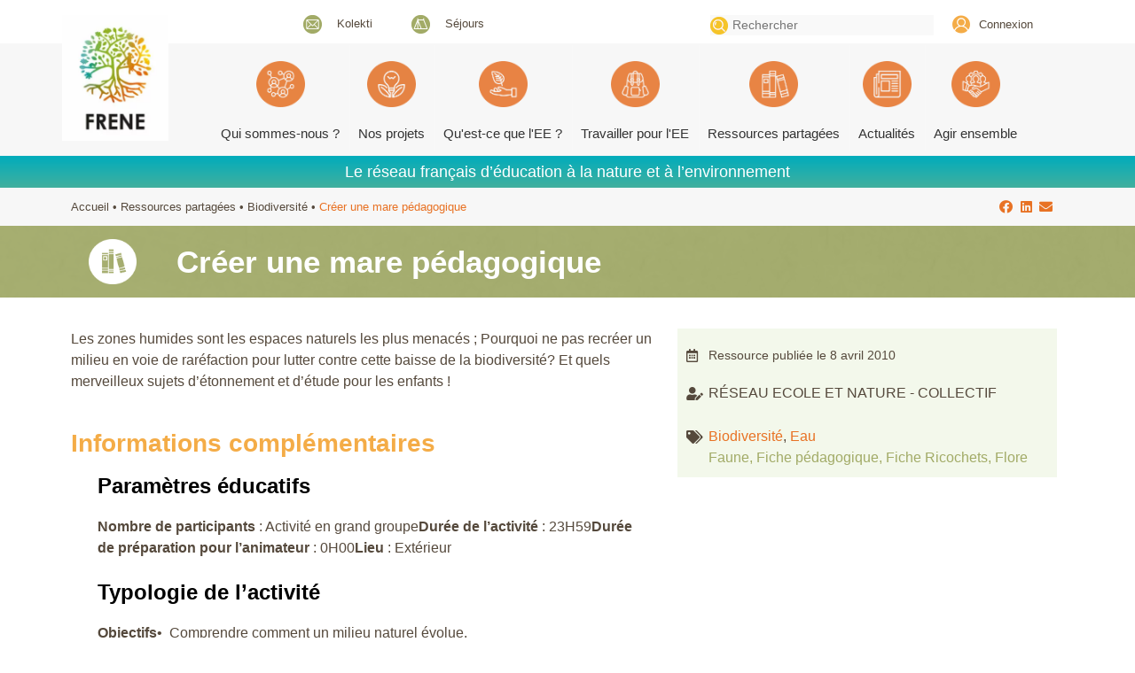

--- FILE ---
content_type: text/html; charset=UTF-8
request_url: https://frene.org/biodiversite/node-3845/
body_size: 29261
content:
<!DOCTYPE html>
<html lang="fr-FR" prefix="og: https://ogp.me/ns#">
<head>
	<meta charset="UTF-8">
	<meta name="viewport" content="width=device-width, initial-scale=1">
<!-- SEO par Rank Math - https://s.rankmath.com/home -->
<title>Créer une mare pédagogique - FRENE</title>
<meta name="robots" content="follow, index, max-snippet:-1, max-video-preview:-1, max-image-preview:large"/>
<link rel="canonical" href="https://frene.org/biodiversite/node-3845/" />
<meta property="og:locale" content="fr_FR" />
<meta property="og:type" content="article" />
<meta property="og:title" content="Créer une mare pédagogique - FRENE" />
<meta property="og:description" content="Les zones humides sont les espaces naturels les plus menacés ; Pourquoi ne pas recréer un milieu en voie de raréfaction pour lutter contre cette baisse de la biodiversité? Et quels merveilleux sujets d’étonnement et d’étude pour les enfants !" />
<meta property="og:url" content="https://frene.org/biodiversite/node-3845/" />
<meta property="og:site_name" content="FRENE" />
<meta property="article:tag" content="Faune" />
<meta property="article:tag" content="Fiche pédagogique" />
<meta property="article:tag" content="Fiche Ricochets" />
<meta property="article:tag" content="Flore" />
<meta property="article:section" content="Biodiversité" />
<meta property="og:updated_time" content="2020-09-28T14:43:02+01:00" />
<meta property="article:published_time" content="2010-04-08T14:39:00+01:00" />
<meta property="article:modified_time" content="2020-09-28T14:43:02+01:00" />
<meta name="twitter:card" content="summary_large_image" />
<meta name="twitter:title" content="Créer une mare pédagogique - FRENE" />
<meta name="twitter:description" content="Les zones humides sont les espaces naturels les plus menacés ; Pourquoi ne pas recréer un milieu en voie de raréfaction pour lutter contre cette baisse de la biodiversité? Et quels merveilleux sujets d’étonnement et d’étude pour les enfants !" />
<meta name="twitter:label1" content="Écrit par" />
<meta name="twitter:data1" content="admin" />
<meta name="twitter:label2" content="Temps de lecture" />
<meta name="twitter:data2" content="Moins d’une minute" />
<script type="application/ld+json" class="rank-math-schema">{"@context":"https://schema.org","@graph":[{"@type":["EducationalOrganization","Organization"],"@id":"https://frene.org/#organization","name":"R\u00e9seau Ecole et Nature","url":"https://frene.org","logo":{"@type":"ImageObject","@id":"https://frene.org/#logo","url":"https://test.reseauecoleetnature.org/wp-content/uploads/2020/11/Logo_REN-CMJN.jpg","contentUrl":"https://test.reseauecoleetnature.org/wp-content/uploads/2020/11/Logo_REN-CMJN.jpg","caption":"R\u00e9seau Ecole et Nature","inLanguage":"fr-FR","width":"285","height":"285"}},{"@type":"WebSite","@id":"https://frene.org/#website","url":"https://frene.org","name":"R\u00e9seau Ecole et Nature","publisher":{"@id":"https://frene.org/#organization"},"inLanguage":"fr-FR"},{"@type":"BreadcrumbList","@id":"https://frene.org/biodiversite/node-3845/#breadcrumb","itemListElement":[{"@type":"ListItem","position":"1","item":{"@id":"https://frene.org","name":"Accueil"}},{"@type":"ListItem","position":"2","item":{"@id":"https://frene.org/ressources-partagees/","name":"Ressources partag\u00e9es"}},{"@type":"ListItem","position":"3","item":{"@id":"https://frene.org/biodiversite/","name":"Biodiversit\u00e9"}},{"@type":"ListItem","position":"4","item":{"@id":"https://frene.org/biodiversite/node-3845/","name":"Cr\u00e9er une mare p\u00e9dagogique"}}]},{"@type":"WebPage","@id":"https://frene.org/biodiversite/node-3845/#webpage","url":"https://frene.org/biodiversite/node-3845/","name":"Cr\u00e9er une mare p\u00e9dagogique - FRENE","datePublished":"2010-04-08T14:39:00+01:00","dateModified":"2020-09-28T14:43:02+01:00","isPartOf":{"@id":"https://frene.org/#website"},"inLanguage":"fr-FR","breadcrumb":{"@id":"https://frene.org/biodiversite/node-3845/#breadcrumb"}},{"@type":"Person","@id":"https://frene.org/biodiversite/node-3845/#author","name":"admin","image":{"@type":"ImageObject","@id":"https://frene.org/wp-content/uploads/2020/08/logoHD.png","url":"https://frene.org/wp-content/uploads/2020/08/logoHD.png","caption":"admin","inLanguage":"fr-FR"},"sameAs":["https://sejours.coformon.fr"],"worksFor":{"@id":"https://frene.org/#organization"}},{"@type":"Article","headline":"Cr\u00e9er une mare p\u00e9dagogique - FRENE","datePublished":"2010-04-08T14:39:00+01:00","dateModified":"2020-09-28T14:43:02+01:00","articleSection":"Biodiversit\u00e9, Eau","author":{"@id":"https://frene.org/biodiversite/node-3845/#author"},"publisher":{"@id":"https://frene.org/#organization"},"description":"Les zones humides sont les espaces naturels les plus menac\u00e9s ; Pourquoi ne pas recr\u00e9er un milieu en voie de rar\u00e9faction pour lutter contre cette baisse de la biodiversit\u00e9? Et quels merveilleux sujets d\u2019\u00e9tonnement et d\u2019\u00e9tude pour les enfants !","name":"Cr\u00e9er une mare p\u00e9dagogique - FRENE","@id":"https://frene.org/biodiversite/node-3845/#richSnippet","isPartOf":{"@id":"https://frene.org/biodiversite/node-3845/#webpage"},"inLanguage":"fr-FR","mainEntityOfPage":{"@id":"https://frene.org/biodiversite/node-3845/#webpage"}}]}</script>
<!-- /Extension Rank Math WordPress SEO -->

<link rel='dns-prefetch' href='//www.google.com' />
<link rel="alternate" type="application/rss+xml" title="FRENE &raquo; Flux" href="https://frene.org/feed/" />
<link rel="alternate" type="application/rss+xml" title="FRENE &raquo; Flux des commentaires" href="https://frene.org/comments/feed/" />
<link rel="alternate" type="application/rss+xml" title="FRENE &raquo; Créer une mare pédagogique Flux des commentaires" href="https://frene.org/biodiversite/node-3845/feed/" />
<link rel='stylesheet' id='trp-language-switcher-style-css' href='https://frene.org/wp-content/plugins/translatepress-multilingual/assets/css/trp-language-switcher.css?ver=2.4.3' media='all' />
<link rel='stylesheet' id='ivory-search-styles-css' href='https://frene.org/wp-content/plugins/add-search-to-menu/public/css/ivory-search.min.css?ver=5.4.10' media='all' />
<link rel='stylesheet' id='megamenu-css' href='https://frene.org/wp-content/uploads/maxmegamenu/style.css?ver=e35fbf' media='all' />
<link rel='stylesheet' id='dashicons-css' href='https://frene.org/wp-includes/css/dashicons.min.css?ver=6.1.9' media='all' />
<link rel='stylesheet' id='generate-comments-css' href='https://frene.org/wp-content/themes/generatepress/assets/css/components/comments.min.css?ver=3.2.4' media='all' />
<link rel='stylesheet' id='generate-widget-areas-css' href='https://frene.org/wp-content/themes/generatepress/assets/css/components/widget-areas.min.css?ver=3.2.4' media='all' />
<link rel='stylesheet' id='generate-style-css' href='https://frene.org/wp-content/themes/generatepress/assets/css/main.min.css?ver=3.2.4' media='all' />
<style id='generate-style-inline-css'>
body{background-color:#ffffff;color:#55493c;}a{color:#e87133;}a:hover, a:focus, a:active{color:#55493c;}.grid-container{max-width:1380px;}.wp-block-group__inner-container{max-width:1380px;margin-left:auto;margin-right:auto;}.site-header .header-image{width:160px;}.generate-back-to-top{font-size:20px;border-radius:3px;position:fixed;bottom:30px;right:30px;line-height:40px;width:40px;text-align:center;z-index:10;transition:opacity 300ms ease-in-out;opacity:0.1;transform:translateY(1000px);}.generate-back-to-top__show{opacity:1;transform:translateY(0);}:root{--contrast:#222222;--contrast-2:#575760;--contrast-3:#b2b2be;--base:#f0f0f0;--base-2:#f7f8f9;--base-3:#ffffff;--accent:#1e73be;}.has-contrast-color{color:var(--contrast);}.has-contrast-background-color{background-color:var(--contrast);}.has-contrast-2-color{color:var(--contrast-2);}.has-contrast-2-background-color{background-color:var(--contrast-2);}.has-contrast-3-color{color:var(--contrast-3);}.has-contrast-3-background-color{background-color:var(--contrast-3);}.has-base-color{color:var(--base);}.has-base-background-color{background-color:var(--base);}.has-base-2-color{color:var(--base-2);}.has-base-2-background-color{background-color:var(--base-2);}.has-base-3-color{color:var(--base-3);}.has-base-3-background-color{background-color:var(--base-3);}.has-accent-color{color:var(--accent);}.has-accent-background-color{background-color:var(--accent);}body, button, input, select, textarea{font-family:Arial, Helvetica, sans-serif;font-size:16px;}body{line-height:1.5;}.entry-content > [class*="wp-block-"]:not(:last-child){margin-bottom:1.5em;}.main-title{font-size:45px;}.main-navigation .main-nav ul ul li a{font-size:14px;}.sidebar .widget, .footer-widgets .widget{font-size:17px;}h1{font-family:Trebuchet MS, Helvetica, sans-serif;font-weight:300;font-size:35px;}h2{font-family:Trebuchet MS, Helvetica, sans-serif;font-weight:300;font-size:28px;}h3{font-family:Trebuchet MS, Helvetica, sans-serif;font-size:22px;}h4{font-size:inherit;}h5{font-size:inherit;}@media (max-width:768px){.main-title{font-size:30px;}h1{font-size:30px;}h2{font-size:25px;}}.top-bar{background-color:#636363;color:#ffffff;}.top-bar a{color:#ffffff;}.top-bar a:hover{color:#303030;}.site-header{background-color:#ffffff;color:#3a3a3a;}.site-header a{color:#3a3a3a;}.main-title a,.main-title a:hover{color:#222222;}.site-description{color:#757575;}.main-navigation,.main-navigation ul ul{background-color:#222222;}.main-navigation .main-nav ul li a, .main-navigation .menu-toggle, .main-navigation .menu-bar-items{color:#ffffff;}.main-navigation .main-nav ul li:not([class*="current-menu-"]):hover > a, .main-navigation .main-nav ul li:not([class*="current-menu-"]):focus > a, .main-navigation .main-nav ul li.sfHover:not([class*="current-menu-"]) > a, .main-navigation .menu-bar-item:hover > a, .main-navigation .menu-bar-item.sfHover > a{color:#ffffff;background-color:#3f3f3f;}button.menu-toggle:hover,button.menu-toggle:focus{color:#ffffff;}.main-navigation .main-nav ul li[class*="current-menu-"] > a{color:#ffffff;background-color:#3f3f3f;}.navigation-search input[type="search"],.navigation-search input[type="search"]:active, .navigation-search input[type="search"]:focus, .main-navigation .main-nav ul li.search-item.active > a, .main-navigation .menu-bar-items .search-item.active > a{color:#ffffff;background-color:#3f3f3f;}.main-navigation ul ul{background-color:#3f3f3f;}.main-navigation .main-nav ul ul li a{color:#ffffff;}.main-navigation .main-nav ul ul li:not([class*="current-menu-"]):hover > a,.main-navigation .main-nav ul ul li:not([class*="current-menu-"]):focus > a, .main-navigation .main-nav ul ul li.sfHover:not([class*="current-menu-"]) > a{color:#ffffff;background-color:#4f4f4f;}.main-navigation .main-nav ul ul li[class*="current-menu-"] > a{color:#ffffff;background-color:#4f4f4f;}.separate-containers .inside-article, .separate-containers .comments-area, .separate-containers .page-header, .one-container .container, .separate-containers .paging-navigation, .inside-page-header{background-color:#ffffff;}.entry-meta{color:#595959;}.entry-meta a{color:#595959;}.entry-meta a:hover{color:#1e73be;}.sidebar .widget{background-color:#ffffff;}.sidebar .widget .widget-title{color:#000000;}.footer-widgets{background-color:#ffffff;}.footer-widgets .widget-title{color:#000000;}.site-info{color:#ffffff;background-color:#222222;}.site-info a{color:#ffffff;}.site-info a:hover{color:#606060;}.footer-bar .widget_nav_menu .current-menu-item a{color:#606060;}input[type="text"],input[type="email"],input[type="url"],input[type="password"],input[type="search"],input[type="tel"],input[type="number"],textarea,select{color:#666666;background-color:#fafafa;border-color:#cccccc;}input[type="text"]:focus,input[type="email"]:focus,input[type="url"]:focus,input[type="password"]:focus,input[type="search"]:focus,input[type="tel"]:focus,input[type="number"]:focus,textarea:focus,select:focus{color:#666666;background-color:#ffffff;border-color:#bfbfbf;}button,html input[type="button"],input[type="reset"],input[type="submit"],a.button,a.wp-block-button__link:not(.has-background){color:#ffffff;background-color:#666666;}button:hover,html input[type="button"]:hover,input[type="reset"]:hover,input[type="submit"]:hover,a.button:hover,button:focus,html input[type="button"]:focus,input[type="reset"]:focus,input[type="submit"]:focus,a.button:focus,a.wp-block-button__link:not(.has-background):active,a.wp-block-button__link:not(.has-background):focus,a.wp-block-button__link:not(.has-background):hover{color:#ffffff;background-color:#3f3f3f;}a.generate-back-to-top{background-color:rgba( 0,0,0,0.4 );color:#ffffff;}a.generate-back-to-top:hover,a.generate-back-to-top:focus{background-color:rgba( 0,0,0,0.6 );color:#ffffff;}@media (max-width:768px){.main-navigation .menu-bar-item:hover > a, .main-navigation .menu-bar-item.sfHover > a{background:none;color:#ffffff;}}.inside-top-bar{padding:10px;}.inside-top-bar.grid-container{max-width:1400px;}.inside-header{padding:40px;}.inside-header.grid-container{max-width:1460px;}.site-main .wp-block-group__inner-container{padding:40px;}.separate-containers .paging-navigation{padding-top:20px;padding-bottom:20px;}.entry-content .alignwide, body:not(.no-sidebar) .entry-content .alignfull{margin-left:-40px;width:calc(100% + 80px);max-width:calc(100% + 80px);}.rtl .menu-item-has-children .dropdown-menu-toggle{padding-left:20px;}.rtl .main-navigation .main-nav ul li.menu-item-has-children > a{padding-right:20px;}.footer-widgets-container.grid-container{max-width:1460px;}.inside-site-info{padding:20px;}.inside-site-info.grid-container{max-width:1420px;}@media (max-width:768px){.separate-containers .inside-article, .separate-containers .comments-area, .separate-containers .page-header, .separate-containers .paging-navigation, .one-container .site-content, .inside-page-header{padding:30px;}.site-main .wp-block-group__inner-container{padding:30px;}.inside-site-info{padding-right:10px;padding-left:10px;}.entry-content .alignwide, body:not(.no-sidebar) .entry-content .alignfull{margin-left:-30px;width:calc(100% + 60px);max-width:calc(100% + 60px);}.one-container .site-main .paging-navigation{margin-bottom:20px;}}.is-right-sidebar{width:30%;}.is-left-sidebar{width:30%;}.site-content .content-area{width:100%;}@media (max-width:768px){.main-navigation .menu-toggle,.sidebar-nav-mobile:not(#sticky-placeholder){display:block;}.main-navigation ul,.gen-sidebar-nav,.main-navigation:not(.slideout-navigation):not(.toggled) .main-nav > ul,.has-inline-mobile-toggle #site-navigation .inside-navigation > *:not(.navigation-search):not(.main-nav){display:none;}.nav-align-right .inside-navigation,.nav-align-center .inside-navigation{justify-content:space-between;}}
.elementor-template-full-width .site-content{display:block;}
</style>
<link rel='stylesheet' id='generate-font-icons-css' href='https://frene.org/wp-content/themes/generatepress/assets/css/components/font-icons.min.css?ver=3.2.4' media='all' />
<link rel='stylesheet' id='generate-child-css' href='https://frene.org/wp-content/themes/ren/style.css?ver=1646725741' media='all' />
<link rel='stylesheet' id='elementor-icons-css' href='https://frene.org/wp-content/plugins/elementor/assets/lib/eicons/css/elementor-icons.min.css?ver=5.16.0' media='all' />
<link rel='stylesheet' id='elementor-frontend-legacy-css' href='https://frene.org/wp-content/uploads/elementor/css/custom-frontend-legacy.min.css?ver=3.9.1' media='all' />
<link rel='stylesheet' id='elementor-frontend-css' href='https://frene.org/wp-content/uploads/elementor/css/custom-frontend.min.css?ver=1737391544' media='all' />
<style id='elementor-frontend-inline-css'>
@-webkit-keyframes ha_fadeIn{0%{opacity:0}to{opacity:1}}@keyframes ha_fadeIn{0%{opacity:0}to{opacity:1}}@-webkit-keyframes ha_zoomIn{0%{opacity:0;-webkit-transform:scale3d(.3,.3,.3);transform:scale3d(.3,.3,.3)}50%{opacity:1}}@keyframes ha_zoomIn{0%{opacity:0;-webkit-transform:scale3d(.3,.3,.3);transform:scale3d(.3,.3,.3)}50%{opacity:1}}@-webkit-keyframes ha_rollIn{0%{opacity:0;-webkit-transform:translate3d(-100%,0,0) rotate3d(0,0,1,-120deg);transform:translate3d(-100%,0,0) rotate3d(0,0,1,-120deg)}to{opacity:1}}@keyframes ha_rollIn{0%{opacity:0;-webkit-transform:translate3d(-100%,0,0) rotate3d(0,0,1,-120deg);transform:translate3d(-100%,0,0) rotate3d(0,0,1,-120deg)}to{opacity:1}}@-webkit-keyframes ha_bounce{0%,20%,53%,to{-webkit-animation-timing-function:cubic-bezier(.215,.61,.355,1);animation-timing-function:cubic-bezier(.215,.61,.355,1)}40%,43%{-webkit-transform:translate3d(0,-30px,0) scaleY(1.1);transform:translate3d(0,-30px,0) scaleY(1.1);-webkit-animation-timing-function:cubic-bezier(.755,.05,.855,.06);animation-timing-function:cubic-bezier(.755,.05,.855,.06)}70%{-webkit-transform:translate3d(0,-15px,0) scaleY(1.05);transform:translate3d(0,-15px,0) scaleY(1.05);-webkit-animation-timing-function:cubic-bezier(.755,.05,.855,.06);animation-timing-function:cubic-bezier(.755,.05,.855,.06)}80%{-webkit-transition-timing-function:cubic-bezier(.215,.61,.355,1);transition-timing-function:cubic-bezier(.215,.61,.355,1);-webkit-transform:translate3d(0,0,0) scaleY(.95);transform:translate3d(0,0,0) scaleY(.95)}90%{-webkit-transform:translate3d(0,-4px,0) scaleY(1.02);transform:translate3d(0,-4px,0) scaleY(1.02)}}@keyframes ha_bounce{0%,20%,53%,to{-webkit-animation-timing-function:cubic-bezier(.215,.61,.355,1);animation-timing-function:cubic-bezier(.215,.61,.355,1)}40%,43%{-webkit-transform:translate3d(0,-30px,0) scaleY(1.1);transform:translate3d(0,-30px,0) scaleY(1.1);-webkit-animation-timing-function:cubic-bezier(.755,.05,.855,.06);animation-timing-function:cubic-bezier(.755,.05,.855,.06)}70%{-webkit-transform:translate3d(0,-15px,0) scaleY(1.05);transform:translate3d(0,-15px,0) scaleY(1.05);-webkit-animation-timing-function:cubic-bezier(.755,.05,.855,.06);animation-timing-function:cubic-bezier(.755,.05,.855,.06)}80%{-webkit-transition-timing-function:cubic-bezier(.215,.61,.355,1);transition-timing-function:cubic-bezier(.215,.61,.355,1);-webkit-transform:translate3d(0,0,0) scaleY(.95);transform:translate3d(0,0,0) scaleY(.95)}90%{-webkit-transform:translate3d(0,-4px,0) scaleY(1.02);transform:translate3d(0,-4px,0) scaleY(1.02)}}@-webkit-keyframes ha_bounceIn{0%,20%,40%,60%,80%,to{-webkit-animation-timing-function:cubic-bezier(.215,.61,.355,1);animation-timing-function:cubic-bezier(.215,.61,.355,1)}0%{opacity:0;-webkit-transform:scale3d(.3,.3,.3);transform:scale3d(.3,.3,.3)}20%{-webkit-transform:scale3d(1.1,1.1,1.1);transform:scale3d(1.1,1.1,1.1)}40%{-webkit-transform:scale3d(.9,.9,.9);transform:scale3d(.9,.9,.9)}60%{opacity:1;-webkit-transform:scale3d(1.03,1.03,1.03);transform:scale3d(1.03,1.03,1.03)}80%{-webkit-transform:scale3d(.97,.97,.97);transform:scale3d(.97,.97,.97)}to{opacity:1}}@keyframes ha_bounceIn{0%,20%,40%,60%,80%,to{-webkit-animation-timing-function:cubic-bezier(.215,.61,.355,1);animation-timing-function:cubic-bezier(.215,.61,.355,1)}0%{opacity:0;-webkit-transform:scale3d(.3,.3,.3);transform:scale3d(.3,.3,.3)}20%{-webkit-transform:scale3d(1.1,1.1,1.1);transform:scale3d(1.1,1.1,1.1)}40%{-webkit-transform:scale3d(.9,.9,.9);transform:scale3d(.9,.9,.9)}60%{opacity:1;-webkit-transform:scale3d(1.03,1.03,1.03);transform:scale3d(1.03,1.03,1.03)}80%{-webkit-transform:scale3d(.97,.97,.97);transform:scale3d(.97,.97,.97)}to{opacity:1}}@-webkit-keyframes ha_flipInX{0%{opacity:0;-webkit-transform:perspective(400px) rotate3d(1,0,0,90deg);transform:perspective(400px) rotate3d(1,0,0,90deg);-webkit-animation-timing-function:ease-in;animation-timing-function:ease-in}40%{-webkit-transform:perspective(400px) rotate3d(1,0,0,-20deg);transform:perspective(400px) rotate3d(1,0,0,-20deg);-webkit-animation-timing-function:ease-in;animation-timing-function:ease-in}60%{opacity:1;-webkit-transform:perspective(400px) rotate3d(1,0,0,10deg);transform:perspective(400px) rotate3d(1,0,0,10deg)}80%{-webkit-transform:perspective(400px) rotate3d(1,0,0,-5deg);transform:perspective(400px) rotate3d(1,0,0,-5deg)}}@keyframes ha_flipInX{0%{opacity:0;-webkit-transform:perspective(400px) rotate3d(1,0,0,90deg);transform:perspective(400px) rotate3d(1,0,0,90deg);-webkit-animation-timing-function:ease-in;animation-timing-function:ease-in}40%{-webkit-transform:perspective(400px) rotate3d(1,0,0,-20deg);transform:perspective(400px) rotate3d(1,0,0,-20deg);-webkit-animation-timing-function:ease-in;animation-timing-function:ease-in}60%{opacity:1;-webkit-transform:perspective(400px) rotate3d(1,0,0,10deg);transform:perspective(400px) rotate3d(1,0,0,10deg)}80%{-webkit-transform:perspective(400px) rotate3d(1,0,0,-5deg);transform:perspective(400px) rotate3d(1,0,0,-5deg)}}@-webkit-keyframes ha_flipInY{0%{opacity:0;-webkit-transform:perspective(400px) rotate3d(0,1,0,90deg);transform:perspective(400px) rotate3d(0,1,0,90deg);-webkit-animation-timing-function:ease-in;animation-timing-function:ease-in}40%{-webkit-transform:perspective(400px) rotate3d(0,1,0,-20deg);transform:perspective(400px) rotate3d(0,1,0,-20deg);-webkit-animation-timing-function:ease-in;animation-timing-function:ease-in}60%{opacity:1;-webkit-transform:perspective(400px) rotate3d(0,1,0,10deg);transform:perspective(400px) rotate3d(0,1,0,10deg)}80%{-webkit-transform:perspective(400px) rotate3d(0,1,0,-5deg);transform:perspective(400px) rotate3d(0,1,0,-5deg)}}@keyframes ha_flipInY{0%{opacity:0;-webkit-transform:perspective(400px) rotate3d(0,1,0,90deg);transform:perspective(400px) rotate3d(0,1,0,90deg);-webkit-animation-timing-function:ease-in;animation-timing-function:ease-in}40%{-webkit-transform:perspective(400px) rotate3d(0,1,0,-20deg);transform:perspective(400px) rotate3d(0,1,0,-20deg);-webkit-animation-timing-function:ease-in;animation-timing-function:ease-in}60%{opacity:1;-webkit-transform:perspective(400px) rotate3d(0,1,0,10deg);transform:perspective(400px) rotate3d(0,1,0,10deg)}80%{-webkit-transform:perspective(400px) rotate3d(0,1,0,-5deg);transform:perspective(400px) rotate3d(0,1,0,-5deg)}}@-webkit-keyframes ha_swing{20%{-webkit-transform:rotate3d(0,0,1,15deg);transform:rotate3d(0,0,1,15deg)}40%{-webkit-transform:rotate3d(0,0,1,-10deg);transform:rotate3d(0,0,1,-10deg)}60%{-webkit-transform:rotate3d(0,0,1,5deg);transform:rotate3d(0,0,1,5deg)}80%{-webkit-transform:rotate3d(0,0,1,-5deg);transform:rotate3d(0,0,1,-5deg)}}@keyframes ha_swing{20%{-webkit-transform:rotate3d(0,0,1,15deg);transform:rotate3d(0,0,1,15deg)}40%{-webkit-transform:rotate3d(0,0,1,-10deg);transform:rotate3d(0,0,1,-10deg)}60%{-webkit-transform:rotate3d(0,0,1,5deg);transform:rotate3d(0,0,1,5deg)}80%{-webkit-transform:rotate3d(0,0,1,-5deg);transform:rotate3d(0,0,1,-5deg)}}@-webkit-keyframes ha_slideInDown{0%{visibility:visible;-webkit-transform:translate3d(0,-100%,0);transform:translate3d(0,-100%,0)}}@keyframes ha_slideInDown{0%{visibility:visible;-webkit-transform:translate3d(0,-100%,0);transform:translate3d(0,-100%,0)}}@-webkit-keyframes ha_slideInUp{0%{visibility:visible;-webkit-transform:translate3d(0,100%,0);transform:translate3d(0,100%,0)}}@keyframes ha_slideInUp{0%{visibility:visible;-webkit-transform:translate3d(0,100%,0);transform:translate3d(0,100%,0)}}@-webkit-keyframes ha_slideInLeft{0%{visibility:visible;-webkit-transform:translate3d(-100%,0,0);transform:translate3d(-100%,0,0)}}@keyframes ha_slideInLeft{0%{visibility:visible;-webkit-transform:translate3d(-100%,0,0);transform:translate3d(-100%,0,0)}}@-webkit-keyframes ha_slideInRight{0%{visibility:visible;-webkit-transform:translate3d(100%,0,0);transform:translate3d(100%,0,0)}}@keyframes ha_slideInRight{0%{visibility:visible;-webkit-transform:translate3d(100%,0,0);transform:translate3d(100%,0,0)}}.ha_fadeIn{-webkit-animation-name:ha_fadeIn;animation-name:ha_fadeIn}.ha_zoomIn{-webkit-animation-name:ha_zoomIn;animation-name:ha_zoomIn}.ha_rollIn{-webkit-animation-name:ha_rollIn;animation-name:ha_rollIn}.ha_bounce{-webkit-transform-origin:center bottom;-ms-transform-origin:center bottom;transform-origin:center bottom;-webkit-animation-name:ha_bounce;animation-name:ha_bounce}.ha_bounceIn{-webkit-animation-name:ha_bounceIn;animation-name:ha_bounceIn;-webkit-animation-duration:.75s;-webkit-animation-duration:calc(var(--animate-duration)*.75);animation-duration:.75s;animation-duration:calc(var(--animate-duration)*.75)}.ha_flipInX,.ha_flipInY{-webkit-animation-name:ha_flipInX;animation-name:ha_flipInX;-webkit-backface-visibility:visible!important;backface-visibility:visible!important}.ha_flipInY{-webkit-animation-name:ha_flipInY;animation-name:ha_flipInY}.ha_swing{-webkit-transform-origin:top center;-ms-transform-origin:top center;transform-origin:top center;-webkit-animation-name:ha_swing;animation-name:ha_swing}.ha_slideInDown{-webkit-animation-name:ha_slideInDown;animation-name:ha_slideInDown}.ha_slideInUp{-webkit-animation-name:ha_slideInUp;animation-name:ha_slideInUp}.ha_slideInLeft{-webkit-animation-name:ha_slideInLeft;animation-name:ha_slideInLeft}.ha_slideInRight{-webkit-animation-name:ha_slideInRight;animation-name:ha_slideInRight}.ha-css-transform-yes{-webkit-transition-duration:var(--ha-tfx-transition-duration, .2s);transition-duration:var(--ha-tfx-transition-duration, .2s);-webkit-transition-property:-webkit-transform;transition-property:transform;transition-property:transform,-webkit-transform;-webkit-transform:translate(var(--ha-tfx-translate-x, 0),var(--ha-tfx-translate-y, 0)) scale(var(--ha-tfx-scale-x, 1),var(--ha-tfx-scale-y, 1)) skew(var(--ha-tfx-skew-x, 0),var(--ha-tfx-skew-y, 0)) rotateX(var(--ha-tfx-rotate-x, 0)) rotateY(var(--ha-tfx-rotate-y, 0)) rotateZ(var(--ha-tfx-rotate-z, 0));transform:translate(var(--ha-tfx-translate-x, 0),var(--ha-tfx-translate-y, 0)) scale(var(--ha-tfx-scale-x, 1),var(--ha-tfx-scale-y, 1)) skew(var(--ha-tfx-skew-x, 0),var(--ha-tfx-skew-y, 0)) rotateX(var(--ha-tfx-rotate-x, 0)) rotateY(var(--ha-tfx-rotate-y, 0)) rotateZ(var(--ha-tfx-rotate-z, 0))}.ha-css-transform-yes:hover{-webkit-transform:translate(var(--ha-tfx-translate-x-hover, var(--ha-tfx-translate-x, 0)),var(--ha-tfx-translate-y-hover, var(--ha-tfx-translate-y, 0))) scale(var(--ha-tfx-scale-x-hover, var(--ha-tfx-scale-x, 1)),var(--ha-tfx-scale-y-hover, var(--ha-tfx-scale-y, 1))) skew(var(--ha-tfx-skew-x-hover, var(--ha-tfx-skew-x, 0)),var(--ha-tfx-skew-y-hover, var(--ha-tfx-skew-y, 0))) rotateX(var(--ha-tfx-rotate-x-hover, var(--ha-tfx-rotate-x, 0))) rotateY(var(--ha-tfx-rotate-y-hover, var(--ha-tfx-rotate-y, 0))) rotateZ(var(--ha-tfx-rotate-z-hover, var(--ha-tfx-rotate-z, 0)));transform:translate(var(--ha-tfx-translate-x-hover, var(--ha-tfx-translate-x, 0)),var(--ha-tfx-translate-y-hover, var(--ha-tfx-translate-y, 0))) scale(var(--ha-tfx-scale-x-hover, var(--ha-tfx-scale-x, 1)),var(--ha-tfx-scale-y-hover, var(--ha-tfx-scale-y, 1))) skew(var(--ha-tfx-skew-x-hover, var(--ha-tfx-skew-x, 0)),var(--ha-tfx-skew-y-hover, var(--ha-tfx-skew-y, 0))) rotateX(var(--ha-tfx-rotate-x-hover, var(--ha-tfx-rotate-x, 0))) rotateY(var(--ha-tfx-rotate-y-hover, var(--ha-tfx-rotate-y, 0))) rotateZ(var(--ha-tfx-rotate-z-hover, var(--ha-tfx-rotate-z, 0)))}.happy-addon>.elementor-widget-container{word-wrap:break-word;overflow-wrap:break-word}.happy-addon>.elementor-widget-container,.happy-addon>.elementor-widget-container *{-webkit-box-sizing:border-box;box-sizing:border-box}.happy-addon p:empty{display:none}.happy-addon .elementor-inline-editing{min-height:auto!important}.happy-addon-pro img{max-width:100%;height:auto;-o-object-fit:cover;object-fit:cover}.ha-screen-reader-text{position:absolute;overflow:hidden;clip:rect(1px,1px,1px,1px);margin:-1px;padding:0;width:1px;height:1px;border:0;word-wrap:normal!important;-webkit-clip-path:inset(50%);clip-path:inset(50%)}.ha-has-bg-overlay>.elementor-widget-container{position:relative;z-index:1}.ha-has-bg-overlay>.elementor-widget-container:before{position:absolute;top:0;left:0;z-index:-1;width:100%;height:100%;content:""}.ha-popup--is-enabled .ha-js-popup,.ha-popup--is-enabled .ha-js-popup img{cursor:-webkit-zoom-in!important;cursor:zoom-in!important}.mfp-wrap .mfp-arrow,.mfp-wrap .mfp-close{background-color:transparent}.mfp-wrap .mfp-arrow:focus,.mfp-wrap .mfp-close:focus{outline-width:thin}.ha-advanced-tooltip-enable{position:relative;cursor:pointer;--ha-tooltip-arrow-color:black;--ha-tooltip-arrow-distance:0}.ha-advanced-tooltip-enable .ha-advanced-tooltip-content{position:absolute;z-index:999;display:none;padding:5px 0;width:120px;height:auto;border-radius:6px;background-color:#000;color:#fff;text-align:center;opacity:0}.ha-advanced-tooltip-enable .ha-advanced-tooltip-content::after{position:absolute;border-width:5px;border-style:solid;content:""}.ha-advanced-tooltip-enable .ha-advanced-tooltip-content.no-arrow::after{visibility:hidden}.ha-advanced-tooltip-enable .ha-advanced-tooltip-content.show{display:inline-block;opacity:1}.ha-advanced-tooltip-enable.ha-advanced-tooltip-top .ha-advanced-tooltip-content,body[data-elementor-device-mode=tablet] .ha-advanced-tooltip-enable.ha-advanced-tooltip-tablet-top .ha-advanced-tooltip-content{top:unset;right:0;bottom:calc(101% + var(--ha-tooltip-arrow-distance));left:0;margin:0 auto}.ha-advanced-tooltip-enable.ha-advanced-tooltip-top .ha-advanced-tooltip-content::after,body[data-elementor-device-mode=tablet] .ha-advanced-tooltip-enable.ha-advanced-tooltip-tablet-top .ha-advanced-tooltip-content::after{top:100%;right:unset;bottom:unset;left:50%;border-color:var(--ha-tooltip-arrow-color) transparent transparent transparent;-webkit-transform:translateX(-50%);-ms-transform:translateX(-50%);transform:translateX(-50%)}.ha-advanced-tooltip-enable.ha-advanced-tooltip-bottom .ha-advanced-tooltip-content,body[data-elementor-device-mode=tablet] .ha-advanced-tooltip-enable.ha-advanced-tooltip-tablet-bottom .ha-advanced-tooltip-content{top:calc(101% + var(--ha-tooltip-arrow-distance));right:0;bottom:unset;left:0;margin:0 auto}.ha-advanced-tooltip-enable.ha-advanced-tooltip-bottom .ha-advanced-tooltip-content::after,body[data-elementor-device-mode=tablet] .ha-advanced-tooltip-enable.ha-advanced-tooltip-tablet-bottom .ha-advanced-tooltip-content::after{top:unset;right:unset;bottom:100%;left:50%;border-color:transparent transparent var(--ha-tooltip-arrow-color) transparent;-webkit-transform:translateX(-50%);-ms-transform:translateX(-50%);transform:translateX(-50%)}.ha-advanced-tooltip-enable.ha-advanced-tooltip-left .ha-advanced-tooltip-content,body[data-elementor-device-mode=tablet] .ha-advanced-tooltip-enable.ha-advanced-tooltip-tablet-left .ha-advanced-tooltip-content{top:50%;right:calc(101% + var(--ha-tooltip-arrow-distance));bottom:unset;left:unset;-webkit-transform:translateY(-50%);-ms-transform:translateY(-50%);transform:translateY(-50%)}.ha-advanced-tooltip-enable.ha-advanced-tooltip-left .ha-advanced-tooltip-content::after,body[data-elementor-device-mode=tablet] .ha-advanced-tooltip-enable.ha-advanced-tooltip-tablet-left .ha-advanced-tooltip-content::after{top:50%;right:unset;bottom:unset;left:100%;border-color:transparent transparent transparent var(--ha-tooltip-arrow-color);-webkit-transform:translateY(-50%);-ms-transform:translateY(-50%);transform:translateY(-50%)}.ha-advanced-tooltip-enable.ha-advanced-tooltip-right .ha-advanced-tooltip-content,body[data-elementor-device-mode=tablet] .ha-advanced-tooltip-enable.ha-advanced-tooltip-tablet-right .ha-advanced-tooltip-content{top:50%;right:unset;bottom:unset;left:calc(101% + var(--ha-tooltip-arrow-distance));-webkit-transform:translateY(-50%);-ms-transform:translateY(-50%);transform:translateY(-50%)}.ha-advanced-tooltip-enable.ha-advanced-tooltip-right .ha-advanced-tooltip-content::after,body[data-elementor-device-mode=tablet] .ha-advanced-tooltip-enable.ha-advanced-tooltip-tablet-right .ha-advanced-tooltip-content::after{top:50%;right:100%;bottom:unset;left:unset;border-color:transparent var(--ha-tooltip-arrow-color) transparent transparent;-webkit-transform:translateY(-50%);-ms-transform:translateY(-50%);transform:translateY(-50%)}body[data-elementor-device-mode=mobile] .ha-advanced-tooltip-enable.ha-advanced-tooltip-mobile-top .ha-advanced-tooltip-content{top:unset;right:0;bottom:calc(101% + var(--ha-tooltip-arrow-distance));left:0;margin:0 auto}body[data-elementor-device-mode=mobile] .ha-advanced-tooltip-enable.ha-advanced-tooltip-mobile-top .ha-advanced-tooltip-content::after{top:100%;right:unset;bottom:unset;left:50%;border-color:var(--ha-tooltip-arrow-color) transparent transparent transparent;-webkit-transform:translateX(-50%);-ms-transform:translateX(-50%);transform:translateX(-50%)}body[data-elementor-device-mode=mobile] .ha-advanced-tooltip-enable.ha-advanced-tooltip-mobile-bottom .ha-advanced-tooltip-content{top:calc(101% + var(--ha-tooltip-arrow-distance));right:0;bottom:unset;left:0;margin:0 auto}body[data-elementor-device-mode=mobile] .ha-advanced-tooltip-enable.ha-advanced-tooltip-mobile-bottom .ha-advanced-tooltip-content::after{top:unset;right:unset;bottom:100%;left:50%;border-color:transparent transparent var(--ha-tooltip-arrow-color) transparent;-webkit-transform:translateX(-50%);-ms-transform:translateX(-50%);transform:translateX(-50%)}body[data-elementor-device-mode=mobile] .ha-advanced-tooltip-enable.ha-advanced-tooltip-mobile-left .ha-advanced-tooltip-content{top:50%;right:calc(101% + var(--ha-tooltip-arrow-distance));bottom:unset;left:unset;-webkit-transform:translateY(-50%);-ms-transform:translateY(-50%);transform:translateY(-50%)}body[data-elementor-device-mode=mobile] .ha-advanced-tooltip-enable.ha-advanced-tooltip-mobile-left .ha-advanced-tooltip-content::after{top:50%;right:unset;bottom:unset;left:100%;border-color:transparent transparent transparent var(--ha-tooltip-arrow-color);-webkit-transform:translateY(-50%);-ms-transform:translateY(-50%);transform:translateY(-50%)}body[data-elementor-device-mode=mobile] .ha-advanced-tooltip-enable.ha-advanced-tooltip-mobile-right .ha-advanced-tooltip-content{top:50%;right:unset;bottom:unset;left:calc(101% + var(--ha-tooltip-arrow-distance));-webkit-transform:translateY(-50%);-ms-transform:translateY(-50%);transform:translateY(-50%)}body[data-elementor-device-mode=mobile] .ha-advanced-tooltip-enable.ha-advanced-tooltip-mobile-right .ha-advanced-tooltip-content::after{top:50%;right:100%;bottom:unset;left:unset;border-color:transparent var(--ha-tooltip-arrow-color) transparent transparent;-webkit-transform:translateY(-50%);-ms-transform:translateY(-50%);transform:translateY(-50%)}body.elementor-editor-active .happy-addon.ha-gravityforms .gform_wrapper{display:block!important}.ha-scroll-to-top-wrap.ha-scroll-to-top-hide{display:none}.ha-scroll-to-top-wrap.edit-mode,.ha-scroll-to-top-wrap.single-page-off{display:none!important}.ha-scroll-to-top-button{position:fixed;right:15px;bottom:15px;z-index:9999;display:-webkit-box;display:-webkit-flex;display:-ms-flexbox;display:flex;-webkit-box-align:center;-webkit-align-items:center;align-items:center;-ms-flex-align:center;-webkit-box-pack:center;-ms-flex-pack:center;-webkit-justify-content:center;justify-content:center;width:50px;height:50px;border-radius:50px;background-color:#5636d1;color:#fff;text-align:center;opacity:1;cursor:pointer;-webkit-transition:all .3s;transition:all .3s}.ha-scroll-to-top-button i{color:#fff;font-size:16px}.ha-scroll-to-top-button:hover{background-color:#e2498a}
</style>
<link rel='stylesheet' id='elementor-post-71-css' href='https://frene.org/wp-content/uploads/elementor/css/post-71.css?ver=1737391544' media='all' />
<link rel='stylesheet' id='elementor-pro-css' href='https://frene.org/wp-content/uploads/elementor/css/custom-pro-frontend.min.css?ver=1737391544' media='all' />
<link rel='stylesheet' id='font-awesome-5-all-css' href='https://frene.org/wp-content/plugins/elementor/assets/lib/font-awesome/css/all.min.css?ver=3.9.1' media='all' />
<link rel='stylesheet' id='font-awesome-4-shim-css' href='https://frene.org/wp-content/plugins/elementor/assets/lib/font-awesome/css/v4-shims.min.css?ver=3.9.1' media='all' />
<link rel='stylesheet' id='elementor-post-9546-css' href='https://frene.org/wp-content/uploads/elementor/css/post-9546.css?ver=1737391544' media='all' />
<link rel='stylesheet' id='happy-icons-css' href='https://frene.org/wp-content/plugins/happy-elementor-addons/assets/fonts/style.min.css?ver=3.7.2' media='all' />
<link rel='stylesheet' id='font-awesome-css' href='https://frene.org/wp-content/plugins/elementor/assets/lib/font-awesome/css/font-awesome.min.css?ver=4.7.0' media='all' />
<link rel='stylesheet' id='elementor-post-461-css' href='https://frene.org/wp-content/uploads/elementor/css/post-461.css?ver=1753440077' media='all' />
<link rel='stylesheet' id='elementor-post-384-css' href='https://frene.org/wp-content/uploads/elementor/css/post-384.css?ver=1754051229' media='all' />
<link rel='stylesheet' id='elementor-post-4739-css' href='https://frene.org/wp-content/uploads/elementor/css/post-4739.css?ver=1737391608' media='all' />
<link rel='stylesheet' id='mimetypes-link-icons-css' href='https://frene.org/wp-content/plugins/mimetypes-link-icons/css/style.php?cssvars=[base64]&#038;ver=3.0' media='all' />
<link rel='stylesheet' id='ecs-styles-css' href='https://frene.org/wp-content/plugins/ele-custom-skin/assets/css/ecs-style.css?ver=3.1.7' media='all' />
<link rel='stylesheet' id='elementor-post-757-css' href='https://frene.org/wp-content/uploads/elementor/css/post-757.css?ver=1625064584' media='all' />
<link rel='stylesheet' id='elementor-post-825-css' href='https://frene.org/wp-content/uploads/elementor/css/post-825.css?ver=1617294143' media='all' />
<link rel='stylesheet' id='elementor-post-852-css' href='https://frene.org/wp-content/uploads/elementor/css/post-852.css?ver=1616005769' media='all' />
<link rel='stylesheet' id='elementor-post-4752-css' href='https://frene.org/wp-content/uploads/elementor/css/post-4752.css?ver=1617387042' media='all' />
<link rel='stylesheet' id='elementor-post-6322-css' href='https://frene.org/wp-content/uploads/elementor/css/post-6322.css?ver=1625074950' media='all' />
<link rel='stylesheet' id='elementor-post-6642-css' href='https://frene.org/wp-content/uploads/elementor/css/post-6642.css?ver=1614877978' media='all' />
<link rel='stylesheet' id='elementor-post-7430-css' href='https://frene.org/wp-content/uploads/elementor/css/post-7430.css?ver=1615975051' media='all' />
<link rel='stylesheet' id='elementor-post-10311-css' href='https://frene.org/wp-content/uploads/elementor/css/post-10311.css?ver=1633019481' media='all' />
<link rel='stylesheet' id='elementor-icons-frene-css' href='https://frene.org/wp-content/uploads/elementor/custom-icons/frene-4/css/frene.css?ver=1.0.0' media='all' />
<link rel='stylesheet' id='elementor-icons-shared-0-css' href='https://frene.org/wp-content/plugins/elementor/assets/lib/font-awesome/css/fontawesome.min.css?ver=5.15.3' media='all' />
<link rel='stylesheet' id='elementor-icons-fa-solid-css' href='https://frene.org/wp-content/plugins/elementor/assets/lib/font-awesome/css/solid.min.css?ver=5.15.3' media='all' />
<link rel='stylesheet' id='elementor-icons-fa-regular-css' href='https://frene.org/wp-content/plugins/elementor/assets/lib/font-awesome/css/regular.min.css?ver=5.15.3' media='all' />
<link rel='stylesheet' id='elementor-icons-fa-brands-css' href='https://frene.org/wp-content/plugins/elementor/assets/lib/font-awesome/css/brands.min.css?ver=5.15.3' media='all' />
<script src='https://frene.org/wp-includes/js/jquery/jquery.min.js?ver=3.6.1' id='jquery-core-js'></script>
<script src='https://frene.org/wp-includes/js/jquery/jquery-migrate.min.js?ver=3.3.2' id='jquery-migrate-js'></script>
<script src='https://www.google.com/recaptcha/api.js' id='recaptcha_js-js'></script>
<script src='https://frene.org/wp-content/plugins/elementor/assets/lib/font-awesome/js/v4-shims.min.js?ver=3.9.1' id='font-awesome-4-shim-js'></script>
<script id='ecs_ajax_load-js-extra'>
var ecs_ajax_params = {"ajaxurl":"https:\/\/frene.org\/wp-admin\/admin-ajax.php","posts":"{\"page\":0,\"name\":\"node-3845\",\"category_name\":\"biodiversite\",\"error\":\"\",\"m\":\"\",\"p\":0,\"post_parent\":\"\",\"subpost\":\"\",\"subpost_id\":\"\",\"attachment\":\"\",\"attachment_id\":0,\"pagename\":\"\",\"page_id\":0,\"second\":\"\",\"minute\":\"\",\"hour\":\"\",\"day\":0,\"monthnum\":0,\"year\":0,\"w\":0,\"tag\":\"\",\"cat\":\"\",\"tag_id\":\"\",\"author\":\"\",\"author_name\":\"\",\"feed\":\"\",\"tb\":\"\",\"paged\":0,\"meta_key\":\"\",\"meta_value\":\"\",\"preview\":\"\",\"s\":\"\",\"sentence\":\"\",\"title\":\"\",\"fields\":\"\",\"menu_order\":\"\",\"embed\":\"\",\"category__in\":[],\"category__not_in\":[],\"category__and\":[],\"post__in\":[],\"post__not_in\":[],\"post_name__in\":[],\"tag__in\":[],\"tag__not_in\":[],\"tag__and\":[],\"tag_slug__in\":[],\"tag_slug__and\":[],\"post_parent__in\":[],\"post_parent__not_in\":[],\"author__in\":[],\"author__not_in\":[],\"ignore_sticky_posts\":false,\"suppress_filters\":false,\"cache_results\":true,\"update_post_term_cache\":true,\"update_menu_item_cache\":false,\"lazy_load_term_meta\":true,\"update_post_meta_cache\":true,\"post_type\":\"\",\"posts_per_page\":10,\"nopaging\":false,\"comments_per_page\":\"50\",\"no_found_rows\":false,\"order\":\"DESC\"}"};
</script>
<script src='https://frene.org/wp-content/plugins/ele-custom-skin/assets/js/ecs_ajax_pagination.js?ver=3.1.7' id='ecs_ajax_load-js'></script>
<script src='https://frene.org/wp-content/plugins/ele-custom-skin/assets/js/ecs.js?ver=3.1.7' id='ecs-script-js'></script>
<link rel="https://api.w.org/" href="https://frene.org/wp-json/" /><link rel="alternate" type="application/json" href="https://frene.org/wp-json/wp/v2/posts/4325" /><link rel="EditURI" type="application/rsd+xml" title="RSD" href="https://frene.org/xmlrpc.php?rsd" />
<link rel="wlwmanifest" type="application/wlwmanifest+xml" href="https://frene.org/wp-includes/wlwmanifest.xml" />
<meta name="generator" content="WordPress 6.1.9" />
<link rel='shortlink' href='https://frene.org/?p=4325' />
<link rel="alternate" type="application/json+oembed" href="https://frene.org/wp-json/oembed/1.0/embed?url=https%3A%2F%2Ffrene.org%2Fbiodiversite%2Fnode-3845%2F" />
<link rel="alternate" type="text/xml+oembed" href="https://frene.org/wp-json/oembed/1.0/embed?url=https%3A%2F%2Ffrene.org%2Fbiodiversite%2Fnode-3845%2F&#038;format=xml" />
<script>document.createElement( "picture" );if(!window.HTMLPictureElement && document.addEventListener) {window.addEventListener("DOMContentLoaded", function() {var s = document.createElement("script");s.src = "https://frene.org/wp-content/plugins/webp-express/js/picturefill.min.js";document.body.appendChild(s);});}</script><link rel="alternate" hreflang="fr-FR" href="https://frene.org/biodiversite/node-3845/"/>
<link rel="alternate" hreflang="fr" href="https://frene.org/biodiversite/node-3845/"/>
<link rel="alternate" hreflang="x-default" href="https://frene.org/biodiversite/node-3845/"/>
		<script>
			document.documentElement.className = document.documentElement.className.replace( 'no-js', 'js' );
		</script>
				<style>
			.no-js img.lazyload { display: none; }
			figure.wp-block-image img.lazyloading { min-width: 150px; }
							.lazyload, .lazyloading { opacity: 0; }
				.lazyloaded {
					opacity: 1;
					transition: opacity 400ms;
					transition-delay: 0ms;
				}
					</style>
		<link rel="pingback" href="https://frene.org/xmlrpc.php">
<!-- Global site tag (gtag.js) - Google Analytics -->
<script async src="https://www.googletagmanager.com/gtag/js?id=G-H31TXHETY4"></script>
<script>
  window.dataLayer = window.dataLayer || [];
  function gtag(){dataLayer.push(arguments);}
  gtag('js', new Date());

  gtag('config', 'G-H31TXHETY4');
</script>
<style>.recentcomments a{display:inline !important;padding:0 !important;margin:0 !important;}</style><link rel="icon" href="https://frene.org/wp-content/uploads/2021/04/Logo-FRENE-simple.-150x150.jpg" sizes="32x32" />
<link rel="icon" href="https://frene.org/wp-content/uploads/2021/04/Logo-FRENE-simple..jpg" sizes="192x192" />
<link rel="apple-touch-icon" href="https://frene.org/wp-content/uploads/2021/04/Logo-FRENE-simple..jpg" />
<meta name="msapplication-TileImage" content="https://frene.org/wp-content/uploads/2021/04/Logo-FRENE-simple..jpg" />
<style type="text/css">/** Mega Menu CSS: fs **/</style>
</head>

<body class="post-template-default single single-post postid-4325 single-format-standard wp-custom-logo wp-embed-responsive translatepress-fr_FR generatepress mega-menu-primary no-sidebar nav-below-header separate-containers header-aligned-center dropdown-hover elementor-default elementor-template-full-width elementor-kit-71 elementor-page-4739 full-width-content" itemtype="https://schema.org/Blog" itemscope>
	<a class="screen-reader-text skip-link" href="#content" title="Aller au contenu">Aller au contenu</a>		<div data-elementor-type="header" data-elementor-id="461" class="elementor elementor-461 elementor-location-header">
					<div class="elementor-section-wrap">
								<header class="elementor-section elementor-top-section elementor-element elementor-element-a5e6739 elementor-section-content-space-evenly elementor-hidden-phone sticky-header elementor-hidden-tablet elementor-section-boxed elementor-section-height-default elementor-section-height-default" data-id="a5e6739" data-element_type="section" data-settings="{&quot;background_background&quot;:&quot;classic&quot;,&quot;sticky_on&quot;:[&quot;desktop&quot;],&quot;sticky&quot;:&quot;top&quot;,&quot;sticky_effects_offset&quot;:100,&quot;_ha_eqh_enable&quot;:false,&quot;sticky_offset&quot;:0}">
							<div class="elementor-background-overlay"></div>
							<div class="elementor-container elementor-column-gap-default">
							<div class="elementor-row">
					<div class="elementor-column elementor-col-33 elementor-top-column elementor-element elementor-element-1d1ed1b" data-id="1d1ed1b" data-element_type="column">
			<div class="elementor-column-wrap elementor-element-populated">
							<div class="elementor-widget-wrap">
						<div class="elementor-element elementor-element-c54edf7 sticky-logo elementor-widget elementor-widget-theme-site-logo elementor-widget-image" data-id="c54edf7" data-element_type="widget" data-widget_type="theme-site-logo.default">
				<div class="elementor-widget-container">
								<div class="elementor-image">
													<a href="https://frene.org">
							<picture><source srcset="https://frene.org/wp-content/webp-express/webp-images/uploads/2021/04/Logo-FRENE-simple.-252x300.jpg.webp 252w, https://frene.org/wp-content/webp-express/webp-images/uploads/2021/04/Logo-FRENE-simple.-10x12.jpg.webp 10w, https://frene.org/wp-content/webp-express/webp-images/uploads/2021/04/Logo-FRENE-simple..jpg.webp 300w" sizes="(max-width: 252px) 100vw, 252px" type="image/webp"><img width="252" height="300"   alt="" data-srcset="https://frene.org/wp-content/uploads/2021/04/Logo-FRENE-simple.-252x300.jpg 252w, https://frene.org/wp-content/uploads/2021/04/Logo-FRENE-simple.-10x12.jpg 10w, https://frene.org/wp-content/uploads/2021/04/Logo-FRENE-simple..jpg 300w"  data-src="https://frene.org/wp-content/uploads/2021/04/Logo-FRENE-simple.-252x300.jpg" data-sizes="(max-width: 252px) 100vw, 252px" class="attachment-medium size-medium wp-image-11322 webpexpress-processed lazyload" src="[data-uri]"><noscript><img width="252" height="300"   alt="" data-srcset="https://frene.org/wp-content/uploads/2021/04/Logo-FRENE-simple.-252x300.jpg 252w, https://frene.org/wp-content/uploads/2021/04/Logo-FRENE-simple.-10x12.jpg 10w, https://frene.org/wp-content/uploads/2021/04/Logo-FRENE-simple..jpg 300w"  data-src="https://frene.org/wp-content/uploads/2021/04/Logo-FRENE-simple.-252x300.jpg" data-sizes="(max-width: 252px) 100vw, 252px" class="attachment-medium size-medium wp-image-11322 webpexpress-processed lazyload" src="[data-uri]"><noscript><img width="252" height="300" src="https://frene.org/wp-content/uploads/2021/04/Logo-FRENE-simple.-252x300.jpg" class="attachment-medium size-medium wp-image-11322 webpexpress-processed" alt="" srcset="https://frene.org/wp-content/uploads/2021/04/Logo-FRENE-simple.-252x300.jpg 252w, https://frene.org/wp-content/uploads/2021/04/Logo-FRENE-simple.-10x12.jpg 10w, https://frene.org/wp-content/uploads/2021/04/Logo-FRENE-simple..jpg 300w" sizes="(max-width: 252px) 100vw, 252px"></noscript></noscript></picture>								</a>
														</div>
						</div>
				</div>
						</div>
					</div>
		</div>
				<div class="elementor-column elementor-col-66 elementor-top-column elementor-element elementor-element-a5bd7c1" data-id="a5bd7c1" data-element_type="column">
			<div class="elementor-column-wrap elementor-element-populated">
							<div class="elementor-widget-wrap">
						<section class="elementor-section elementor-inner-section elementor-element elementor-element-ffda7b8 elementor-section-boxed elementor-section-height-default elementor-section-height-default" data-id="ffda7b8" data-element_type="section" data-settings="{&quot;_ha_eqh_enable&quot;:&quot;yes&quot;,&quot;_ha_eqh_widget&quot;:[&quot;text-editor&quot;,&quot;wp-widget-is_widget&quot;],&quot;_ha_eqh_disable_on_tablet&quot;:&quot;yes&quot;,&quot;_ha_eqh_to&quot;:&quot;widget&quot;,&quot;_ha_eqh_disable_on_mobile&quot;:&quot;yes&quot;}">
						<div class="elementor-container elementor-column-gap-default">
							<div class="elementor-row">
					<div class="elementor-column elementor-col-20 elementor-inner-column elementor-element elementor-element-0f42025" data-id="0f42025" data-element_type="column">
			<div class="elementor-column-wrap">
							<div class="elementor-widget-wrap">
								</div>
					</div>
		</div>
				<div class="elementor-column elementor-col-20 elementor-inner-column elementor-element elementor-element-4da1294" data-id="4da1294" data-element_type="column">
			<div class="elementor-column-wrap elementor-element-populated">
							<div class="elementor-widget-wrap">
						<div class="elementor-element elementor-element-d6b0c8f elementor-position-left elementor-view-default elementor-mobile-position-top elementor-vertical-align-top elementor-widget elementor-widget-icon-box" data-id="d6b0c8f" data-element_type="widget" data-widget_type="icon-box.default">
				<div class="elementor-widget-container">
					<div class="elementor-icon-box-wrapper">
						<div class="elementor-icon-box-icon">
				<a class="elementor-icon elementor-animation-" href="https://frene.org/lettre-info/">
				<i aria-hidden="true" class="frene frene-newsletter"></i>				</a>
			</div>
						<div class="elementor-icon-box-content">
				<p class="elementor-icon-box-title">
					<a href="https://frene.org/lettre-info/" >
						Kolekti					</a>
				</p>
							</div>
		</div>
				</div>
				</div>
						</div>
					</div>
		</div>
				<div class="elementor-column elementor-col-20 elementor-inner-column elementor-element elementor-element-68fd9f9" data-id="68fd9f9" data-element_type="column">
			<div class="elementor-column-wrap elementor-element-populated">
							<div class="elementor-widget-wrap">
						<div class="elementor-element elementor-element-064af81 elementor-position-left elementor-view-default elementor-mobile-position-top elementor-vertical-align-top elementor-widget elementor-widget-icon-box" data-id="064af81" data-element_type="widget" data-widget_type="icon-box.default">
				<div class="elementor-widget-container">
					<div class="elementor-icon-box-wrapper">
						<div class="elementor-icon-box-icon">
				<a class="elementor-icon elementor-animation-" href="https://www.sejoursnature.org/">
				<i aria-hidden="true" class="frene frene-sejours"></i>				</a>
			</div>
						<div class="elementor-icon-box-content">
				<p class="elementor-icon-box-title">
					<a href="https://www.sejoursnature.org/" >
						Séjours					</a>
				</p>
							</div>
		</div>
				</div>
				</div>
						</div>
					</div>
		</div>
				<div class="elementor-column elementor-col-20 elementor-inner-column elementor-element elementor-element-dd82644" data-id="dd82644" data-element_type="column">
			<div class="elementor-column-wrap elementor-element-populated">
							<div class="elementor-widget-wrap">
						<div class="elementor-element elementor-element-869d642 elementor-widget elementor-widget-shortcode" data-id="869d642" data-element_type="widget" data-widget_type="shortcode.default">
				<div class="elementor-widget-container">
						<style type="text/css">
					.is-form-style-1.is-form-id-453 .is-search-input:focus,
			.is-form-style-1.is-form-id-453 .is-search-input:hover,
			.is-form-style-1.is-form-id-453 .is-search-input,
			.is-form-style-2.is-form-id-453 .is-search-input:focus,
			.is-form-style-2.is-form-id-453 .is-search-input:hover,
			.is-form-style-2.is-form-id-453 .is-search-input,
			.is-form-style-3.is-form-id-453 .is-search-input:focus,
			.is-form-style-3.is-form-id-453 .is-search-input:hover,
			.is-form-style-3.is-form-id-453 .is-search-input,
			.is-form-id-453 .is-search-input:focus,
			.is-form-id-453 .is-search-input:hover,
			.is-form-id-453 .is-search-input {
                                                                border-color: #ffffff !important;                                background-color: #f9f9f9 !important;			}
                        			</style>
				<div class="elementor-shortcode"><form  class="is-search-form is-form-style is-form-style-2 is-form-id-453 " action="https://frene.org/" method="get" role="search" ><label for="is-search-input-453"><span class="is-screen-reader-text">Search for:</span><input  type="search" id="is-search-input-453" name="s" value="" class="is-search-input" placeholder="Rechercher" autocomplete=off /></label><input type="hidden" name="id" value="453" /></form></div>
				</div>
				</div>
						</div>
					</div>
		</div>
				<div class="elementor-column elementor-col-20 elementor-inner-column elementor-element elementor-element-cb9d949" data-id="cb9d949" data-element_type="column">
			<div class="elementor-column-wrap elementor-element-populated">
							<div class="elementor-widget-wrap">
						<div class="elementor-element elementor-element-6aaf66f elementor-position-left elementor-view-default elementor-mobile-position-top elementor-vertical-align-top elementor-widget elementor-widget-icon-box" data-id="6aaf66f" data-element_type="widget" data-widget_type="icon-box.default">
				<div class="elementor-widget-container">
					<div class="elementor-icon-box-wrapper">
						<div class="elementor-icon-box-icon">
				<a class="elementor-icon elementor-animation-" href="https://frene.org/espace-contributeur/">
				<i aria-hidden="true" class="frene frene-compte"></i>				</a>
			</div>
						<div class="elementor-icon-box-content">
				<p class="elementor-icon-box-title">
					<a href="https://frene.org/espace-contributeur/" >
						Connexion					</a>
				</p>
							</div>
		</div>
		<link rel="stylesheet" href="https://frene.org/wp-content/uploads/elementor/css/custom-widget-icon-box.min.css?ver=1737391545">		</div>
				</div>
						</div>
					</div>
		</div>
								</div>
					</div>
		</section>
				<div class="elementor-element elementor-element-b3e11c9 elementor-widget elementor-widget-wp-widget-maxmegamenu" data-id="b3e11c9" data-element_type="widget" data-widget_type="wp-widget-maxmegamenu.default">
				<div class="elementor-widget-container">
			<div id="mega-menu-wrap-primary" class="mega-menu-wrap"><div class="mega-menu-toggle"><div class="mega-toggle-blocks-left"></div><div class="mega-toggle-blocks-center"></div><div class="mega-toggle-blocks-right"><div class='mega-toggle-block mega-menu-toggle-block mega-toggle-block-1' id='mega-toggle-block-1' tabindex='0'><span class='mega-toggle-label' role='button' aria-expanded='false'><span class='mega-toggle-label-closed'></span><span class='mega-toggle-label-open'></span></span></div></div></div><ul id="mega-menu-primary" class="mega-menu max-mega-menu mega-menu-horizontal mega-no-js" data-event="hover_intent" data-effect="fade_up" data-effect-speed="200" data-effect-mobile="disabled" data-effect-speed-mobile="0" data-mobile-force-width="body" data-second-click="go" data-document-click="collapse" data-vertical-behaviour="standard" data-breakpoint="768" data-unbind="true" data-mobile-state="collapse_all" data-hover-intent-timeout="300" data-hover-intent-interval="100"><li class='mega-icon-qui-sommes mega-menu-item mega-menu-item-type-custom mega-menu-item-object-custom mega-menu-item-has-children mega-menu-megamenu mega-align-bottom-left mega-menu-grid mega-hide-arrow mega-disable-link mega-menu-item-6728 icon-qui-sommes' id='mega-menu-item-6728'><a class="mega-menu-link" tabindex="0" aria-haspopup="true" aria-expanded="false" role="button">Qui sommes-nous ?<span class="mega-indicator"></span></a>
<ul class="mega-sub-menu">
<li class='mega-menu-row' id='mega-menu-6728-0'>
	<ul class="mega-sub-menu">
<li class='mega-menu-column mega-menu-columns-2-of-6' id='mega-menu-6728-0-0'>
		<ul class="mega-sub-menu">
<li class='mega-menu-item mega-menu-item-type-post_type mega-menu-item-object-page mega-menu-item-278' id='mega-menu-item-278'><a class="mega-menu-link" href="https://frene.org/qui-sommes-nous/une-association/">Une association</a></li><li class='mega-menu-item mega-menu-item-type-post_type mega-menu-item-object-page mega-menu-item-281' id='mega-menu-item-281'><a class="mega-menu-link" href="https://frene.org/qui-sommes-nous/des-missions/">Des missions</a></li>		</ul>
</li><li class='mega-menu-column mega-menu-columns-2-of-6' id='mega-menu-6728-0-1'>
		<ul class="mega-sub-menu">
<li class='mega-menu-item mega-menu-item-type-post_type mega-menu-item-object-page mega-menu-item-279' id='mega-menu-item-279'><a class="mega-menu-link" href="https://frene.org/qui-sommes-nous/des-adherents/">Des adhérents</a></li><li class='mega-menu-item mega-menu-item-type-post_type mega-menu-item-object-page mega-menu-item-9179' id='mega-menu-item-9179'><a class="mega-menu-link" href="https://frene.org/qui-sommes-nous/des-publications/">Des publications</a></li>		</ul>
</li><li class='mega-menu-column mega-menu-columns-2-of-6' id='mega-menu-6728-0-2'>
		<ul class="mega-sub-menu">
<li class='mega-menu-item mega-menu-item-type-post_type mega-menu-item-object-page mega-menu-item-280' id='mega-menu-item-280'><a class="mega-menu-link" href="https://frene.org/qui-sommes-nous/un-reseau-des-reseaux/">Un réseau… des réseaux</a></li><li class='mega-menu-item mega-menu-item-type-post_type mega-menu-item-object-page mega-menu-item-282' id='mega-menu-item-282'><a class="mega-menu-link" href="https://frene.org/qui-sommes-nous/des-partenaires/">Des partenaires</a></li>		</ul>
</li>	</ul>
</li></ul>
</li><li class='mega-icon-projets mega-menu-item mega-menu-item-type-post_type_archive mega-menu-item-object-projet mega-align-bottom-left mega-menu-flyout mega-menu-item-6795 icon-projets' id='mega-menu-item-6795'><a class="mega-menu-link" href="https://frene.org/nos-projets/" tabindex="0">Nos projets</a></li><li class='mega-icon-eedd mega-menu-item mega-menu-item-type-custom mega-menu-item-object-custom mega-menu-item-has-children mega-menu-megamenu mega-align-bottom-left mega-menu-grid mega-hide-arrow mega-disable-link mega-menu-item-6956 icon-eedd' id='mega-menu-item-6956'><a class="mega-menu-link" tabindex="0" aria-haspopup="true" aria-expanded="false" role="button">Qu'est-ce que l'EE ?<span class="mega-indicator"></span></a>
<ul class="mega-sub-menu">
<li class='mega-menu-row' id='mega-menu-6956-0'>
	<ul class="mega-sub-menu">
<li class='mega-menu-column mega-menu-columns-4-of-12' id='mega-menu-6956-0-0'>
		<ul class="mega-sub-menu">
<li class='mega-menu-item mega-menu-item-type-post_type mega-menu-item-object-page mega-menu-item-283' id='mega-menu-item-283'><a class="mega-menu-link" href="https://frene.org/education-environnement/definitions-thematiques/">Définitions &#038; thématiques</a></li><li class='mega-menu-item mega-menu-item-type-post_type mega-menu-item-object-page mega-menu-item-288' id='mega-menu-item-288'><a class="mega-menu-link" href="https://frene.org/education-environnement/references-bibliographiques/">Références bibliographiques</a></li>		</ul>
</li><li class='mega-menu-column mega-menu-columns-4-of-12' id='mega-menu-6956-0-1'>
		<ul class="mega-sub-menu">
<li class='mega-menu-item mega-menu-item-type-post_type mega-menu-item-object-page mega-menu-item-284' id='mega-menu-item-284'><a class="mega-menu-link" href="https://frene.org/education-environnement/histoire/">Histoire de l’EE</a></li>		</ul>
</li><li class='mega-menu-column mega-menu-columns-4-of-12' id='mega-menu-6956-0-2'>
		<ul class="mega-sub-menu">
<li class='mega-menu-item mega-menu-item-type-post_type mega-menu-item-object-page mega-menu-item-285' id='mega-menu-item-285'><a class="mega-menu-link" href="https://frene.org/education-environnement/acteurs/">Acteurs de l’EE</a></li>		</ul>
</li>	</ul>
</li></ul>
</li><li class='mega-icon-travail mega-menu-item mega-menu-item-type-custom mega-menu-item-object-custom mega-menu-item-has-children mega-menu-megamenu mega-align-bottom-left mega-menu-grid mega-hide-arrow mega-disable-link mega-menu-item-6957 icon-travail' id='mega-menu-item-6957'><a class="mega-menu-link" tabindex="0" aria-haspopup="true" aria-expanded="false" role="button">Travailler pour l'EE<span class="mega-indicator"></span></a>
<ul class="mega-sub-menu">
<li class='mega-menu-row' id='mega-menu-6957-0'>
	<ul class="mega-sub-menu">
<li class='mega-menu-column mega-menu-columns-4-of-12' id='mega-menu-6957-0-0'>
		<ul class="mega-sub-menu">
<li class='mega-menu-item mega-menu-item-type-post_type mega-menu-item-object-page mega-menu-item-277' id='mega-menu-item-277'><a class="mega-menu-link" href="https://frene.org/travailler-pour-ee/metiers/">Métiers</a></li><li class='mega-menu-item mega-menu-item-type-post_type_archive mega-menu-item-object-stage_sc_benevolat mega-menu-item-6652' id='mega-menu-item-6652'><a class="mega-menu-link" href="https://frene.org/travailler-pour-ee/offres-stage-vsc-benevolat/">Offres de stages / VSC / bénévolat</a></li>		</ul>
</li><li class='mega-menu-column mega-menu-columns-4-of-12' id='mega-menu-6957-0-1'>
		<ul class="mega-sub-menu">
<li class='mega-menu-item mega-menu-item-type-post_type_archive mega-menu-item-object-formation mega-menu-item-4919' id='mega-menu-item-4919'><a class="mega-menu-link" href="https://frene.org/travailler-pour-ee/offres-formation/">Se former - Offres de formation</a></li><li class='mega-menu-item mega-menu-item-type-post_type mega-menu-item-object-page mega-menu-item-227698' id='mega-menu-item-227698'><a class="mega-menu-link" href="https://frene.org/travailler-pour-ee/monter-projet-education-environnement/">Monter un projet ENE</a></li>		</ul>
</li><li class='mega-menu-column mega-menu-columns-4-of-12' id='mega-menu-6957-0-2'>
		<ul class="mega-sub-menu">
<li class='mega-menu-item mega-menu-item-type-post_type_archive mega-menu-item-object-offre_demploi mega-menu-item-4920' id='mega-menu-item-4920'><a class="mega-menu-link" href="https://frene.org/travailler-pour-ee/offres-emploi/">Offres d'emploi</a></li><li class='mega-menu-item mega-menu-item-type-post_type mega-menu-item-object-page mega-menu-item-227703' id='mega-menu-item-227703'><a class="mega-menu-link" href="https://frene.org/travailler-pour-ee/financer-son-projet-ene/">Financer son projet ENE</a></li>		</ul>
</li>	</ul>
</li></ul>
</li><li class='mega-icon-ressources mega-menu-item mega-menu-item-type-post_type mega-menu-item-object-page mega-current_page_parent mega-align-bottom-left mega-menu-flyout mega-menu-item-256 icon-ressources' id='mega-menu-item-256'><a class="mega-menu-link" href="https://frene.org/ressources-partagees/" tabindex="0">Ressources partagées</a></li><li class='mega-icon-actus mega-menu-item mega-menu-item-type-post_type mega-menu-item-object-page mega-align-bottom-left mega-menu-flyout mega-menu-item-7465 icon-actus' id='mega-menu-item-7465'><a class="mega-menu-link" href="https://frene.org/actualites-agenda/" tabindex="0">Actualités</a></li><li class='mega-icon-soutien mega-menu-item mega-menu-item-type-post_type mega-menu-item-object-page mega-align-bottom-left mega-menu-flyout mega-menu-item-262 icon-soutien' id='mega-menu-item-262'><a class="mega-menu-link" href="https://frene.org/agir-ensemble/" tabindex="0">Agir ensemble</a></li></ul></div>		</div>
				</div>
						</div>
					</div>
		</div>
								</div>
					</div>
		</header>
				<header class="elementor-section elementor-top-section elementor-element elementor-element-35c80bd elementor-section-content-middle elementor-hidden-desktop elementor-section-boxed elementor-section-height-default elementor-section-height-default" data-id="35c80bd" data-element_type="section" data-settings="{&quot;background_background&quot;:&quot;classic&quot;,&quot;sticky_on&quot;:[&quot;mobile&quot;],&quot;sticky&quot;:&quot;top&quot;,&quot;_ha_eqh_enable&quot;:false,&quot;sticky_offset&quot;:0,&quot;sticky_effects_offset&quot;:0}">
						<div class="elementor-container elementor-column-gap-default">
							<div class="elementor-row">
					<div class="elementor-column elementor-col-33 elementor-top-column elementor-element elementor-element-4f0ae07" data-id="4f0ae07" data-element_type="column">
			<div class="elementor-column-wrap elementor-element-populated">
							<div class="elementor-widget-wrap">
						<div class="elementor-element elementor-element-12e4d2a elementor-widget elementor-widget-theme-site-logo elementor-widget-image" data-id="12e4d2a" data-element_type="widget" data-widget_type="theme-site-logo.default">
				<div class="elementor-widget-container">
								<div class="elementor-image">
													<a href="https://frene.org">
							<picture><source srcset="https://frene.org/wp-content/webp-express/webp-images/uploads/2021/04/Logo-FRENE-simple.-150x150.jpg.webp" type="image/webp"><img width="150" height="150"   alt="" data-src="https://frene.org/wp-content/uploads/2021/04/Logo-FRENE-simple.-150x150.jpg" class="attachment-thumbnail size-thumbnail wp-image-11322 webpexpress-processed lazyload" src="[data-uri]"><noscript><img width="150" height="150" src="https://frene.org/wp-content/uploads/2021/04/Logo-FRENE-simple.-150x150.jpg" class="attachment-thumbnail size-thumbnail wp-image-11322 webpexpress-processed" alt=""></noscript></picture>								</a>
														</div>
						</div>
				</div>
						</div>
					</div>
		</div>
				<div class="elementor-column elementor-col-66 elementor-top-column elementor-element elementor-element-809790d" data-id="809790d" data-element_type="column">
			<div class="elementor-column-wrap elementor-element-populated">
							<div class="elementor-widget-wrap">
						<div class="elementor-element elementor-element-e6ee36f elementor-widget__width-auto elementor-widget-mobile__width-initial elementor-widget elementor-widget-wp-widget-is_widget" data-id="e6ee36f" data-element_type="widget" data-widget_type="wp-widget-is_widget.default">
				<div class="elementor-widget-container">
						<style type="text/css">
					.is-form-style-1.is-form-id-453 .is-search-input:focus,
			.is-form-style-1.is-form-id-453 .is-search-input:hover,
			.is-form-style-1.is-form-id-453 .is-search-input,
			.is-form-style-2.is-form-id-453 .is-search-input:focus,
			.is-form-style-2.is-form-id-453 .is-search-input:hover,
			.is-form-style-2.is-form-id-453 .is-search-input,
			.is-form-style-3.is-form-id-453 .is-search-input:focus,
			.is-form-style-3.is-form-id-453 .is-search-input:hover,
			.is-form-style-3.is-form-id-453 .is-search-input,
			.is-form-id-453 .is-search-input:focus,
			.is-form-id-453 .is-search-input:hover,
			.is-form-id-453 .is-search-input {
                                                                border-color: #ffffff !important;                                background-color: #f9f9f9 !important;			}
                        			</style>
		<form  class="is-search-form is-form-style is-form-style-2 is-form-id-453 " action="https://frene.org/" method="get" role="search" ><label for="is-search-input-453"><span class="is-screen-reader-text">Search for:</span><input  type="search" id="is-search-input-453" name="s" value="" class="is-search-input" placeholder="Rechercher" autocomplete=off /></label><input type="hidden" name="id" value="453" /></form>		</div>
				</div>
				<div class="elementor-element elementor-element-754910a elementor-widget__width-auto elementor-view-default elementor-widget elementor-widget-icon" data-id="754910a" data-element_type="widget" title="Espace utilisateur" data-widget_type="icon.default">
				<div class="elementor-widget-container">
					<div class="elementor-icon-wrapper">
			<a class="elementor-icon elementor-animation-bounce-in" href="https://frene.org/espace-contributeur/" title="Espace Utilisateur">
			<svg xmlns:dc="http://purl.org/dc/elements/1.1/" xmlns:cc="http://creativecommons.org/ns#" xmlns:rdf="http://www.w3.org/1999/02/22-rdf-syntax-ns#" xmlns:svg="http://www.w3.org/2000/svg" xmlns="http://www.w3.org/2000/svg" xmlns:xlink="http://www.w3.org/1999/xlink" viewBox="0 0 682.66669 682.66669" height="682.66669" width="682.66669" id="svg2"><metadata></metadata><defs id="defs6"></defs><image y="0" x="0" id="image10" xlink:href="[data-uri] IGNIUk0AAHolAACAgwAA+f8AAIDpAAB1MAAA6mAAADqYAAAXb5JfxUYAABJDSURBVHja7N3bdeRG sgXQQq4ygEbRiZaBdKLlU8sD6EfiEiVqsQrEIyPO3v/3TjcQGXEyUNOz/Pr54wYcbvUIHrZ4BI95 eX3zENjs7hGAIV/kOQoGIACAYe+ZCwYgAIBh7/0IBSAAgIHvHQoEIACAgY9AAAIABgH4bAACAIY+ /LdOhAEEADDwUUMCAQIAGPwk15YggAAABj5qTiBAAABDn+R6FAQQAMDQR40KBAgAYPCTXLuCAAIA GPqE17MwgAAAhj7CAAgAaIYgDIAAgMEPkWdCEEAAwOAHQQAEAAx9SD03wgACAAY/2ArAfoZHwM7N yvAHoRobADQn4IBzZiOAAIDBD8FnTxBgs+XXzx+eAgY/FO/lHgE2ABj8YCMAAgAGPwgCIABg8IMg AAIABj8IAggAYPCDIEAI/xAQhj8459gAoCEAtgEIABj8gCBASz4BGP6AfoANAA46YBuAAIDBDwgC CAAY/IAgQA9+A2D4A+gjNgA4sAC2ATYAGP4A+osNAA4moNfYBtgAYPgD+g42ADiAgG0ANgAY/oB+ hA0ADhpgG4AAgMEPCAJcyCcAwx9A3xIAcIgA9C8BAIcHQB9ryW8AHBiAM3qa3wXYAGD4A/obAgAO B6DPcTqfABwIgCt6nk8CNgAOAoD+hwCg+AH0QQQARQ/Qvh/qiQKAQgdwMUIAUNwA+iQCgKIG0C8R ABQzgL7JRv4dAAUMMHMP9e8F2AAAADYAbv6wxaKOsQlAADD8yRnoR///Vfuc0V+FAAHA8MegL/Ln cy4QAgQAwx+aDPvv/l2cF4QAAcDwh8BmtjhDCAECgOGPgY9AgBAgABj+GPgIBAgBAoDhj6HPx2fp 7CEE7MQ/BGT4s/+w0ow8X/RlGwAFhts+tgKc2KOdRwEADP6w9yAIgADg9o+hbytAcL92TgUAgx+D 31YAIYDP+BEgfD1INBLvDxc4AUDxYHDgfaKPCwCKBoMC7xf9XABQLBgMeN/o6wKAIqHOMMC7R38X ABQHboGoA/R5AUBRoOGjLtDvBQDFQPkmD2pE3xcAFAFud6Be9H8BwMtHIwf1Yw4IAFC+eYNaAgHg PfG5/WvYoKaIngn+x4DQpOH5+nKJwAagYNLD8Ae1Rvx8GF4uGjKoOfLmxPBSadCENWLUH+aFAGD4 u4GBWsTcSA8Ahr+GC2oS8yN0A4BGC2oTggKA278GC2oUcyQsABj+GiuoVcyTsABg+Pdsphoq6hZz ZUf+JUDcpDQt7+L4GnYxQQCQ0jBwytb86l0JAeFnrVWd35u9HAx/A3+OP5f3JwQIAQKA4Y/hH1jb AoEQIAQIAGD4C7MCgRCAAKBhYvir4Y9/5yW01vUuWwABQOMkcAioXWFACBACLjWKP3wM/4p1q3Y9 n9TgK8gLAIY/BhueF0KAAIDbv0FG7vOzBUAAcPs3/A0uQp+nEGALIABg+BtUhD5fIQABwO3f8DeY CH3eQoAtgABg+Bv+BhGhz18IEAIEAAx/h53QdyEEIABotLh14r0gjGYGAAfajcaAIfE92QIIATYA aGQONKHvTAggNgBouhqYOkQIQO2FBQBNlxlqUB16j9ByjvkEgJuLAKoZO0sEGg4qGpb6EwKcKfJq bnhYaFTqT0N2tsirubv3AgZ/8Ps2UIk1Jj2UuKGoO7x7WwC1FhQAwABADUBYAHAI3f7VHGrBFkCd 2QCgIWn4qAkhQJ11DwCaMeoNtQFhAcCBc/tXb6gRWwA1FroBAI0dtYIaCwoADpnbv1pDzdgCYAOA 4Q84i0Jm9wDgRoZaQ+1AWABwqNw41BpCgC0AF9aXTwA4WKCWsAFwkGhz01BnJNaULYDasgHAYQK1 BfMEAIfH7R9wRplgPtoA4BCBGsMGwKGh9M1CjaHWbAHUlQ0ADg6oObg6ADgobv+AM8tE89IGAAcG 1B42AA4IbhLg7JIQLG0AcFBADWID4GCg8YJaJKGmbAD4ihUiOMPYAEjEuHGBmqRDTdkAAIANAHww 6+rQTQtbgB5nmQtraoQdAgDgoABg+Lv9u/3jxuZMM3lN+QQAADYAbme4WYFaJaGmbAD4jFUhONvY AIAbFahZBADFDgDlQ6UNAP+2dC96CK9dnwHYNQBo0ABQKFTaAOAGBWoYGwDFDQAJodIGgH/ybRCc dWwAoEfKBbUM+wcARQ0ABUOlDQAA2AAQbLZvgrZLuLFlnXkKBQANGgCKhkobAACwAYD6qRbUNhwX ABQxABQOlTYA3G5+DATOPjYAbv8A0H8LYANAi0IGNQ4CAACwcwCQXAFgPk/PZxsAALABAAAEgI+s /3ua6b8GpMZIseoBXF1XNgAAYAMAAAgAAEB0APBtFgDm9/C8tgEAABsAmD+1gpqH79fWUKQAYAMA AAgAAEBiALD+B4B6vpzfNgDZ/BOggF5gAwAACADW/wBQ2WoDAAAIAAAgAAAAAsBffP8HgPpWGwAA QAAAAAEAABAAAIC8AOAHgADQx2oDAAAIAAAgAAAAsQHA9/8s3jegF4S+YxsAALABgMssHgFqHgQA AEAAAACOCgB+BAIAfa02AABgAwAACABwHb+KRq2DAMBJ/PYD9ACCA4ACAICgwGcDAADBGwAAQACA y/hxFGocBAAAQADgKH4ECs4+AgAAIADA+XwjRW3Dcda/A4AVEADYAAAAAgApbILAmUcAgMv5Voqa BgEAABAAcGMCtQwCALvxTRCcdUJqQAAAABsAmI7VKWoYBAAAQADgCDN+G3SDwu2/9xlHAAAABACw BUDNggDAaawIwdlGAAA3KlCrCAAAgABAW1aF4EwjAMA0rFZRoyAAAAACAHubdWXohoXbf4+zjAAA QgBqEgQA3BwAZxgBANy4UIsgAAAAAgAnmHmF6OaFGqx5dhEAQAhA7YEAgJsE4MwiAICbGGoOBADc KDRk1JrbPwIACAGoMRAAcLMAnFEEANzQQG2BAEDWDUOjJrGm3P4RAEAIQC2BAICbBjiTIADg5gZq CAEAut84NHC6147bPwIACAGoGRAAcPPQ0OleK27/CABoQEIAhj8IACAEoDZAAMBNRKOnVU24/SMA gBCAWgABADcSjZ/uNeD2jwCAxiQEYPiDAABCAN45CAC4oTw9EAyFjMG/OFsIAKBRuRm69TtTCACA EOCdggAAyTcWnwT6DP7FWQIBAI3LzdGt3xlCAPAI0MCEAMPf2SHP3SOApweKpmzwgw0ABN5kDBjv xplBAIDgECAIeB/OCgIAhDY2QcDzd0YQACC4wQkBnrmzQSl+BAj7DyRN3OAHGwAIvOn4LOC5OhPY AMAXDa9zQ180d7d9wx8bAMhufLYCnpfhjwAAwQ1QEPB8DH+m4BMAMzXCpMbv88Dnz0LwBRsANES3 Xn9vtQ42ANgE5N2E1+Z/P0EXBAAQAhoGAu/Q8EcAACEgIBB4X4Y/AgAIARcP3PWC/0wMfwr1DwEA ISAvHGD4g/8WABooqF0EANBIQc0iAICGCmqVnvwGgKqN1TduDH6wAUCjBTUJzwYANyk0XFCL2ACA xgtqkMaW281vAOjVgG2zMPjBBgANGdQaCABozKDG4J1PAHRu0D4JYPDDFxsAjRIAbACgNIGWI+vK JoAW/VEAwNCH7bUmDGADAAY/tgIgAIChj60ACABg8GMrALMGgEXBYuiDrQA2AGDwg60ATfuqAIDB D4IANgBg6MPJNS8MIABg8IOtAJxjaMhc1PDUGjgXXHjhsgHAjR9sBLABAMMfnBkS2ACggUGNM2Qj wOEbAE2bPZqWOgLnimIBANz6wRmjec34BICmBHXPm88CbCYAYPCDIEAgnwAw/MFZRABQTDzcbNQI OJcUDoc+AeCWAT3Pqc8CbNoAgOEPziyN2QCgifSxqg1sA9gjACyKRvPwCCIH+95/LnU0x1nWz/Vw GwA0bEN+mr+bWrMNYMINAIY/hv0Vz0IN2gYwQQBQKAY/Bv0sz02N2gZgA4Dhb+B7vurWNoDv9HUB QIFg4AsE+oB6tgHA8MfQb/Fu1LdtADsEAEVh8BssCAO2ATTr8zYAigJDXxjAxc8GAMPfoEAYQAgQ ABSC4W/oIwwIAdgAYPAb+ggDsX3EuWnW9wUARWDogzBgGxBoPPnyMfwrNnNNC/Wjt2AD4HC68cPm enLGfBJoMwOG52X4u7GB+tJzbAAeeeGK30F020cQcP7MhOJzwAbA8HcbA3WoBwUSABw8DRfUpV4U 6L7xRWu+DttVDRaq1GnaOfXjQBsADH83KwiuW9uAIs98eMEOlgYK6livsgHAgdIwQV3rWQHPWQBw kGZskqDG9S4m3gB4sQ6Q2xGodz2s6LO1AXBwNEJQ/3qZDQAOjMYHzoOeJgB4oQ7Kcc0OyDsbZoYN AKEHxK0fnBMhYJLnKAA4GG424MzodTYAXqQD4TYDzo+el/DsbAAcBDcYcJb0PhsAL9EBcGsB50oP jBg+67pPPf3x+28avsJ36we9Q+840Mvr227vfihIB9gBBmdNT8zjNwAKfa9mZPiDc6c3Fno+AoAC dxMBZ1CPtAHw4hS24Q/Ool6Z8EyGF6egNzYbwx+cSz3TBoCw4Q84o3qnAIDhDziremi1ZzC8MIX7 YDMx/MG51UttAHCTAJxhKocfAUBi1ThACNBTbQC8LH93wx+EAL014e87vCx/Z8MfhAA91gYAhWn4 gxCg1wb8HYcX5e9p+IMQoOfmuXsEGPwQfe4N0tBwMzr9ZSRRwx+I6gHCS4EAYPg7+IBeoAdP9PcZ XpLhDyAE2ABg+ANCgJ4c8HcYXpADDqBH2ADQO8g42EDnXlH5knn6n314QYY/gBCQ92e2ATD8AYSA QMPLcYAB9JC8sGID0Du0OLhAai9x0Zw4ACwKyYEF9BS9O3MD4OU4qIDekurSGegTQL+Q4oACesz8 PfzyP9fwEFoNfwD08lIbgEXBuP0Dek1IT5/iz+ITgAMJoOfYAEhERW//DiKg99To7dPMFxsAwx9A CAicL8OLcfAA9KI8NgB1A4gDB+hJdXr9dPNleDEOGoDeZAMgnQGQYGn6n1U+ABj+EjZgC9Ch9087 X0b4i3GwAPSqSLNvAKLTmQMFCAGlZ8DU88UnAAAIvFyO8Ifo9g+gd0V+ch7BL8fwB9DDjpgJJeaL TwAODoBelne5LBUAlsQXBECZOVNqtoywlyMxA+hp3DI/ASwOCoDetvOMKHdBrRgAlov+bx0QACGg xfCvvAHwDR8AAgOA2z+ALcAMM6PshbRyAFgcCAA9j8wNQPuEBsC0M6b0bBkBL0gSBtD7zJ6GAaD6 SzL8ASGg1gxpsVXuEgCs+AEwb0I3ABVTmts/QM0tgADgJRn+ACEhoFUQ6PwbAJ8FACAoAFRIaW7/ AHqjAAAACAASLoAeiQAAAAgAki2AXokAoKAB9EwEAABAAJBkAfROBAAAQACQYAH0UAEAABAAkFwB 9FIBAAAQAJBYAfRUAQAAEACQVAH0VgEAABAAJFQA9FgBAAAQAAAAAaAaqykAvVYAAAAEAIkUAD1X AAAABABJFAC9VwAAAAQACRQABAAAQAAAAAQAACIsHoEAoAAB9F4EAIUI0Ljf6rkCgBAAoM8iAChO AP0VAeDCIlWoAIa/AAAAhr8AYBMAgOEvAChgAPROAUAhA6T3Sz1TABACAPRJBADFDaA/sou7R3BZ kfufEQYw+G0AFD0ACABCAED//qcHCgAOgccAuPwgADgQAHodAoCDAdCiv+lxAgAOCeBygwCAAwPo ZQgAODiAHoYA4AAB1Otbetfk/EuAtUKAfz0QcGHBBkCqBjD8EQAcNAAXEwQAhw7AZQQBwAEE0Ht4 50eAvQ6iHwkCBj82AA4mgB6DDYBtAIDBjw2AAwugl9gAYBsAYPALAAgCgMFPZz4B5B1shxsw/BEA HHIAlwMBAAcecCEggt8A4PcBYPAjABDeDIQAMPQRALANAAx+uvIbAP6vWWgYYPhjA4CNAGDwIwAg CAAGPwIAggBg8CMAIAgAJ3h5fTP02cyPAPluENCAwI0fGwBsBACDHwEAQQAw+BEAEAQAQx8BgKzm JQyAwY8AgK0AYPAjACAIgDMBAgBxTU8YwOAHAQBhAAx9EAAQBsDgBwGAyKYpCGDogwCARioQYOiD AEBykxUEMPRBACC88QoDGPogACAMgIEPAgDpzVogwNAHAYDwRi4MYOCDAIAmLxSoBxAAwBAQCAx7 EADAoBAIDHsQAMAwEQoMfBAAwMD5lGBg0IMAAAaUYGDQgwAABppwYMDDJP4cAIAMbTjMHCaxAAAA AElFTkSuQmCC " preserveAspectRatio="none" height="682.66669" width="682.66669"></image></svg>			</a>
		</div>
				</div>
				</div>
				<div class="elementor-element elementor-element-17b4dc4 elementor-nav-menu__align-justify elementor-widget__width-inherit elementor-nav-menu--stretch elementor-widget-mobile__width-auto elementor-widget-tablet__width-auto elementor-nav-menu--dropdown-tablet elementor-nav-menu__text-align-aside elementor-nav-menu--toggle elementor-nav-menu--burger elementor-widget elementor-widget-nav-menu" data-id="17b4dc4" data-element_type="widget" data-settings="{&quot;full_width&quot;:&quot;stretch&quot;,&quot;submenu_icon&quot;:{&quot;value&quot;:&quot;&lt;i class=\&quot;fas fa-chevron-down\&quot;&gt;&lt;\/i&gt;&quot;,&quot;library&quot;:&quot;fa-solid&quot;},&quot;layout&quot;:&quot;horizontal&quot;,&quot;toggle&quot;:&quot;burger&quot;}" data-widget_type="nav-menu.default">
				<div class="elementor-widget-container">
						<nav migration_allowed="1" migrated="0" class="elementor-nav-menu--main elementor-nav-menu__container elementor-nav-menu--layout-horizontal e--pointer-underline e--animation-grow">
				<ul id="menu-1-17b4dc4" class="elementor-nav-menu"><li class="icon-qui-sommes menu-item menu-item-type-custom menu-item-object-custom menu-item-has-children menu-item-6728"><a href="#" class="elementor-item elementor-item-anchor">Qui sommes-nous ?</a>
<ul class="sub-menu elementor-nav-menu--dropdown">
	<li class="menu-item menu-item-type-post_type menu-item-object-page menu-item-278"><a href="https://frene.org/qui-sommes-nous/une-association/" class="elementor-sub-item">Une association</a></li>
	<li class="menu-item menu-item-type-post_type menu-item-object-page menu-item-279"><a href="https://frene.org/qui-sommes-nous/des-adherents/" class="elementor-sub-item">Des adhérents</a></li>
	<li class="menu-item menu-item-type-post_type menu-item-object-page menu-item-280"><a href="https://frene.org/qui-sommes-nous/un-reseau-des-reseaux/" class="elementor-sub-item">Un réseau… des réseaux</a></li>
	<li class="menu-item menu-item-type-post_type menu-item-object-page menu-item-281"><a href="https://frene.org/qui-sommes-nous/des-missions/" class="elementor-sub-item">Des missions</a></li>
	<li class="menu-item menu-item-type-post_type menu-item-object-page menu-item-9179"><a href="https://frene.org/qui-sommes-nous/des-publications/" class="elementor-sub-item">Des publications</a></li>
	<li class="menu-item menu-item-type-post_type menu-item-object-page menu-item-282"><a href="https://frene.org/qui-sommes-nous/des-partenaires/" class="elementor-sub-item">Des partenaires</a></li>
</ul>
</li>
<li class="icon-projets menu-item menu-item-type-post_type_archive menu-item-object-projet menu-item-6795"><a href="https://frene.org/nos-projets/" class="elementor-item">Nos projets</a></li>
<li class="icon-eedd menu-item menu-item-type-custom menu-item-object-custom menu-item-has-children menu-item-6956"><a href="#" class="elementor-item elementor-item-anchor">Qu&#8217;est-ce que l&#8217;EE ?</a>
<ul class="sub-menu elementor-nav-menu--dropdown">
	<li class="menu-item menu-item-type-post_type menu-item-object-page menu-item-283"><a href="https://frene.org/education-environnement/definitions-thematiques/" class="elementor-sub-item">Définitions &#038; thématiques</a></li>
	<li class="menu-item menu-item-type-post_type menu-item-object-page menu-item-284"><a href="https://frene.org/education-environnement/histoire/" class="elementor-sub-item">Histoire de l’EE</a></li>
	<li class="menu-item menu-item-type-post_type menu-item-object-page menu-item-285"><a href="https://frene.org/education-environnement/acteurs/" class="elementor-sub-item">Acteurs de l’EE</a></li>
	<li class="menu-item menu-item-type-post_type menu-item-object-page menu-item-288"><a href="https://frene.org/education-environnement/references-bibliographiques/" class="elementor-sub-item">Références bibliographiques</a></li>
</ul>
</li>
<li class="icon-travail menu-item menu-item-type-custom menu-item-object-custom menu-item-has-children menu-item-6957"><a href="#" class="elementor-item elementor-item-anchor">Travailler pour l&#8217;EE</a>
<ul class="sub-menu elementor-nav-menu--dropdown">
	<li class="menu-item menu-item-type-post_type menu-item-object-page menu-item-277"><a href="https://frene.org/travailler-pour-ee/metiers/" class="elementor-sub-item">Métiers</a></li>
	<li class="menu-item menu-item-type-post_type_archive menu-item-object-formation menu-item-4919"><a href="https://frene.org/travailler-pour-ee/offres-formation/" class="elementor-sub-item">Se former &#8211; Offres de formation</a></li>
	<li class="menu-item menu-item-type-post_type_archive menu-item-object-offre_demploi menu-item-4920"><a href="https://frene.org/travailler-pour-ee/offres-emploi/" class="elementor-sub-item">Offres d&#8217;emploi</a></li>
	<li class="menu-item menu-item-type-post_type_archive menu-item-object-stage_sc_benevolat menu-item-6652"><a href="https://frene.org/travailler-pour-ee/offres-stage-vsc-benevolat/" class="elementor-sub-item">Offres de stages / VSC / bénévolat</a></li>
	<li class="menu-item menu-item-type-post_type menu-item-object-page menu-item-227698"><a href="https://frene.org/travailler-pour-ee/monter-projet-education-environnement/" class="elementor-sub-item">Monter un projet ENE</a></li>
	<li class="menu-item menu-item-type-post_type menu-item-object-page menu-item-227703"><a href="https://frene.org/travailler-pour-ee/financer-son-projet-ene/" class="elementor-sub-item">Financer son projet ENE</a></li>
</ul>
</li>
<li class="icon-ressources menu-item menu-item-type-post_type menu-item-object-page current_page_parent menu-item-256"><a href="https://frene.org/ressources-partagees/" class="elementor-item">Ressources partagées</a></li>
<li class="icon-actus menu-item menu-item-type-post_type menu-item-object-page menu-item-7465"><a href="https://frene.org/actualites-agenda/" class="elementor-item">Actualités</a></li>
<li class="icon-soutien menu-item menu-item-type-post_type menu-item-object-page menu-item-262"><a href="https://frene.org/agir-ensemble/" class="elementor-item">Agir ensemble</a></li>
</ul>			</nav>
					<div class="elementor-menu-toggle" role="button" tabindex="0" aria-label="Permuter le menu" aria-expanded="false">
			<i aria-hidden="true" role="presentation" class="elementor-menu-toggle__icon--open eicon-menu-bar"></i><i aria-hidden="true" role="presentation" class="elementor-menu-toggle__icon--close eicon-close"></i>			<span class="elementor-screen-only">Menu</span>
		</div>
			<nav class="elementor-nav-menu--dropdown elementor-nav-menu__container" aria-hidden="true">
				<ul id="menu-2-17b4dc4" class="elementor-nav-menu"><li class="icon-qui-sommes menu-item menu-item-type-custom menu-item-object-custom menu-item-has-children menu-item-6728"><a href="#" class="elementor-item elementor-item-anchor" tabindex="-1">Qui sommes-nous ?</a>
<ul class="sub-menu elementor-nav-menu--dropdown">
	<li class="menu-item menu-item-type-post_type menu-item-object-page menu-item-278"><a href="https://frene.org/qui-sommes-nous/une-association/" class="elementor-sub-item" tabindex="-1">Une association</a></li>
	<li class="menu-item menu-item-type-post_type menu-item-object-page menu-item-279"><a href="https://frene.org/qui-sommes-nous/des-adherents/" class="elementor-sub-item" tabindex="-1">Des adhérents</a></li>
	<li class="menu-item menu-item-type-post_type menu-item-object-page menu-item-280"><a href="https://frene.org/qui-sommes-nous/un-reseau-des-reseaux/" class="elementor-sub-item" tabindex="-1">Un réseau… des réseaux</a></li>
	<li class="menu-item menu-item-type-post_type menu-item-object-page menu-item-281"><a href="https://frene.org/qui-sommes-nous/des-missions/" class="elementor-sub-item" tabindex="-1">Des missions</a></li>
	<li class="menu-item menu-item-type-post_type menu-item-object-page menu-item-9179"><a href="https://frene.org/qui-sommes-nous/des-publications/" class="elementor-sub-item" tabindex="-1">Des publications</a></li>
	<li class="menu-item menu-item-type-post_type menu-item-object-page menu-item-282"><a href="https://frene.org/qui-sommes-nous/des-partenaires/" class="elementor-sub-item" tabindex="-1">Des partenaires</a></li>
</ul>
</li>
<li class="icon-projets menu-item menu-item-type-post_type_archive menu-item-object-projet menu-item-6795"><a href="https://frene.org/nos-projets/" class="elementor-item" tabindex="-1">Nos projets</a></li>
<li class="icon-eedd menu-item menu-item-type-custom menu-item-object-custom menu-item-has-children menu-item-6956"><a href="#" class="elementor-item elementor-item-anchor" tabindex="-1">Qu&#8217;est-ce que l&#8217;EE ?</a>
<ul class="sub-menu elementor-nav-menu--dropdown">
	<li class="menu-item menu-item-type-post_type menu-item-object-page menu-item-283"><a href="https://frene.org/education-environnement/definitions-thematiques/" class="elementor-sub-item" tabindex="-1">Définitions &#038; thématiques</a></li>
	<li class="menu-item menu-item-type-post_type menu-item-object-page menu-item-284"><a href="https://frene.org/education-environnement/histoire/" class="elementor-sub-item" tabindex="-1">Histoire de l’EE</a></li>
	<li class="menu-item menu-item-type-post_type menu-item-object-page menu-item-285"><a href="https://frene.org/education-environnement/acteurs/" class="elementor-sub-item" tabindex="-1">Acteurs de l’EE</a></li>
	<li class="menu-item menu-item-type-post_type menu-item-object-page menu-item-288"><a href="https://frene.org/education-environnement/references-bibliographiques/" class="elementor-sub-item" tabindex="-1">Références bibliographiques</a></li>
</ul>
</li>
<li class="icon-travail menu-item menu-item-type-custom menu-item-object-custom menu-item-has-children menu-item-6957"><a href="#" class="elementor-item elementor-item-anchor" tabindex="-1">Travailler pour l&#8217;EE</a>
<ul class="sub-menu elementor-nav-menu--dropdown">
	<li class="menu-item menu-item-type-post_type menu-item-object-page menu-item-277"><a href="https://frene.org/travailler-pour-ee/metiers/" class="elementor-sub-item" tabindex="-1">Métiers</a></li>
	<li class="menu-item menu-item-type-post_type_archive menu-item-object-formation menu-item-4919"><a href="https://frene.org/travailler-pour-ee/offres-formation/" class="elementor-sub-item" tabindex="-1">Se former &#8211; Offres de formation</a></li>
	<li class="menu-item menu-item-type-post_type_archive menu-item-object-offre_demploi menu-item-4920"><a href="https://frene.org/travailler-pour-ee/offres-emploi/" class="elementor-sub-item" tabindex="-1">Offres d&#8217;emploi</a></li>
	<li class="menu-item menu-item-type-post_type_archive menu-item-object-stage_sc_benevolat menu-item-6652"><a href="https://frene.org/travailler-pour-ee/offres-stage-vsc-benevolat/" class="elementor-sub-item" tabindex="-1">Offres de stages / VSC / bénévolat</a></li>
	<li class="menu-item menu-item-type-post_type menu-item-object-page menu-item-227698"><a href="https://frene.org/travailler-pour-ee/monter-projet-education-environnement/" class="elementor-sub-item" tabindex="-1">Monter un projet ENE</a></li>
	<li class="menu-item menu-item-type-post_type menu-item-object-page menu-item-227703"><a href="https://frene.org/travailler-pour-ee/financer-son-projet-ene/" class="elementor-sub-item" tabindex="-1">Financer son projet ENE</a></li>
</ul>
</li>
<li class="icon-ressources menu-item menu-item-type-post_type menu-item-object-page current_page_parent menu-item-256"><a href="https://frene.org/ressources-partagees/" class="elementor-item" tabindex="-1">Ressources partagées</a></li>
<li class="icon-actus menu-item menu-item-type-post_type menu-item-object-page menu-item-7465"><a href="https://frene.org/actualites-agenda/" class="elementor-item" tabindex="-1">Actualités</a></li>
<li class="icon-soutien menu-item menu-item-type-post_type menu-item-object-page menu-item-262"><a href="https://frene.org/agir-ensemble/" class="elementor-item" tabindex="-1">Agir ensemble</a></li>
</ul>			</nav>
				</div>
				</div>
						</div>
					</div>
		</div>
								</div>
					</div>
		</header>
				<section class="elementor-section elementor-top-section elementor-element elementor-element-700da78 elementor-section-full_width elementor-section-height-default elementor-section-height-default" data-id="700da78" data-element_type="section" data-settings="{&quot;background_background&quot;:&quot;gradient&quot;,&quot;_ha_eqh_enable&quot;:false}">
						<div class="elementor-container elementor-column-gap-default">
							<div class="elementor-row">
					<div class="elementor-column elementor-col-100 elementor-top-column elementor-element elementor-element-700179e" data-id="700179e" data-element_type="column" data-settings="{&quot;background_background&quot;:&quot;classic&quot;}">
			<div class="elementor-column-wrap elementor-element-populated">
					<div class="elementor-background-overlay"></div>
							<div class="elementor-widget-wrap">
						<div class="elementor-element elementor-element-be96be9 elementor-widget elementor-widget-heading" data-id="be96be9" data-element_type="widget" data-settings="{&quot;_animation&quot;:&quot;none&quot;}" data-widget_type="heading.default">
				<div class="elementor-widget-container">
			<h3 class="elementor-heading-title elementor-size-default">Le réseau français d’éducation à la nature et à l’environnement</h3>		</div>
				</div>
						</div>
					</div>
		</div>
								</div>
					</div>
		</section>
				<section class="elementor-section elementor-top-section elementor-element elementor-element-313b118 dc-has-condition dc-condition-equal elementor-section-boxed elementor-section-height-default elementor-section-height-default" data-id="313b118" data-element_type="section" data-settings="{&quot;background_background&quot;:&quot;classic&quot;,&quot;_ha_eqh_enable&quot;:false}">
						<div class="elementor-container elementor-column-gap-default">
							<div class="elementor-row">
					<div class="elementor-column elementor-col-50 elementor-top-column elementor-element elementor-element-ae7039a" data-id="ae7039a" data-element_type="column">
			<div class="elementor-column-wrap elementor-element-populated">
							<div class="elementor-widget-wrap">
						<div class="elementor-element elementor-element-02de2ea elementor-widget elementor-widget-shortcode" data-id="02de2ea" data-element_type="widget" data-widget_type="shortcode.default">
				<div class="elementor-widget-container">
					<div class="elementor-shortcode"><nav aria-label="breadcrumbs" class="rank-math-breadcrumb"><p><a href="https://frene.org">Accueil</a><span class="separator"> &bull; </span><a href="https://frene.org/ressources-partagees/">Ressources partagées</a><span class="separator"> &bull; </span><a href="https://frene.org/biodiversite/">Biodiversité</a><span class="separator"> &bull; </span><span class="last">Créer une mare pédagogique</span></p></nav></div>
				</div>
				</div>
						</div>
					</div>
		</div>
				<div class="elementor-column elementor-col-50 elementor-top-column elementor-element elementor-element-f32cbc4" data-id="f32cbc4" data-element_type="column">
			<div class="elementor-column-wrap elementor-element-populated">
							<div class="elementor-widget-wrap">
						<div class="elementor-element elementor-element-61f027a elementor-share-buttons--view-icon elementor-share-buttons--skin-minimal elementor-share-buttons--shape-circle elementor-share-buttons--align-right elementor-share-buttons--color-custom elementor-widget__width-auto elementor-grid-0 elementor-widget elementor-widget-share-buttons" data-id="61f027a" data-element_type="widget" data-widget_type="share-buttons.default">
				<div class="elementor-widget-container">
					<div class="elementor-grid">
								<div class="elementor-grid-item">
						<div
							class="elementor-share-btn elementor-share-btn_facebook"
							role="button"
							tabindex="0"
							aria-label="Partager sur facebook"
						>
															<span class="elementor-share-btn__icon">
								<i class="fab fa-facebook" aria-hidden="true"></i>							</span>
																				</div>
					</div>
									<div class="elementor-grid-item">
						<div
							class="elementor-share-btn elementor-share-btn_linkedin"
							role="button"
							tabindex="0"
							aria-label="Partager sur linkedin"
						>
															<span class="elementor-share-btn__icon">
								<i class="fab fa-linkedin" aria-hidden="true"></i>							</span>
																				</div>
					</div>
									<div class="elementor-grid-item">
						<div
							class="elementor-share-btn elementor-share-btn_email"
							role="button"
							tabindex="0"
							aria-label="Partager sur email"
						>
															<span class="elementor-share-btn__icon">
								<i class="fas fa-envelope" aria-hidden="true"></i>							</span>
																				</div>
					</div>
						</div>
				</div>
				</div>
						</div>
					</div>
		</div>
								</div>
					</div>
		</section>
							</div>
				</div>
		
	<div class="site grid-container container hfeed" id="page">
				<div class="site-content" id="content">
					<div data-elementor-type="single" data-elementor-id="4739" class="elementor elementor-4739 elementor-location-single post-4325 post type-post status-publish format-standard hentry category-biodiversite category-eau tag-faune tag-fiche-pedagogique tag-fiche-ricochets tag-flore">
					<div class="elementor-section-wrap">
								<section class="elementor-section elementor-top-section elementor-element elementor-element-5a145e0 elementor-section-content-middle elementor-section-boxed elementor-section-height-default elementor-section-height-default" data-id="5a145e0" data-element_type="section" data-settings="{&quot;background_background&quot;:&quot;classic&quot;,&quot;_ha_eqh_enable&quot;:false}">
							<div class="elementor-background-overlay"></div>
							<div class="elementor-container elementor-column-gap-extended">
							<div class="elementor-row">
					<div class="elementor-column elementor-col-50 elementor-top-column elementor-element elementor-element-761fb26" data-id="761fb26" data-element_type="column" data-settings="{&quot;animation&quot;:&quot;none&quot;}">
			<div class="elementor-column-wrap elementor-element-populated">
							<div class="elementor-widget-wrap">
						<div class="elementor-element elementor-element-194bab9 elementor-widget elementor-widget-image" data-id="194bab9" data-element_type="widget" data-widget_type="image.default">
				<div class="elementor-widget-container">
								<div class="elementor-image">
												<picture><source srcset="https://frene.org/wp-content/webp-express/webp-images/uploads/2020/09/5.ressources-partagees-bandeau-300x285.png.webp 300w, https://frene.org/wp-content/webp-express/webp-images/uploads/2020/09/5.ressources-partagees-bandeau-768x730.png.webp 768w, https://frene.org/wp-content/webp-express/webp-images/uploads/2020/09/5.ressources-partagees-bandeau.png.webp 960w" sizes="(max-width: 300px) 100vw, 300px" type="image/webp"><img width="300" height="285"   alt="" data-srcset="https://frene.org/wp-content/uploads/2020/09/5.ressources-partagees-bandeau-300x285.png 300w, https://frene.org/wp-content/uploads/2020/09/5.ressources-partagees-bandeau-768x730.png 768w, https://frene.org/wp-content/uploads/2020/09/5.ressources-partagees-bandeau.png 960w"  data-src="https://frene.org/wp-content/uploads/2020/09/5.ressources-partagees-bandeau-300x285.png" data-sizes="(max-width: 300px) 100vw, 300px" class="attachment-medium size-medium wp-image-6354 webpexpress-processed lazyload" src="[data-uri]"><noscript><img width="300" height="285" src="https://frene.org/wp-content/uploads/2020/09/5.ressources-partagees-bandeau-300x285.png" class="attachment-medium size-medium wp-image-6354 webpexpress-processed" alt="" srcset="https://frene.org/wp-content/uploads/2020/09/5.ressources-partagees-bandeau-300x285.png 300w, https://frene.org/wp-content/uploads/2020/09/5.ressources-partagees-bandeau-768x730.png 768w, https://frene.org/wp-content/uploads/2020/09/5.ressources-partagees-bandeau.png 960w" sizes="(max-width: 300px) 100vw, 300px"></noscript></picture>														</div>
						</div>
				</div>
						</div>
					</div>
		</div>
				<div class="elementor-column elementor-col-50 elementor-top-column elementor-element elementor-element-8c1f166" data-id="8c1f166" data-element_type="column">
			<div class="elementor-column-wrap elementor-element-populated">
							<div class="elementor-widget-wrap">
						<div class="elementor-element elementor-element-ceb49ba elementor-widget elementor-widget-heading" data-id="ceb49ba" data-element_type="widget" data-widget_type="heading.default">
				<div class="elementor-widget-container">
			<h1 class="elementor-heading-title elementor-size-default">Créer une mare pédagogique</h1>		</div>
				</div>
						</div>
					</div>
		</div>
								</div>
					</div>
		</section>
				<section class="elementor-section elementor-top-section elementor-element elementor-element-45dcdbfb elementor-hidden-desktop elementor-hidden-tablet elementor-hidden-phone elementor-section-boxed elementor-section-height-default elementor-section-height-default" data-id="45dcdbfb" data-element_type="section" data-settings="{&quot;_ha_eqh_enable&quot;:false}">
						<div class="elementor-container elementor-column-gap-no">
							<div class="elementor-row">
					<div class="elementor-column elementor-col-100 elementor-top-column elementor-element elementor-element-46596c59" data-id="46596c59" data-element_type="column">
			<div class="elementor-column-wrap elementor-element-populated">
							<div class="elementor-widget-wrap">
						<div data-ha-element-link="{&quot;url&quot;:&quot;#elementor-action%3Aaction%3Dpopup%3Aopen%26settings%3DeyJpZCI6Ijk1NDYiLCJ0b2dnbGUiOmZhbHNlfQ%3D%3D&quot;,&quot;is_external&quot;:&quot;&quot;,&quot;nofollow&quot;:&quot;&quot;,&quot;custom_attributes&quot;:&quot;&quot;}" style="cursor: pointer" class="elementor-element elementor-element-52d1f534 dc-has-condition dc-condition-less elementor-invisible elementor-widget elementor-widget-alert" data-id="52d1f534" data-element_type="widget" data-settings="{&quot;_animation&quot;:&quot;headShake&quot;}" data-widget_type="alert.default">
				<div class="elementor-widget-container">
					<div class="elementor-alert elementor-alert-warning" role="alert">
			<span class="elementor-alert-title">Cette ressource est ancienne</span>
							<span class="elementor-alert-description">La dernière mise à jour remonte à plus de 5 ans. Certains éléments comme les liens ou les informations de contact peuvent être obsolètes. Si vous souhaitez effectuer une mise à jour de la fiche, contactez-nous.</span>
										<button type="button" class="elementor-alert-dismiss">
											<span aria-hidden="true">&times;</span>
										<span class="elementor-screen-only">Rejeter l’alerte</span>
				</button>
					</div>
				</div>
				</div>
						</div>
					</div>
		</div>
								</div>
					</div>
		</section>
				<section class="elementor-section elementor-top-section elementor-element elementor-element-608e572c elementor-reverse-mobile elementor-section-boxed elementor-section-height-default elementor-section-height-default" data-id="608e572c" data-element_type="section" data-settings="{&quot;_ha_eqh_enable&quot;:false}">
						<div class="elementor-container elementor-column-gap-default">
							<div class="elementor-row">
					<div class="elementor-column elementor-col-50 elementor-top-column elementor-element elementor-element-34128fcb" data-id="34128fcb" data-element_type="column">
			<div class="elementor-column-wrap elementor-element-populated">
							<div class="elementor-widget-wrap">
						<div class="elementor-element elementor-element-51c34ba2 elementor-widget elementor-widget-theme-post-content" data-id="51c34ba2" data-element_type="widget" data-widget_type="theme-post-content.default">
				<div class="elementor-widget-container">
			<p>Les zones humides sont les espaces naturels les plus menacés ; Pourquoi ne pas recréer un milieu en voie de raréfaction pour lutter contre cette baisse de la biodiversité? Et quels merveilleux sujets d’étonnement et d’étude pour les enfants !</p>
		</div>
				</div>
				<div class="elementor-element elementor-element-4d918e37 dc-has-condition dc-condition-empty elementor-widget elementor-widget-heading" data-id="4d918e37" data-element_type="widget" data-widget_type="heading.default">
				<div class="elementor-widget-container">
			<h2 class="elementor-heading-title elementor-size-default">Informations complémentaires</h2>		</div>
				</div>
				<div class="elementor-element elementor-element-08a9d36 dc-has-condition dc-condition-empty elementor-widget elementor-widget-shortcode" data-id="08a9d36" data-element_type="widget" data-widget_type="shortcode.default">
				<div class="elementor-widget-container">
					<div class="elementor-shortcode"><h3>Paramètres éducatifs</h3>
<p><strong>Nombre de participants</strong> : Activité en grand groupe<strong>Durée de l&#8217;activité</strong> : 23H59<strong>Durée de préparation pour l&#8217;animateur</strong> : 0H00<strong>Lieu</strong> : Extérieur</p>
<h3>Typologie de l&#8217;activité</h3>
<p><strong>Objectifs</strong>•&nbsp; Comprendre comment un milieu naturel évolue.<br />
•&nbsp; Découvrir la répartition naturelle des espèces et la colonisation d’un milieu.<br />
•&nbsp; Apprendre à organiser un travail et trouver sa place dans un groupe.<br />
•&nbsp; Créer et s’approprier un milieu.</p>
<h3>Infos pratiques</h3>
<p><strong>Matériel</strong><br />
•&nbsp;&nbsp; &nbsp;Des pelles, des pioches, des brouettes.(Prévoir une pelle mécanique si la mare est de grande dimension et finir à la main).<br />
•&nbsp;&nbsp; &nbsp;Une bâche plastique (sauf si le sol est composé de terre argileuse.).<strong>Déroulement</strong>• 	Choisir le terrain et demander l’autorisation  du propriétaire (particulier, municipalité&#8230;). • 	Faire un plan et une coupe du projet de la mare : prévoir des pentes douces sur au moins 3 côtés pour permettre le développement d’un maximum de plantes. La profondeur devra atteindre au moins un mètre pour éviter l’assèchement en été. Prévoir une île qui servira de refuge à la faune. La mare doit être imperméable ; la meilleure solution étant de la creuser directement dans une terre argileuse, sinon utiliser une bâche plastique qui tapissera le fond et prévoir 20 cm de terre pour la recouvrir afin de permettre aux végétaux de s’implanter. Pour remplir la mare, prévoir une canalisation des eaux de pluie depuis les gouttières et un trop-plein. Si ce n’est pas possible, utiliser le service d’eau des villes et laisser reposer environ dix jours pour éliminer le chlore. • 	L’installation de la faune et de la flore peut se faire naturellement : colonisations successives des différentes plantes puis des animaux mais sur une longue durée. Pour les plus pressés, des prélèvements peuvent être effectués dans d’autres mares ou eaux dormantes des environs, en veillant à ne pas trop perturber le milieu, et en répartissant les prélèvements sur plusieurs points. Noter l’implantation de chaque espèce dans le milieu naturel et l’installer dans des conditions similaires dans la mare artificielle. Il est préférable de clôturer. Pour des raisons de sécurité, des services techniques de la municipalité peuvent vous aider.</p>
</div>
				</div>
				</div>
						</div>
					</div>
		</div>
				<div class="elementor-column elementor-col-50 elementor-top-column elementor-element elementor-element-75a72d1c parent-sticky" data-id="75a72d1c" data-element_type="column" data-settings="{&quot;background_background&quot;:&quot;classic&quot;}">
			<div class="elementor-column-wrap elementor-element-populated">
							<div class="elementor-widget-wrap">
						<section class="elementor-section elementor-inner-section elementor-element elementor-element-74377190 elementor-section-boxed elementor-section-height-default elementor-section-height-default" data-id="74377190" data-element_type="section" data-settings="{&quot;background_background&quot;:&quot;classic&quot;,&quot;_ha_eqh_enable&quot;:false}">
						<div class="elementor-container elementor-column-gap-default">
							<div class="elementor-row">
					<div class="elementor-column elementor-col-100 elementor-inner-column elementor-element elementor-element-7d453edc" data-id="7d453edc" data-element_type="column" data-settings="{&quot;background_background&quot;:&quot;classic&quot;}">
			<div class="elementor-column-wrap elementor-element-populated">
							<div class="elementor-widget-wrap">
						<div class="elementor-element elementor-element-11ff6a59 elementor-align-left elementor-mobile-align-center elementor-widget elementor-widget-post-info" data-id="11ff6a59" data-element_type="widget" data-widget_type="post-info.default">
				<div class="elementor-widget-container">
					<ul class="elementor-inline-items elementor-icon-list-items elementor-post-info">
								<li class="elementor-icon-list-item elementor-repeater-item-e14c294 elementor-inline-item" itemprop="datePublished">
										<span class="elementor-icon-list-icon">
								<i aria-hidden="true" class="far fa-calendar-alt"></i>							</span>
									<span class="elementor-icon-list-text elementor-post-info__item elementor-post-info__item--type-date">
							<span class="elementor-post-info__item-prefix">Ressource publiée le</span>
										8 avril 2010					</span>
								</li>
				</ul>
				</div>
				</div>
						</div>
					</div>
		</div>
								</div>
					</div>
		</section>
				<section class="elementor-section elementor-inner-section elementor-element elementor-element-f3b8145 titlesticky elementor-section-boxed elementor-section-height-default elementor-section-height-default" data-id="f3b8145" data-element_type="section" data-settings="{&quot;background_background&quot;:&quot;classic&quot;,&quot;_ha_eqh_enable&quot;:false}">
						<div class="elementor-container elementor-column-gap-default">
							<div class="elementor-row">
					<div class="elementor-column elementor-col-100 elementor-inner-column elementor-element elementor-element-267af46" data-id="267af46" data-element_type="column" data-settings="{&quot;background_background&quot;:&quot;classic&quot;}">
			<div class="elementor-column-wrap elementor-element-populated">
							<div class="elementor-widget-wrap">
						<div class="elementor-element elementor-element-1913f40 dc-has-condition dc-condition-empty elementor-widget elementor-widget-post-info" data-id="1913f40" data-element_type="widget" data-widget_type="post-info.default">
				<div class="elementor-widget-container">
					<ul class="elementor-inline-items elementor-icon-list-items elementor-post-info">
								<li class="elementor-icon-list-item elementor-repeater-item-d854519 elementor-inline-item">
										<span class="elementor-icon-list-icon">
								<i aria-hidden="true" class="fas fa-user-edit"></i>							</span>
									<span class="elementor-icon-list-text elementor-post-info__item elementor-post-info__item--type-custom">
										Réseau Ecole et Nature - Collectif					</span>
								</li>
				</ul>
				</div>
				</div>
				<div class="elementor-element elementor-element-56d86cb elementor-widget__width-auto elementor-widget elementor-widget-post-info" data-id="56d86cb" data-element_type="widget" data-widget_type="post-info.default">
				<div class="elementor-widget-container">
					<ul class="elementor-icon-list-items elementor-post-info">
								<li class="elementor-icon-list-item elementor-repeater-item-d854519" itemprop="about">
										<span class="elementor-icon-list-icon">
								<i aria-hidden="true" class="fas fa-tags"></i>							</span>
									<span class="elementor-icon-list-text elementor-post-info__item elementor-post-info__item--type-terms">
										<span class="elementor-post-info__terms-list">
				<a href="https://frene.org/biodiversite/" class="elementor-post-info__terms-list-item">Biodiversité</a>, <a href="https://frene.org/eau/" class="elementor-post-info__terms-list-item">Eau</a>				</span>
					</span>
								</li>
				</ul>
				</div>
				</div>
				<div class="elementor-element elementor-element-3dd164f elementor-widget__width-auto elementor-widget elementor-widget-post-info" data-id="3dd164f" data-element_type="widget" data-widget_type="post-info.default">
				<div class="elementor-widget-container">
					<ul class="elementor-icon-list-items elementor-post-info">
								<li class="elementor-icon-list-item elementor-repeater-item-d854519" itemprop="about">
													<span class="elementor-icon-list-text elementor-post-info__item elementor-post-info__item--type-terms">
										<span class="elementor-post-info__terms-list">
				<a href="https://frene.org/tag/faune/" class="elementor-post-info__terms-list-item">Faune</a>, <a href="https://frene.org/tag/fiche-pedagogique/" class="elementor-post-info__terms-list-item">Fiche pédagogique</a>, <a href="https://frene.org/tag/fiche-ricochets/" class="elementor-post-info__terms-list-item">Fiche Ricochets</a>, <a href="https://frene.org/tag/flore/" class="elementor-post-info__terms-list-item">Flore</a>				</span>
					</span>
								</li>
				</ul>
				</div>
				</div>
				<div class="elementor-element elementor-element-0aa70ab elementor-widget elementor-widget-spacer" data-id="0aa70ab" data-element_type="widget" data-widget_type="spacer.default">
				<div class="elementor-widget-container">
					<div class="elementor-spacer">
			<div class="elementor-spacer-inner"></div>
		</div>
				</div>
				</div>
		<!-- hidden widget --><!-- hidden widget --><!-- hidden widget -->				</div>
					</div>
		</div>
								</div>
					</div>
		</section>
						</div>
					</div>
		</div>
								</div>
					</div>
		</section>
				<section class="elementor-section elementor-top-section elementor-element elementor-element-1c7fb20e elementor-section-boxed elementor-section-height-default elementor-section-height-default" data-id="1c7fb20e" data-element_type="section" data-settings="{&quot;_ha_eqh_enable&quot;:false}">
						<div class="elementor-container elementor-column-gap-default">
							<div class="elementor-row">
					<div class="elementor-column elementor-col-100 elementor-top-column elementor-element elementor-element-21e1a9a5" data-id="21e1a9a5" data-element_type="column">
			<div class="elementor-column-wrap elementor-element-populated">
							<div class="elementor-widget-wrap">
						<div class="elementor-element elementor-element-2c361866 elementor-post-navigation-borders-yes elementor-widget elementor-widget-post-navigation" data-id="2c361866" data-element_type="widget" data-widget_type="post-navigation.default">
				<div class="elementor-widget-container">
					<div class="elementor-post-navigation">
			<div class="elementor-post-navigation__prev elementor-post-navigation__link">
				<a href="https://frene.org/biodiversite/node-3844/" rel="prev"><span class="post-navigation__arrow-wrapper post-navigation__arrow-prev"><i class="fa fa-arrow-circle-o-left" aria-hidden="true"></i><span class="elementor-screen-only">Précédent</span></span><span class="elementor-post-navigation__link__prev"><span class="post-navigation__prev--label">Précédent</span><span class="post-navigation__prev--title">Cycle migratoire</span></span></a>			</div>
							<div class="elementor-post-navigation__separator-wrapper">
					<div class="elementor-post-navigation__separator"></div>
				</div>
						<div class="elementor-post-navigation__next elementor-post-navigation__link">
				<a href="https://frene.org/eau/node-3846/" rel="next"><span class="elementor-post-navigation__link__next"><span class="post-navigation__next--label">Suivant</span><span class="post-navigation__next--title">Nettoyage d&#8217;une rivière</span></span><span class="post-navigation__arrow-wrapper post-navigation__arrow-next"><i class="fa fa-arrow-circle-o-right" aria-hidden="true"></i><span class="elementor-screen-only">Suivant</span></span></a>			</div>
		</div>
				</div>
				</div>
						</div>
					</div>
		</div>
								</div>
					</div>
		</section>
							</div>
				</div>
		
	</div>
</div>


<div class="site-footer">
			<div data-elementor-type="footer" data-elementor-id="384" class="elementor elementor-384 elementor-location-footer">
					<div class="elementor-section-wrap">
								<section class="elementor-section elementor-top-section elementor-element elementor-element-7b39d854 elementor-section-boxed elementor-section-height-default elementor-section-height-default" data-id="7b39d854" data-element_type="section" data-settings="{&quot;background_background&quot;:&quot;classic&quot;,&quot;_ha_eqh_enable&quot;:false}">
							<div class="elementor-background-overlay"></div>
							<div class="elementor-container elementor-column-gap-default">
							<div class="elementor-row">
					<div class="elementor-column elementor-col-33 elementor-top-column elementor-element elementor-element-5d284444" data-id="5d284444" data-element_type="column">
			<div class="elementor-column-wrap elementor-element-populated">
							<div class="elementor-widget-wrap">
						<div class="elementor-element elementor-element-19e7124a elementor-widget elementor-widget-image" data-id="19e7124a" data-element_type="widget" data-widget_type="image.default">
				<div class="elementor-widget-container">
								<div class="elementor-image">
												<picture><source srcset="https://frene.org/wp-content/webp-express/webp-images/uploads/2020/11/newsletter-150x150.png.webp 150w, https://frene.org/wp-content/webp-express/webp-images/uploads/2020/11/newsletter-300x300.png.webp 300w, https://frene.org/wp-content/webp-express/webp-images/uploads/2020/11/newsletter.png.webp 512w" sizes="(max-width: 150px) 100vw, 150px" type="image/webp"><img width="150" height="150"   alt="" data-srcset="https://frene.org/wp-content/uploads/2020/11/newsletter-150x150.png 150w, https://frene.org/wp-content/uploads/2020/11/newsletter-300x300.png 300w, https://frene.org/wp-content/uploads/2020/11/newsletter.png 512w"  data-src="https://frene.org/wp-content/uploads/2020/11/newsletter-150x150.png" data-sizes="(max-width: 150px) 100vw, 150px" class="attachment-thumbnail size-thumbnail wp-image-6183 webpexpress-processed lazyload" src="[data-uri]"><noscript><img width="150" height="150" src="https://frene.org/wp-content/uploads/2020/11/newsletter-150x150.png" class="attachment-thumbnail size-thumbnail wp-image-6183 webpexpress-processed" alt="" srcset="https://frene.org/wp-content/uploads/2020/11/newsletter-150x150.png 150w, https://frene.org/wp-content/uploads/2020/11/newsletter-300x300.png 300w, https://frene.org/wp-content/uploads/2020/11/newsletter.png 512w" sizes="(max-width: 150px) 100vw, 150px"></noscript></picture>														</div>
						</div>
				</div>
						</div>
					</div>
		</div>
				<div class="elementor-column elementor-col-33 elementor-top-column elementor-element elementor-element-2888b7b4" data-id="2888b7b4" data-element_type="column">
			<div class="elementor-column-wrap elementor-element-populated">
							<div class="elementor-widget-wrap">
						<div class="elementor-element elementor-element-577f1491 elementor-widget elementor-widget-heading" data-id="577f1491" data-element_type="widget" data-widget_type="heading.default">
				<div class="elementor-widget-container">
			<p class="elementor-heading-title elementor-size-medium">Vous souhaitez être tenu au courant des nouvelles <br>du monde de l’éducation à l’environnement en France ?<br><br>Abonnez-vous à notre lettre d'info : Kolekti !</p>		</div>
				</div>
						</div>
					</div>
		</div>
				<div class="elementor-column elementor-col-33 elementor-top-column elementor-element elementor-element-182b506" data-id="182b506" data-element_type="column">
			<div class="elementor-column-wrap elementor-element-populated">
							<div class="elementor-widget-wrap">
						<div class="elementor-element elementor-element-64f1a38 elementor-widget__width-initial elementor-button-align-start elementor-mobile-button-align-stretch elementor-widget-mobile__width-initial elementor-widget elementor-widget-form" data-id="64f1a38" data-element_type="widget" data-settings="{&quot;button_width&quot;:&quot;25&quot;,&quot;step_next_label&quot;:&quot;Suivant&quot;,&quot;step_previous_label&quot;:&quot;Pr\u00e9c\u00e9dent&quot;,&quot;button_width_mobile&quot;:&quot;100&quot;,&quot;step_type&quot;:&quot;number_text&quot;,&quot;step_icon_shape&quot;:&quot;circle&quot;}" data-widget_type="form.default">
				<div class="elementor-widget-container">
					<form class="elementor-form" method="post" name="kolekti footer">
			<input type="hidden" name="post_id" value="384"/>
			<input type="hidden" name="form_id" value="64f1a38"/>
			<input type="hidden" name="referer_title" value="Créer une mare pédagogique - FRENE" />

							<input type="hidden" name="queried_id" value="4325"/>
			
			<div class="elementor-form-fields-wrapper elementor-labels-">
								<div class="elementor-field-type-email elementor-field-group elementor-column elementor-field-group-email elementor-col-75 elementor-field-required">
												<label for="form-field-email" class="elementor-field-label elementor-screen-only">
								E-mail							</label>
														<input size="1" type="email" name="form_fields[email]" id="form-field-email" class="elementor-field elementor-size-xs  elementor-field-textual" placeholder="Adresse e-mail" required="required" aria-required="true">
											</div>
								<div class="elementor-field-group elementor-column elementor-field-type-submit elementor-col-25 e-form__buttons elementor-sm-100">
					<button type="submit" class="elementor-button elementor-size-sm">
						<span >
															<span class="elementor-align-icon-left elementor-button-icon">
									<i aria-hidden="true" class="fas fa-check"></i>																			<span class="elementor-screen-only">Envoyer</span>
																	</span>
																				</span>
					</button>
				</div>
			</div>
		</form>
				</div>
				</div>
						</div>
					</div>
		</div>
								</div>
					</div>
		</section>
				<section class="elementor-section elementor-top-section elementor-element elementor-element-6ad0302 elementor-section-boxed elementor-section-height-default elementor-section-height-default" data-id="6ad0302" data-element_type="section" data-settings="{&quot;background_background&quot;:&quot;classic&quot;,&quot;_ha_eqh_enable&quot;:false}">
						<div class="elementor-container elementor-column-gap-default">
							<div class="elementor-row">
					<div class="elementor-column elementor-col-20 elementor-top-column elementor-element elementor-element-d5bf938" data-id="d5bf938" data-element_type="column">
			<div class="elementor-column-wrap elementor-element-populated">
							<div class="elementor-widget-wrap">
						<div class="elementor-element elementor-element-7e41735 elementor-widget elementor-widget-theme-site-logo elementor-widget-image" data-id="7e41735" data-element_type="widget" data-widget_type="theme-site-logo.default">
				<div class="elementor-widget-container">
								<div class="elementor-image">
													<a href="https://frene.org">
							<picture><source srcset="https://frene.org/wp-content/webp-express/webp-images/uploads/2021/04/Logo-FRENE-simple.-252x300.jpg.webp 252w, https://frene.org/wp-content/webp-express/webp-images/uploads/2021/04/Logo-FRENE-simple.-10x12.jpg.webp 10w, https://frene.org/wp-content/webp-express/webp-images/uploads/2021/04/Logo-FRENE-simple..jpg.webp 300w" sizes="(max-width: 252px) 100vw, 252px" type="image/webp"><img width="252" height="300"   alt="" data-srcset="https://frene.org/wp-content/uploads/2021/04/Logo-FRENE-simple.-252x300.jpg 252w, https://frene.org/wp-content/uploads/2021/04/Logo-FRENE-simple.-10x12.jpg 10w, https://frene.org/wp-content/uploads/2021/04/Logo-FRENE-simple..jpg 300w"  data-src="https://frene.org/wp-content/uploads/2021/04/Logo-FRENE-simple.-252x300.jpg" data-sizes="(max-width: 252px) 100vw, 252px" class="attachment-medium size-medium wp-image-11322 webpexpress-processed lazyload" src="[data-uri]"><noscript><img width="252" height="300"   alt="" data-srcset="https://frene.org/wp-content/uploads/2021/04/Logo-FRENE-simple.-252x300.jpg 252w, https://frene.org/wp-content/uploads/2021/04/Logo-FRENE-simple.-10x12.jpg 10w, https://frene.org/wp-content/uploads/2021/04/Logo-FRENE-simple..jpg 300w"  data-src="https://frene.org/wp-content/uploads/2021/04/Logo-FRENE-simple.-252x300.jpg" data-sizes="(max-width: 252px) 100vw, 252px" class="attachment-medium size-medium wp-image-11322 webpexpress-processed lazyload" src="[data-uri]"><noscript><img width="252" height="300" src="https://frene.org/wp-content/uploads/2021/04/Logo-FRENE-simple.-252x300.jpg" class="attachment-medium size-medium wp-image-11322 webpexpress-processed" alt="" srcset="https://frene.org/wp-content/uploads/2021/04/Logo-FRENE-simple.-252x300.jpg 252w, https://frene.org/wp-content/uploads/2021/04/Logo-FRENE-simple.-10x12.jpg 10w, https://frene.org/wp-content/uploads/2021/04/Logo-FRENE-simple..jpg 300w" sizes="(max-width: 252px) 100vw, 252px"></noscript></noscript></picture>								</a>
														</div>
						</div>
				</div>
						</div>
					</div>
		</div>
				<div class="elementor-column elementor-col-20 elementor-top-column elementor-element elementor-element-edc8c97" data-id="edc8c97" data-element_type="column">
			<div class="elementor-column-wrap elementor-element-populated">
							<div class="elementor-widget-wrap">
						<div class="elementor-element elementor-element-1be40a2 elementor-widget elementor-widget-spacer" data-id="1be40a2" data-element_type="widget" data-widget_type="spacer.default">
				<div class="elementor-widget-container">
					<div class="elementor-spacer">
			<div class="elementor-spacer-inner"></div>
		</div>
				</div>
				</div>
				<div class="elementor-element elementor-element-6540dde elementor-widget elementor-widget-heading" data-id="6540dde" data-element_type="widget" data-widget_type="heading.default">
				<div class="elementor-widget-container">
			<h4 class="elementor-heading-title elementor-size-default">FRENE</h4>		</div>
				</div>
				<div class="elementor-element elementor-element-7b7aa88 elementor-widget elementor-widget-text-editor" data-id="7b7aa88" data-element_type="widget" data-widget_type="text-editor.default">
				<div class="elementor-widget-container">
								<div class="elementor-text-editor elementor-clearfix">
				<h4>164 rue des Albatros<br />34000 Montpellier</h4>					</div>
						</div>
				</div>
				<div class="elementor-element elementor-element-23603fc elementor-icon-list--layout-inline elementor-list-item-link-full_width elementor-widget elementor-widget-icon-list" data-id="23603fc" data-element_type="widget" data-widget_type="icon-list.default">
				<div class="elementor-widget-container">
					<ul class="elementor-icon-list-items elementor-inline-items">
							<li class="elementor-icon-list-item elementor-inline-item">
											<span class="elementor-icon-list-icon">
							<i aria-hidden="true" class="fas fa-phone-alt"></i>						</span>
										<span class="elementor-icon-list-text">09 82 56 39 51</span>
									</li>
						</ul>
				</div>
				</div>
						</div>
					</div>
		</div>
				<div class="elementor-column elementor-col-20 elementor-top-column elementor-element elementor-element-6c356b3" data-id="6c356b3" data-element_type="column">
			<div class="elementor-column-wrap elementor-element-populated">
							<div class="elementor-widget-wrap">
						<div class="elementor-element elementor-element-1c27f84 elementor-align-center elementor-widget elementor-widget-button" data-id="1c27f84" data-element_type="widget" data-widget_type="button.default">
				<div class="elementor-widget-container">
					<div class="elementor-button-wrapper">
			<a href="#elementor-action%3Aaction%3Dpopup%3Aopen%26settings%3DeyJpZCI6Ijk1NDYiLCJ0b2dnbGUiOmZhbHNlfQ%3D%3D" class="elementor-button-link elementor-button elementor-size-sm elementor-animation-bounce-in" role="button">
						<span class="elementor-button-content-wrapper">
							<span class="elementor-button-icon elementor-align-icon-left">
				<i aria-hidden="true" class="far fa-envelope"></i>			</span>
						<span class="elementor-button-text">Contacter FRENE</span>
		</span>
					</a>
		</div>
				</div>
				</div>
				<div class="elementor-element elementor-element-4c313f6 elementor-shape-circle elementor-grid-0 e-grid-align-center elementor-widget elementor-widget-social-icons" data-id="4c313f6" data-element_type="widget" data-widget_type="social-icons.default">
				<div class="elementor-widget-container">
					<div class="elementor-social-icons-wrapper elementor-grid">
							<span class="elementor-grid-item">
					<a class="elementor-icon elementor-social-icon elementor-social-icon-facebook-f elementor-animation-bounce-in elementor-repeater-item-0267196" href="https://www.facebook.com/reseau.frene" target="_blank">
						<span class="elementor-screen-only">Facebook-f</span>
						<i class="fab fa-facebook-f"></i>					</a>
				</span>
							<span class="elementor-grid-item">
					<a class="elementor-icon elementor-social-icon elementor-social-icon-linkedin-in elementor-animation-bounce-in elementor-repeater-item-e3c25f0" href="https://www.linkedin.com/company/reseau-frene" target="_blank">
						<span class="elementor-screen-only">Linkedin-in</span>
						<i class="fab fa-linkedin-in"></i>					</a>
				</span>
							<span class="elementor-grid-item">
					<a class="elementor-icon elementor-social-icon elementor-social-icon-vimeo-v elementor-animation-bounce-in elementor-repeater-item-03c97ee" href="https://vimeo.com/user122002142" target="_blank">
						<span class="elementor-screen-only">Vimeo-v</span>
						<i class="fab fa-vimeo-v"></i>					</a>
				</span>
							<span class="elementor-grid-item">
					<a class="elementor-icon elementor-social-icon elementor-social-icon-rss elementor-animation-bounce-in elementor-repeater-item-a7489f2" href="https://frene.org/?feed=rss2" target="_blank">
						<span class="elementor-screen-only">Rss</span>
						<i class="fas fa-rss"></i>					</a>
				</span>
					</div>
				</div>
				</div>
						</div>
					</div>
		</div>
				<div class="elementor-column elementor-col-20 elementor-top-column elementor-element elementor-element-6b7355b" data-id="6b7355b" data-element_type="column">
			<div class="elementor-column-wrap elementor-element-populated">
							<div class="elementor-widget-wrap">
						<div class="elementor-element elementor-element-aaa89a2 elementor-widget elementor-widget-heading" data-id="aaa89a2" data-element_type="widget" data-widget_type="heading.default">
				<div class="elementor-widget-container">
			<h5 class="elementor-heading-title elementor-size-small">Accès rapides</h5>		</div>
				</div>
				<div class="elementor-element elementor-element-733102b elementor-nav-menu--dropdown-none elementor-nav-menu__align-left elementor-widget elementor-widget-nav-menu" data-id="733102b" data-element_type="widget" data-settings="{&quot;layout&quot;:&quot;horizontal&quot;,&quot;submenu_icon&quot;:{&quot;value&quot;:&quot;&lt;i class=\&quot;fas fa-caret-down\&quot;&gt;&lt;\/i&gt;&quot;,&quot;library&quot;:&quot;fa-solid&quot;}}" data-widget_type="nav-menu.default">
				<div class="elementor-widget-container">
						<nav migration_allowed="1" migrated="0" class="elementor-nav-menu--main elementor-nav-menu__container elementor-nav-menu--layout-horizontal e--pointer-underline e--animation-fade">
				<ul id="menu-1-733102b" class="elementor-nav-menu"><li class="menu-item menu-item-type-post_type menu-item-object-page menu-item-296"><a href="https://frene.org/agir-ensemble/adherer-soutenir-association/" class="elementor-item">Adhérer</a></li>
<li class="menu-item menu-item-type-post_type_archive menu-item-object-offre_demploi menu-item-7348"><a href="https://frene.org/travailler-pour-ee/offres-emploi/" class="elementor-item">Recrutement</a></li>
<li class="menu-item menu-item-type-post_type menu-item-object-page menu-item-8751"><a href="https://frene.org/espace-contributeur/" class="elementor-item">Espace contributeur</a></li>
</ul>			</nav>
					<div class="elementor-menu-toggle" role="button" tabindex="0" aria-label="Permuter le menu" aria-expanded="false">
			<i aria-hidden="true" role="presentation" class="elementor-menu-toggle__icon--open eicon-menu-bar"></i><i aria-hidden="true" role="presentation" class="elementor-menu-toggle__icon--close eicon-close"></i>			<span class="elementor-screen-only">Menu</span>
		</div>
			<nav class="elementor-nav-menu--dropdown elementor-nav-menu__container" aria-hidden="true">
				<ul id="menu-2-733102b" class="elementor-nav-menu"><li class="menu-item menu-item-type-post_type menu-item-object-page menu-item-296"><a href="https://frene.org/agir-ensemble/adherer-soutenir-association/" class="elementor-item" tabindex="-1">Adhérer</a></li>
<li class="menu-item menu-item-type-post_type_archive menu-item-object-offre_demploi menu-item-7348"><a href="https://frene.org/travailler-pour-ee/offres-emploi/" class="elementor-item" tabindex="-1">Recrutement</a></li>
<li class="menu-item menu-item-type-post_type menu-item-object-page menu-item-8751"><a href="https://frene.org/espace-contributeur/" class="elementor-item" tabindex="-1">Espace contributeur</a></li>
</ul>			</nav>
				</div>
				</div>
						</div>
					</div>
		</div>
				<div class="elementor-column elementor-col-20 elementor-top-column elementor-element elementor-element-df9192f" data-id="df9192f" data-element_type="column">
			<div class="elementor-column-wrap elementor-element-populated">
							<div class="elementor-widget-wrap">
						<div class="elementor-element elementor-element-51afc65 elementor-widget elementor-widget-heading" data-id="51afc65" data-element_type="widget" data-widget_type="heading.default">
				<div class="elementor-widget-container">
			<h5 class="elementor-heading-title elementor-size-small">Informations légales</h5>		</div>
				</div>
				<div class="elementor-element elementor-element-f5fdeb1 elementor-nav-menu--dropdown-none elementor-widget elementor-widget-nav-menu" data-id="f5fdeb1" data-element_type="widget" data-settings="{&quot;layout&quot;:&quot;horizontal&quot;,&quot;submenu_icon&quot;:{&quot;value&quot;:&quot;&lt;i class=\&quot;fas fa-caret-down\&quot;&gt;&lt;\/i&gt;&quot;,&quot;library&quot;:&quot;fa-solid&quot;}}" data-widget_type="nav-menu.default">
				<div class="elementor-widget-container">
						<nav migration_allowed="1" migrated="0" class="elementor-nav-menu--main elementor-nav-menu__container elementor-nav-menu--layout-horizontal e--pointer-underline e--animation-fade">
				<ul id="menu-1-f5fdeb1" class="elementor-nav-menu"><li class="menu-item menu-item-type-post_type menu-item-object-page menu-item-10068"><a href="https://frene.org/plan-du-site/" class="elementor-item">Plan du site</a></li>
<li class="menu-item menu-item-type-post_type menu-item-object-page menu-item-299"><a href="https://frene.org/mentions-legales/" class="elementor-item">Mentions légales</a></li>
</ul>			</nav>
					<div class="elementor-menu-toggle" role="button" tabindex="0" aria-label="Permuter le menu" aria-expanded="false">
			<i aria-hidden="true" role="presentation" class="elementor-menu-toggle__icon--open eicon-menu-bar"></i><i aria-hidden="true" role="presentation" class="elementor-menu-toggle__icon--close eicon-close"></i>			<span class="elementor-screen-only">Menu</span>
		</div>
			<nav class="elementor-nav-menu--dropdown elementor-nav-menu__container" aria-hidden="true">
				<ul id="menu-2-f5fdeb1" class="elementor-nav-menu"><li class="menu-item menu-item-type-post_type menu-item-object-page menu-item-10068"><a href="https://frene.org/plan-du-site/" class="elementor-item" tabindex="-1">Plan du site</a></li>
<li class="menu-item menu-item-type-post_type menu-item-object-page menu-item-299"><a href="https://frene.org/mentions-legales/" class="elementor-item" tabindex="-1">Mentions légales</a></li>
</ul>			</nav>
				</div>
				</div>
				<div class="elementor-element elementor-element-bdb7687 elementor-widget elementor-widget-spacer" data-id="bdb7687" data-element_type="widget" data-widget_type="spacer.default">
				<div class="elementor-widget-container">
					<div class="elementor-spacer">
			<div class="elementor-spacer-inner"></div>
		</div>
				</div>
				</div>
						</div>
					</div>
		</div>
								</div>
					</div>
		</section>
							</div>
				</div>
		</div>

<a title="Défiler vers le haut" aria-label="Défiler vers le haut" rel="nofollow" href="#" class="generate-back-to-top" data-scroll-speed="400" data-start-scroll="300">
					
				</a><template id="tp-language" data-tp-language="fr_FR"></template><script id="generate-a11y">!function(){"use strict";if("querySelector"in document&&"addEventListener"in window){var e=document.body;e.addEventListener("mousedown",function(){e.classList.add("using-mouse")}),e.addEventListener("keydown",function(){e.classList.remove("using-mouse")})}}();</script>		<div data-elementor-type="popup" data-elementor-id="9546" class="elementor elementor-9546 elementor-location-popup" data-elementor-settings="{&quot;triggers&quot;:[],&quot;timing&quot;:[]}">
					<div class="elementor-section-wrap">
								<section class="elementor-section elementor-top-section elementor-element elementor-element-6464119 elementor-section-boxed elementor-section-height-default elementor-section-height-default" data-id="6464119" data-element_type="section" data-settings="{&quot;_ha_eqh_enable&quot;:false}">
						<div class="elementor-container elementor-column-gap-default">
							<div class="elementor-row">
					<div class="elementor-column elementor-col-100 elementor-top-column elementor-element elementor-element-997477d" data-id="997477d" data-element_type="column">
			<div class="elementor-column-wrap elementor-element-populated">
							<div class="elementor-widget-wrap">
						<div class="elementor-element elementor-element-f823228 elementor-widget elementor-widget-heading" data-id="f823228" data-element_type="widget" data-widget_type="heading.default">
				<div class="elementor-widget-container">
			<h2 class="elementor-heading-title elementor-size-default">Nous contacter</h2>		</div>
				</div>
				<div class="elementor-element elementor-element-2f9b93f elementor-widget elementor-widget-text-editor" data-id="2f9b93f" data-element_type="widget" data-widget_type="text-editor.default">
				<div class="elementor-widget-container">
								<div class="elementor-text-editor elementor-clearfix">
				<p>Vous pouvez nous laisser un message en utilisant le formulaire de contact ci-dessous</p><p> </p>					</div>
						</div>
				</div>
				<div class="elementor-element elementor-element-8584a6f elementor-button-align-stretch elementor-widget elementor-widget-form" data-id="8584a6f" data-element_type="widget" data-settings="{&quot;step_next_label&quot;:&quot;Suivant&quot;,&quot;step_previous_label&quot;:&quot;Pr\u00e9c\u00e9dent&quot;,&quot;button_width&quot;:&quot;100&quot;,&quot;step_type&quot;:&quot;number_text&quot;,&quot;step_icon_shape&quot;:&quot;circle&quot;}" data-widget_type="form.default">
				<div class="elementor-widget-container">
					<form class="elementor-form" method="post" name="Contact">
			<input type="hidden" name="post_id" value="9546"/>
			<input type="hidden" name="form_id" value="8584a6f"/>
			<input type="hidden" name="referer_title" value="Créer une mare pédagogique - FRENE" />

							<input type="hidden" name="queried_id" value="4325"/>
			
			<div class="elementor-form-fields-wrapper elementor-labels-above">
								<div class="elementor-field-type-text elementor-field-group elementor-column elementor-field-group-name elementor-col-100 elementor-field-required elementor-mark-required">
												<label for="form-field-name" class="elementor-field-label">
								Votre Nom							</label>
														<input size="1" type="text" name="form_fields[name]" id="form-field-name" class="elementor-field elementor-size-sm  elementor-field-textual" placeholder="Nom" required="required" aria-required="true">
											</div>
								<div class="elementor-field-type-email elementor-field-group elementor-column elementor-field-group-email elementor-col-100 elementor-field-required elementor-mark-required">
												<label for="form-field-email" class="elementor-field-label">
								Adresse e-mail							</label>
														<input size="1" type="email" name="form_fields[email]" id="form-field-email" class="elementor-field elementor-size-sm  elementor-field-textual" placeholder="adresse@email.com" required="required" aria-required="true">
											</div>
								<div class="elementor-field-type-textarea elementor-field-group elementor-column elementor-field-group-message elementor-col-100 elementor-field-required elementor-mark-required">
												<label for="form-field-message" class="elementor-field-label">
								Message							</label>
						<textarea class="elementor-field-textual elementor-field  elementor-size-sm" name="form_fields[message]" id="form-field-message" rows="4" placeholder="Message" required="required" aria-required="true"></textarea>				</div>
								<div class="elementor-field-type-recaptcha_v3 elementor-field-group elementor-column elementor-field-group-field_490f845 elementor-col-100 recaptcha_v3-inline">
					<div class="elementor-field" id="form-field-field_490f845"><div class="elementor-g-recaptcha" data-sitekey="6LfIdJ4aAAAAAKTlUVemSqFN0Zz8mRIj7urZAPJL" data-type="v3" data-action="Form" data-badge="inline" data-size="invisible"></div></div>				</div>
								<div class="elementor-field-group elementor-column elementor-field-type-submit elementor-col-100 e-form__buttons">
					<button type="submit" class="elementor-button elementor-size-lg">
						<span >
															<span class=" elementor-button-icon">
																										</span>
																						<span class="elementor-button-text">Envoyer</span>
													</span>
					</button>
				</div>
			</div>
		</form>
				</div>
				</div>
						</div>
					</div>
		</div>
								</div>
					</div>
		</section>
							</div>
				</div>
		<link rel='stylesheet' id='e-animations-css' href='https://frene.org/wp-content/plugins/elementor/assets/lib/animations/animations.min.css?ver=3.9.1' media='all' />
<script src='https://frene.org/wp-content/plugins/dynamicconditions/Public/js/dynamic-conditions-public.js?ver=1.6.0' id='dynamic-conditions-js'></script>
<!--[if lte IE 11]>
<script src='https://frene.org/wp-content/themes/generatepress/assets/js/classList.min.js?ver=3.2.4' id='generate-classlist-js'></script>
<![endif]-->
<script id='generate-menu-js-extra'>
var generatepressMenu = {"toggleOpenedSubMenus":"1","openSubMenuLabel":"Ouvrir le sous-menu","closeSubMenuLabel":"Fermer le sous-menu"};
</script>
<script src='https://frene.org/wp-content/themes/generatepress/assets/js/menu.min.js?ver=3.2.4' id='generate-menu-js'></script>
<script id='generate-back-to-top-js-extra'>
var generatepressBackToTop = {"smooth":"1"};
</script>
<script src='https://frene.org/wp-content/themes/generatepress/assets/js/back-to-top.min.js?ver=3.2.4' id='generate-back-to-top-js'></script>
<script src='https://frene.org/wp-includes/js/comment-reply.min.js?ver=6.1.9' id='comment-reply-js'></script>
<script id='happy-elementor-addons-js-extra'>
var HappyLocalize = {"ajax_url":"https:\/\/frene.org\/wp-admin\/admin-ajax.php","nonce":"6945436b60","pdf_js_lib":"https:\/\/frene.org\/wp-content\/plugins\/happy-elementor-addons\/assets\/vendor\/pdfjs\/lib"};
</script>
<script src='https://frene.org/wp-content/plugins/happy-elementor-addons/assets/js/happy-addons.min.js?ver=3.7.2' id='happy-elementor-addons-js'></script>
<script id='mimetypes-link-icons-js-extra'>
var i18n_mtli = {"hidethings":"1","enable_async":"","enable_async_debug":"","avoid_selector":".wp-caption"};
</script>
<script src='https://frene.org/wp-content/plugins/mimetypes-link-icons/js/mtli-str-replace.min.js?ver=3.1.0' id='mimetypes-link-icons-js'></script>
<script src='https://frene.org/wp-content/plugins/wp-smushit/app/assets/js/smush-lazy-load.min.js?ver=3.12.4' id='smush-lazy-load-js'></script>
<script src='https://frene.org/wp-content/plugins/elementor/assets/lib/swiper/swiper.min.js?ver=5.3.6' id='swiper-js'></script>
<script src='https://frene.org/wp-content/themes/generatepress/../ren/js/scripts.js?ver=6.1.9' id='scripts-js'></script>
<script src='https://frene.org/wp-includes/js/hoverIntent.min.js?ver=1.10.2' id='hoverIntent-js'></script>
<script id='megamenu-js-extra'>
var megamenu = {"timeout":"300","interval":"100"};
</script>
<script src='https://frene.org/wp-content/plugins/megamenu/js/maxmegamenu.js?ver=3.0' id='megamenu-js'></script>
<script id='ivory-search-scripts-js-extra'>
var IvorySearchVars = {"is_analytics_enabled":"1"};
</script>
<script src='https://frene.org/wp-content/plugins/add-search-to-menu/public/js/ivory-search.min.js?ver=5.4.10' id='ivory-search-scripts-js'></script>
<script src='https://frene.org/wp-content/plugins/happy-elementor-addons/assets/vendor/jquery-match-height/jquery.matchHeight-min.js?ver=3.7.2' id='jquery-match-height-js'></script>
<script src='https://frene.org/wp-content/plugins/elementor-pro/assets/lib/smartmenus/jquery.smartmenus.min.js?ver=1.0.1' id='smartmenus-js'></script>
<script src='https://www.google.com/recaptcha/api.js?render=explicit&#038;ver=3.9.1' id='elementor-recaptcha_v3-api-js'></script>
<script src='https://frene.org/wp-content/plugins/elementor-pro/assets/js/webpack-pro.runtime.min.js?ver=3.9.1' id='elementor-pro-webpack-runtime-js'></script>
<script src='https://frene.org/wp-content/plugins/elementor/assets/js/webpack.runtime.min.js?ver=3.9.1' id='elementor-webpack-runtime-js'></script>
<script src='https://frene.org/wp-content/plugins/elementor/assets/js/frontend-modules.min.js?ver=3.9.1' id='elementor-frontend-modules-js'></script>
<script src='https://frene.org/wp-includes/js/dist/vendor/regenerator-runtime.min.js?ver=0.13.9' id='regenerator-runtime-js'></script>
<script src='https://frene.org/wp-includes/js/dist/vendor/wp-polyfill.min.js?ver=3.15.0' id='wp-polyfill-js'></script>
<script src='https://frene.org/wp-includes/js/dist/hooks.min.js?ver=4169d3cf8e8d95a3d6d5' id='wp-hooks-js'></script>
<script src='https://frene.org/wp-includes/js/dist/i18n.min.js?ver=9e794f35a71bb98672ae' id='wp-i18n-js'></script>
<script id='wp-i18n-js-after'>
wp.i18n.setLocaleData( { 'text direction\u0004ltr': [ 'ltr' ] } );
</script>
<script id='elementor-pro-frontend-js-before'>
var ElementorProFrontendConfig = {"ajaxurl":"https:\/\/frene.org\/wp-admin\/admin-ajax.php","nonce":"759f54dc81","urls":{"assets":"https:\/\/frene.org\/wp-content\/plugins\/elementor-pro\/assets\/","rest":"https:\/\/frene.org\/wp-json\/"},"shareButtonsNetworks":{"facebook":{"title":"Facebook","has_counter":true},"twitter":{"title":"Twitter"},"linkedin":{"title":"LinkedIn","has_counter":true},"pinterest":{"title":"Pinterest","has_counter":true},"reddit":{"title":"Reddit","has_counter":true},"vk":{"title":"VK","has_counter":true},"odnoklassniki":{"title":"OK","has_counter":true},"tumblr":{"title":"Tumblr"},"digg":{"title":"Digg"},"skype":{"title":"Skype"},"stumbleupon":{"title":"StumbleUpon","has_counter":true},"mix":{"title":"Mix"},"telegram":{"title":"Telegram"},"pocket":{"title":"Pocket","has_counter":true},"xing":{"title":"XING","has_counter":true},"whatsapp":{"title":"WhatsApp"},"email":{"title":"Email"},"print":{"title":"Print"}},"facebook_sdk":{"lang":"fr_FR","app_id":""},"lottie":{"defaultAnimationUrl":"https:\/\/frene.org\/wp-content\/plugins\/elementor-pro\/modules\/lottie\/assets\/animations\/default.json"}};
</script>
<script src='https://frene.org/wp-content/plugins/elementor-pro/assets/js/frontend.min.js?ver=3.9.1' id='elementor-pro-frontend-js'></script>
<script src='https://frene.org/wp-content/plugins/elementor/assets/lib/waypoints/waypoints.min.js?ver=4.0.2' id='elementor-waypoints-js'></script>
<script src='https://frene.org/wp-includes/js/jquery/ui/core.min.js?ver=1.13.2' id='jquery-ui-core-js'></script>
<script src='https://frene.org/wp-content/plugins/elementor/assets/lib/share-link/share-link.min.js?ver=3.9.1' id='share-link-js'></script>
<script src='https://frene.org/wp-content/plugins/elementor/assets/lib/dialog/dialog.min.js?ver=4.9.0' id='elementor-dialog-js'></script>
<script id='elementor-frontend-js-before'>
var elementorFrontendConfig = {"environmentMode":{"edit":false,"wpPreview":false,"isScriptDebug":false},"i18n":{"shareOnFacebook":"Partager sur Facebook","shareOnTwitter":"Partager sur Twitter","pinIt":"L\u2019\u00e9pingler","download":"T\u00e9l\u00e9charger","downloadImage":"T\u00e9l\u00e9charger une image","fullscreen":"Plein \u00e9cran","zoom":"Zoom","share":"Partager","playVideo":"Lire la vid\u00e9o","previous":"Pr\u00e9c\u00e9dent","next":"Suivant","close":"Fermer"},"is_rtl":false,"breakpoints":{"xs":0,"sm":480,"md":768,"lg":1100,"xl":1440,"xxl":1600},"responsive":{"breakpoints":{"mobile":{"label":"Mobile","value":767,"default_value":767,"direction":"max","is_enabled":true},"mobile_extra":{"label":"Grand mobile","value":880,"default_value":880,"direction":"max","is_enabled":false},"tablet":{"label":"Tablette","value":1099,"default_value":1024,"direction":"max","is_enabled":true},"tablet_extra":{"label":"Grande tablette","value":1200,"default_value":1200,"direction":"max","is_enabled":false},"laptop":{"label":"Portable","value":1366,"default_value":1366,"direction":"max","is_enabled":false},"widescreen":{"label":"\u00c9cran large","value":2400,"default_value":2400,"direction":"min","is_enabled":false}}},"version":"3.9.1","is_static":false,"experimentalFeatures":{"e_hidden_wordpress_widgets":true,"theme_builder_v2":true,"elements-color-picker":true,"favorite-widgets":true,"admin-top-bar":true,"kit-elements-defaults":true,"page-transitions":true,"notes":true,"form-submissions":true,"e_scroll_snap":true},"urls":{"assets":"https:\/\/frene.org\/wp-content\/plugins\/elementor\/assets\/"},"settings":{"page":[],"editorPreferences":[]},"kit":{"stretched_section_container":"body","viewport_tablet":1099,"active_breakpoints":["viewport_mobile","viewport_tablet"],"global_image_lightbox":"yes","lightbox_enable_counter":"yes","lightbox_enable_fullscreen":"yes","lightbox_enable_zoom":"yes","lightbox_enable_share":"yes","lightbox_title_src":"title","lightbox_description_src":"description"},"post":{"id":4325,"title":"Cr%C3%A9er%20une%20mare%20p%C3%A9dagogique%20-%20FRENE","excerpt":"","featuredImage":false}};
</script>
<script src='https://frene.org/wp-content/plugins/elementor/assets/js/frontend.min.js?ver=3.9.1' id='elementor-frontend-js'></script>
<script id='elementor-frontend-js-after'>
"use strict";

;

(function ($) {
  'use strict';

  var $window = $(window),
      debounce = function debounce(func, wait, immediate) {
    var timeout;
    return function () {
      var context = this,
          args = arguments;

      var later = function later() {
        timeout = null;
        if (!immediate) func.apply(context, args);
      };

      var callNow = immediate && !timeout;
      clearTimeout(timeout);
      timeout = setTimeout(later, wait);
      if (callNow) func.apply(context, args);
    };
  };

  $window.on('elementor/frontend/init', function () {
    var ModuleHandler = elementorModules.frontend.handlers.Base,
        EqualHeightHandler;
    EqualHeightHandler = ModuleHandler.extend({
      CACHED_ELEMENTS: [],
      isEqhEnabled: function isEqhEnabled() {
        return this.getElementSettings('_ha_eqh_enable') === 'yes' && $.fn.matchHeight;
      },
      isDisabledOnDevice: function isDisabledOnDevice() {
        var windowWidth = $window.outerWidth(),
            mobileWidth = elementorFrontendConfig.breakpoints.md,
            tabletWidth = elementorFrontendConfig.breakpoints.lg;

        if ('yes' == this.getElementSettings('_ha_eqh_disable_on_mobile') && windowWidth < mobileWidth) {
          return true;
        }

        if ('yes' == this.getElementSettings('_ha_eqh_disable_on_tablet') && windowWidth >= mobileWidth && windowWidth < tabletWidth) {
          return true;
        }

        return false;
      },
      getEqhTo: function getEqhTo() {
        return this.getElementSettings('_ha_eqh_to') || 'widget';
      },
      getEqhWidgets: function getEqhWidgets() {
        return this.getElementSettings('_ha_eqh_widget') || [];
      },
      getTargetElements: function getTargetElements() {
        var _this = this;

        return this.getEqhWidgets().map(function (widget) {
          return _this.$element.find('.elementor-widget-' + widget + ' .elementor-widget-container');
        });
      },
      bindEvents: function bindEvents() {
        if (this.isEqhEnabled()) {
          this.run();
          $window.on('resize scroll orientationchange', debounce(this.run.bind(this), 80));
        }
      },
      onElementChange: debounce(function (prop, ele) {
        if (prop.indexOf('_ha_eqh') === -1) {
          return;
        }

        this.unbindMatchHeight(true);
        this.run();
      }, 100),
      unbindMatchHeight: function unbindMatchHeight(isCachedOnly) {
        if (isCachedOnly) {
          this.CACHED_ELEMENTS.forEach(function ($el) {
            $el.matchHeight({
              remove: true
            });
          });
          this.CACHED_ELEMENTS = [];
        } else {
          this.getTargetElements().forEach(function ($el) {
            $el && $el.matchHeight({
              remove: true
            });
          });
        }
      },
      run: function run() {
        var _this = this;

        if (this.isDisabledOnDevice()) {
          this.unbindMatchHeight();
        } else {
          this.getTargetElements().forEach(function ($el) {
            if ($el.length) {
              $el.matchHeight({
                byRow: false
              });

              _this.CACHED_ELEMENTS.push($el);
            }
          });
        }
      }
    });
    elementorFrontend.hooks.addAction('frontend/element_ready/section', function ($scope) {
      elementorFrontend.elementsHandler.addHandler(EqualHeightHandler, {
        $element: $scope
      });
    });
  });
})(jQuery);
</script>
<script src='https://frene.org/wp-content/plugins/elementor-pro/assets/js/preloaded-elements-handlers.min.js?ver=3.9.1' id='pro-preloaded-elements-handlers-js'></script>
<script src='https://frene.org/wp-content/plugins/elementor/assets/js/preloaded-modules.min.js?ver=3.9.1' id='preloaded-modules-js'></script>
<script src='https://frene.org/wp-content/plugins/elementor-pro/assets/lib/sticky/jquery.sticky.min.js?ver=3.9.1' id='e-sticky-js'></script>

</body>
</html>


--- FILE ---
content_type: text/css
request_url: https://frene.org/wp-content/themes/ren/style.css?ver=1646725741
body_size: 2783
content:
/*
 Theme Name:   REN
 Theme URI:    https://reseauecoleetnature.org
 Description:  Le réseau national d'EEDD
 Author:       Christopher
 Author URI:   https://coformon.fr
 Template:     generatepress
 Version:      1.0.0
*/

/*
 * orange #e87224 ( nuances : #A85325 / #693417 / #F57936 / #CF662D )
 * sahara #f5c429 ( nuances : #B57F35 / #755322 / #362610 / #DB9A40 )
 * vert oxyde #88b73f ( nuances : #656B40 / #EAF794 / #AEB86E / #8A9157 ) ( semblables : #73B865 / #98C26B ) #42BD39 / #22701C
 * ombre #D9B597 ( nuances : #99806B / #594B3E / #E6C0A1 / #BFA086 )
 * 
 * terre de sienne #55493C
 * ocre rouge #6f2116 ( nuances : #FC4A32 / #BD3726 / #7D2519 / #571911)
*/

.entry-content:not(:first-child), .entry-summary:not(:first-child), .page-content:not(:first-child) {
	margin-top: 0;
}

.separate-containers .inside-article {
	padding:0;
}

#main {
	margin:0;
}

#is-search-input-453, #header-searchform input{
	background:#f9f9f9 url('img/rechercher20x20.png') center left no-repeat !important;
	padding-left:25px;
	border: none;
	width: 100%;
	height: 25px;
}

select#post_types {
	padding: 12px 10px 11px;
}

#search-submit {
	 background: transparent url('img/rechercher40x40.png') center left no-repeat !important;"
}

.rank-math-breadcrumb {
	font-size: 13px;
}


.rank-math-breadcrumb p {
	margin-bottom: 0;
}

.rank-math-breadcrumb a {
	color: var(--e-global-color-text) !important;
}

.rank-math-breadcrumb .last {
	color: var(--e-global-color-primary);
}

.generate-back-to-top {
	border-radius:50%;
	background-color:  var(--e-global-color-secondary) !important;
	border: 1px solid white;
	color: white !important;
	width: 50px;
	line-height: 50px;
	font-size: 24px;
}

a.generate-back-to-top:hover {
	text-decoration: none !important;
	font-weight:700;
}

@media (min-width: 1100px) {

    /*************** set d'icones pour menus ************/
	.icon-qui-sommes {
		background: url('img/icon-qui-sommes.png') center 2.5vh no-repeat !important;
		background-size: 55px !important;
	}

	.icon-projets {
		background: url('img/icon-projets.png') center 2.5vh no-repeat !important;
		background-size: 55px !important;
	}

	.icon-eedd {
		background: url('img/icon-eedd.png') center 2.5vh no-repeat !important;
		background-size: 55px !important;
	}

	.icon-travail {
		background: url('img/icon-travail.png') center 2.5vh no-repeat !important;
		background-size: 55px !important;
	}

	.icon-ressources {
		background: url('img/icon-ressources.png') center 2.5vh no-repeat !important;
		background-size: 55px !important;
	}

	.icon-actus {
		background: url('img/icon-actus.png') center 2.5vh no-repeat !important;
		background-size: 55px !important;
	}

	.icon-soutien {
		background: url('img/icon-soutien.png') center 2.5vh no-repeat !important;
		background-size: 55px !important;
	}
	
	.titlesticky{
		position: sticky !important;
		position: -webkit-sticky !important;
		top: 16vh;
	}
	.parent-sticky .elementor-widget-wrap {
		display: block !important; 
	}
}

/**************** posts sliders & carousels ***************/
/*#carousel-ressources .swiper-container { width: 95%; height: 95%; padding: 50px; }*/

#slider-posts-accueil .swiper-button-prev1, #slider-posts .swiper-button-prev2 {
	background: url('img/prev-o.png') center no-repeat;
}
#slider-posts-accueil .swiper-button-next1, #slider-posts .swiper-button-next2 {
	background: url('img/next-o.png') center no-repeat;
}

#carousel-ressources .swiper-button-prev3 {

	background: url('img/prev.png') center no-repeat;
}
#carousel-ressources .swiper-button-next3 {

	background: url('img/next.png') center no-repeat;
}


/*************** FORMULAIRES FILTRES CPT***************/

form.switcher {
	display:flex;
}

.filterform-wrapper {
	/*padding: 20px;
	margin-left: calc( 10px/2 );
	margin-right: calc( 10px/2 );
	margin-bottom: 20px;
	*/
	font-size: 14px;
	/*box-shadow: 0 0 35px rgba(10, 10, 10,0.08);
	-moz-box-shadow: 0 0 35px rgba(10, 10, 10,0.08);
	-webkit-box-shadow: 0 0 35px rgba(10, 10, 10,0.08);*/
}

.filterform-container {
	width: 100%;
	display: flex;
	flex-wrap: wrap;
	align-items: end;
}

.filterform-container > div {
	padding: 5px 0;
}


.filterform-container input, .filterform-container .form-select-filter select {
	font-size : 12px;
	padding: 8px;
	transition: color .1s ease-in-out,background-color .1s ease-in-out;
	border: 1px solid #ccc;
	/*width: 100%;*/
	color:#888;
}

.filterform-container label {
	font-size: 12px;
}

.filterform-container .form-select-filter, .filterform-container .form-checkbox-filter {
	display:flex;
}

.filterform-container .form-checkbox-filter-wrap {
	flex-wrap: wrap;
}

.filterform-container .form-checkbox-filter-wrap > div {
	flex: 1 1 40%;
	margin-bottom: 5px;
}
.filterform-container .form-date-filter {
	margin-right: 10px;
	white-space:nowrap;
}
.filterform-container .form-date-filter input[type=date] {
	padding:6px;
}

.filterform-container .form-select-filter div, .filterform-container .form-date-filter div,.filterform-container .form-checkbox-filter div {
	margin-right: 10px;
	font-size:0.85em;
}

.filterform-container .form-checkbox-filter input[type=checkbox] {
	width: auto;
	vertical-align:middle;
}

.form-filter-button-wrapper {
	display:flex;
}

.form-filter-button {
	display: inline;
	align-self: end;
	padding: 7px;
	font-size: 0.8em;
	margin: 0;
	border-radius: 5px;
}

/********* SECTIONS ET COLONNES CLICKABLES **********/

.clickable {
position: relative;
}

.clickable a:after {
content: "";
display: block !important;
position: absolute;
top: 0;
bottom: 0;
left: 0;
right: 0;
z-index: 1;
}

/************CSS PERSONNALISE GLOBAL ELEMENTOR*********************/

/*login form*/
.elementor-lost-password {
	display: block;
	width: 100%;
	text-align:center;
}
²
/*posts cards carousel -- page actualités*/
.swiper-wrapper {
display: flex !important;
flex-wrap: inherit;
}
/*
#slider-posts .elementor-post__avatar {
    position : absolute;
    top:40px;
    right:0;
    z-index: 16;
}
#slider-posts .elementor-post__text {
    position : absolute;
    bottom:20px;
    background:#fff;
    opacity:0.8;
    z-index: 15;
    padding:15px 30px;
}
#slider-posts .elementor-post__meta-data {
    position:absolute;
    padding:7px;
    background:#fff;
    border-radius:10px;
    z-index: 16;
    right:10px;
    top:10px;
}
#slider-posts .swiper-pagination{
    position:relative;
}*/

/*taxonomy badges - posts grid*/
.type_actualite-appel-a-projets .elementor-post__badge{
    background-color:#88b73f !important;
}
.type_actualite-adherents .elementor-post__badge{
    background-color:#f5c429 !important;
}
.type_actualite-partenaires .elementor-post__badge{
    background-color:#55493c !important;
}
.type_actualite-actu-de-frene .elementor-post__badge{
    background-color:#e87224 !important;
}

.actualites .elementor-post__card .elementor-post__meta-data .elementor-post-date {
	background: url('img/date-pub.png') center left no-repeat;
	padding-left: 17px;
}

/*--SHRINKING LOGO--*/
/*--New class when sticky is turned on 'elementor-sticky--effects'--*/
/*--give the logo image a class called 'sticky-logo' --*/
/*
.elementor-sticky--effects .sticky-logo img {
	width: 80px!important;/*--edit the pixels to change to desired shrinking size--*/
/*}

.elementor-sticky--effects .sticky-header > .elementor-container {
	transform: translate(0,-50px);
}

.sticky-logo img {
	transition: .5s all ease-in-out;
}


@media screen and (max-width: 767px) {
    .elementor-sticky--effects .sticky-logo img {
	width: 90px!important;/*--edit the pixels to change to desired shrinking size for mobile--*/
/*}
}
*/
header.sticky-header {
    --header-height: 100px;
    --opacity: 1;
    --shrink-me: 0.80;
    --sticky-background-color: #fff;
    --transition: .2s ease-in-out;

    transition: background-color var(--transition),
                background-image var(--transition),
                backdrop-filter var(--transition),
                opacity var(--transition);
}
header.sticky-header.elementor-sticky--effects {
    background-color: var(--sticky-background-color) !important;
    background-image: none !important;
    opacity: var(--opacity) !important;
    -webkit-backdrop-filter: blur(10px);
    backdrop-filter: blur(10px);
}
header.sticky-header > .elementor-container {
    transition: min-height var(--transition);
}
header.sticky-header.elementor-sticky--effects > .elementor-container {
    min-height: calc(var(--header-height) * var(--shrink-me))!important;
    height: calc(var(--header-height) * var(--shrink-me));
    transform: translateY(-25px) scale(0.9);
}

header.sticky-header.elementor-sticky--effects > .elementor-container .mega-sub-menu {
	transform: translateY(-1.2vh) !important;
}

header.sticky-header .elementor-nav-menu .elementor-item {
    transition: padding var(--transition);
}
header.sticky-header.elementor-sticky--effects .elementor-nav-menu .elementor-item {
    padding-bottom: 10px!important;
    padding-top: 10px!important;
}
header.sticky-header > .elementor-container .sticky-logo img {
    transition: max-width var(--transition);
}
header.sticky-header.elementor-sticky--effects .sticky-logo img {
    max-width: 75px;
    transform: translate(-2.7vw,2.7vh);
}


--- FILE ---
content_type: text/css
request_url: https://frene.org/wp-content/uploads/elementor/css/post-71.css?ver=1737391544
body_size: 669
content:
.elementor-kit-71{--e-global-color-primary:#E87224;--e-global-color-secondary:#F4AC47;--e-global-color-text:#55493C;--e-global-color-accent:#A2AB67;--e-global-color-28d0b6b1:#000;--e-global-color-397a241f:#FFF;--e-global-color-684407ce:#55493C;--e-global-color-1e220d1b:#A2AB67;--e-global-color-e91d44:#F4AC47;--e-global-color-2140a2c8:#E87224;--e-global-color-2f7ed00c:RGBA(85, 73, 60, 0.81);--e-global-color-22bdc27:#F7F7F7;--e-global-color-581a068:#00ACBC;--e-global-color-cf856b2:#42B09E;--e-global-typography-primary-font-family:"Arial";--e-global-typography-primary-font-weight:600;--e-global-typography-secondary-font-family:"Trebuchet MS";--e-global-typography-secondary-font-weight:400;--e-global-typography-text-font-family:"Arial";--e-global-typography-text-font-weight:400;--e-global-typography-accent-font-family:"Arial";--e-global-typography-accent-font-weight:600;font-family:"Arial", Sans-serif;font-size:16px;}.elementor-kit-71 a{color:var( --e-global-color-primary );}.elementor-kit-71 a:hover{text-decoration:underline;}.elementor-kit-71 h1{color:var( --e-global-color-primary );font-family:"Trebuchet MS", Sans-serif;font-size:35px;font-weight:600;}.elementor-kit-71 h2{color:var( --e-global-color-secondary );font-family:"Trebuchet MS", Sans-serif;font-size:28px;font-weight:600;}.elementor-kit-71 h3{color:var( --e-global-color-28d0b6b1 );font-family:"Trebuchet MS", Sans-serif;font-size:24px;font-weight:600;}.elementor-kit-71 h4{font-size:17px;}.elementor-kit-71 button,.elementor-kit-71 input[type="button"],.elementor-kit-71 input[type="submit"],.elementor-kit-71 .elementor-button{color:#FFFFFF;background-color:#E87133;}.elementor-section.elementor-section-boxed > .elementor-container{max-width:1140px;}.e-con{--container-max-width:1140px;}.elementor-widget:not(:last-child){margin-bottom:20px;}.elementor-element{--widgets-spacing:20px;}{}h1.entry-title{display:var(--page-title-display);}.elementor-kit-71 e-page-transition{background-color:#FFBC7D;}@media(max-width:1099px){.elementor-section.elementor-section-boxed > .elementor-container{max-width:1024px;}.e-con{--container-max-width:1024px;}}@media(max-width:767px){.elementor-section.elementor-section-boxed > .elementor-container{max-width:767px;}.e-con{--container-max-width:767px;}}

--- FILE ---
content_type: text/css
request_url: https://frene.org/wp-content/uploads/elementor/css/post-9546.css?ver=1737391544
body_size: 758
content:
.elementor-9546 .elementor-element.elementor-element-997477d > .elementor-column-wrap > .elementor-widget-wrap > .elementor-widget:not(.elementor-widget__width-auto):not(.elementor-widget__width-initial):not(:last-child):not(.elementor-absolute){margin-bottom:10px;}.elementor-9546 .elementor-element.elementor-element-f823228{text-align:center;}.elementor-9546 .elementor-element.elementor-element-2f9b93f{text-align:center;font-family:"Arial", Sans-serif;font-size:13px;font-weight:600;}.elementor-9546 .elementor-element.elementor-element-2f9b93f > .elementor-widget-container{margin:0px 0px 0px 0px;padding:0px 0px 0px 0px;}.elementor-9546 .elementor-element.elementor-element-8584a6f .elementor-field-group{padding-right:calc( 10px/2 );padding-left:calc( 10px/2 );margin-bottom:10px;}.elementor-9546 .elementor-element.elementor-element-8584a6f .elementor-form-fields-wrapper{margin-left:calc( -10px/2 );margin-right:calc( -10px/2 );margin-bottom:-10px;}.elementor-9546 .elementor-element.elementor-element-8584a6f .elementor-field-group.recaptcha_v3-bottomleft, .elementor-9546 .elementor-element.elementor-element-8584a6f .elementor-field-group.recaptcha_v3-bottomright{margin-bottom:0;}body.rtl .elementor-9546 .elementor-element.elementor-element-8584a6f .elementor-labels-inline .elementor-field-group > label{padding-left:0px;}body:not(.rtl) .elementor-9546 .elementor-element.elementor-element-8584a6f .elementor-labels-inline .elementor-field-group > label{padding-right:0px;}body .elementor-9546 .elementor-element.elementor-element-8584a6f .elementor-labels-above .elementor-field-group > label{padding-bottom:0px;}.elementor-9546 .elementor-element.elementor-element-8584a6f .elementor-field-type-html{padding-bottom:0px;}.elementor-9546 .elementor-element.elementor-element-8584a6f .elementor-field-group:not(.elementor-field-type-upload) .elementor-field:not(.elementor-select-wrapper){background-color:#ffffff;}.elementor-9546 .elementor-element.elementor-element-8584a6f .elementor-field-group .elementor-select-wrapper select{background-color:#ffffff;}.elementor-9546 .elementor-element.elementor-element-8584a6f .e-form__buttons__wrapper__button-next{color:#ffffff;}.elementor-9546 .elementor-element.elementor-element-8584a6f .elementor-button[type="submit"]{color:#ffffff;}.elementor-9546 .elementor-element.elementor-element-8584a6f .elementor-button[type="submit"] svg *{fill:#ffffff;}.elementor-9546 .elementor-element.elementor-element-8584a6f .e-form__buttons__wrapper__button-previous{color:#ffffff;}.elementor-9546 .elementor-element.elementor-element-8584a6f .e-form__buttons__wrapper__button-next:hover{color:#ffffff;}.elementor-9546 .elementor-element.elementor-element-8584a6f .elementor-button[type="submit"]:hover{color:#ffffff;}.elementor-9546 .elementor-element.elementor-element-8584a6f .elementor-button[type="submit"]:hover svg *{fill:#ffffff;}.elementor-9546 .elementor-element.elementor-element-8584a6f .e-form__buttons__wrapper__button-previous:hover{color:#ffffff;}.elementor-9546 .elementor-element.elementor-element-8584a6f{--e-form-steps-indicators-spacing:20px;--e-form-steps-indicator-padding:30px;--e-form-steps-indicator-inactive-secondary-color:#ffffff;--e-form-steps-indicator-active-secondary-color:#ffffff;--e-form-steps-indicator-completed-secondary-color:#ffffff;--e-form-steps-divider-width:1px;--e-form-steps-divider-gap:10px;}#elementor-popup-modal-9546 .dialog-message{width:640px;height:auto;padding:20px 20px 20px 20px;}#elementor-popup-modal-9546{justify-content:center;align-items:center;pointer-events:all;background-color:rgba(0,0,0,.8);}#elementor-popup-modal-9546 .dialog-close-button{display:flex;}#elementor-popup-modal-9546 .dialog-widget-content{box-shadow:2px 8px 23px 3px rgba(0,0,0,0.2);}

--- FILE ---
content_type: text/css
request_url: https://frene.org/wp-content/uploads/elementor/css/post-461.css?ver=1753440077
body_size: 2827
content:
.elementor-461 .elementor-element.elementor-element-a5e6739 > .elementor-container > .elementor-row > .elementor-column > .elementor-column-wrap > .elementor-widget-wrap{align-content:space-evenly;align-items:space-evenly;}.elementor-461 .elementor-element.elementor-element-a5e6739:not(.elementor-motion-effects-element-type-background), .elementor-461 .elementor-element.elementor-element-a5e6739 > .elementor-motion-effects-container > .elementor-motion-effects-layer{background-color:#FFFFFF;}.elementor-461 .elementor-element.elementor-element-a5e6739 > .elementor-background-overlay{background-color:transparent;background-image:linear-gradient(180deg, var( --e-global-color-397a241f ) 28%, #CCCCCC 0%);opacity:0.15;transition:background 0.3s, border-radius 0.3s, opacity 0.3s;}.elementor-461 .elementor-element.elementor-element-a5e6739{transition:background 0.3s, border 0.3s, border-radius 0.3s, box-shadow 0.3s;margin-top:0px;margin-bottom:0px;padding:0px 0px 0px 0px;}.elementor-bc-flex-widget .elementor-461 .elementor-element.elementor-element-1d1ed1b.elementor-column .elementor-column-wrap{align-items:center;}.elementor-461 .elementor-element.elementor-element-1d1ed1b.elementor-column.elementor-element[data-element_type="column"] > .elementor-column-wrap.elementor-element-populated > .elementor-widget-wrap{align-content:center;align-items:center;}.elementor-461 .elementor-element.elementor-element-1d1ed1b.elementor-column > .elementor-column-wrap > .elementor-widget-wrap{justify-content:flex-start;}.elementor-461 .elementor-element.elementor-element-1d1ed1b > .elementor-element-populated{margin:0px 0px 0px 0px;--e-column-margin-right:0px;--e-column-margin-left:0px;}.elementor-461 .elementor-element.elementor-element-1d1ed1b > .elementor-element-populated > .elementor-widget-wrap{padding:0px 0px 0px 0px;}.elementor-461 .elementor-element.elementor-element-c54edf7{text-align:left;}.elementor-461 .elementor-element.elementor-element-c54edf7 img{width:100%;}.elementor-461 .elementor-element.elementor-element-c54edf7 > .elementor-widget-container{margin:0px 0px 0px 0px;padding:0px 0px 0px 0px;}.elementor-bc-flex-widget .elementor-461 .elementor-element.elementor-element-a5bd7c1.elementor-column .elementor-column-wrap{align-items:center;}.elementor-461 .elementor-element.elementor-element-a5bd7c1.elementor-column.elementor-element[data-element_type="column"] > .elementor-column-wrap.elementor-element-populated > .elementor-widget-wrap{align-content:center;align-items:center;}.elementor-461 .elementor-element.elementor-element-a5bd7c1 > .elementor-column-wrap > .elementor-widget-wrap > .elementor-widget:not(.elementor-widget__width-auto):not(.elementor-widget__width-initial):not(:last-child):not(.elementor-absolute){margin-bottom:0px;}.elementor-461 .elementor-element.elementor-element-a5bd7c1 > .elementor-element-populated{margin:0px 0px 0px 0px;--e-column-margin-right:0px;--e-column-margin-left:0px;}.elementor-461 .elementor-element.elementor-element-a5bd7c1 > .elementor-element-populated > .elementor-widget-wrap{padding:0px 0px 0px 0px;}.elementor-461 .elementor-element.elementor-element-ffda7b8{margin-top:0px;margin-bottom:11px;padding:11px 0px 0px 0px;}.elementor-bc-flex-widget .elementor-461 .elementor-element.elementor-element-0f42025.elementor-column .elementor-column-wrap{align-items:center;}.elementor-461 .elementor-element.elementor-element-0f42025.elementor-column.elementor-element[data-element_type="column"] > .elementor-column-wrap.elementor-element-populated > .elementor-widget-wrap{align-content:center;align-items:center;}.elementor-461 .elementor-element.elementor-element-0f42025 > .elementor-column-wrap > .elementor-widget-wrap > .elementor-widget:not(.elementor-widget__width-auto):not(.elementor-widget__width-initial):not(:last-child):not(.elementor-absolute){margin-bottom:0px;}.elementor-461 .elementor-element.elementor-element-0f42025.elementor-column{width:15%;}.elementor-461 .elementor-element.elementor-element-0f42025 > .elementor-element-populated{margin:0px 0px 0px 0px;--e-column-margin-right:0px;--e-column-margin-left:0px;}.elementor-461 .elementor-element.elementor-element-0f42025 > .elementor-element-populated > .elementor-widget-wrap{padding:0px 0px 0px 0px;}.elementor-bc-flex-widget .elementor-461 .elementor-element.elementor-element-4da1294.elementor-column .elementor-column-wrap{align-items:center;}.elementor-461 .elementor-element.elementor-element-4da1294.elementor-column.elementor-element[data-element_type="column"] > .elementor-column-wrap.elementor-element-populated > .elementor-widget-wrap{align-content:center;align-items:center;}.elementor-461 .elementor-element.elementor-element-4da1294 > .elementor-column-wrap > .elementor-widget-wrap > .elementor-widget:not(.elementor-widget__width-auto):not(.elementor-widget__width-initial):not(:last-child):not(.elementor-absolute){margin-bottom:0px;}.elementor-461 .elementor-element.elementor-element-4da1294.elementor-column{width:12%;}.elementor-461 .elementor-element.elementor-element-4da1294 > .elementor-element-populated{margin:6px 0px 0px 0px;--e-column-margin-right:0px;--e-column-margin-left:0px;}.elementor-461 .elementor-element.elementor-element-4da1294 > .elementor-element-populated > .elementor-widget-wrap{padding:0px 0px 0px 0px;}.elementor-461 .elementor-element.elementor-element-d6b0c8f.elementor-view-stacked .elementor-icon{background-color:var( --e-global-color-accent );}.elementor-461 .elementor-element.elementor-element-d6b0c8f.elementor-view-framed .elementor-icon, .elementor-461 .elementor-element.elementor-element-d6b0c8f.elementor-view-default .elementor-icon{fill:var( --e-global-color-accent );color:var( --e-global-color-accent );border-color:var( --e-global-color-accent );}.elementor-461 .elementor-element.elementor-element-d6b0c8f{--icon-box-icon-margin:10px;}.elementor-461 .elementor-element.elementor-element-d6b0c8f .elementor-icon{font-size:28px;}.elementor-461 .elementor-element.elementor-element-d6b0c8f .elementor-icon-box-title, .elementor-461 .elementor-element.elementor-element-d6b0c8f .elementor-icon-box-title a{font-size:13px;}.elementor-461 .elementor-element.elementor-element-d6b0c8f > .elementor-widget-container{margin:0px 0px -0px 0px;padding:0px 0px 0px 0px;}.elementor-bc-flex-widget .elementor-461 .elementor-element.elementor-element-68fd9f9.elementor-column .elementor-column-wrap{align-items:center;}.elementor-461 .elementor-element.elementor-element-68fd9f9.elementor-column.elementor-element[data-element_type="column"] > .elementor-column-wrap.elementor-element-populated > .elementor-widget-wrap{align-content:center;align-items:center;}.elementor-461 .elementor-element.elementor-element-68fd9f9 > .elementor-column-wrap > .elementor-widget-wrap > .elementor-widget:not(.elementor-widget__width-auto):not(.elementor-widget__width-initial):not(:last-child):not(.elementor-absolute){margin-bottom:0px;}.elementor-461 .elementor-element.elementor-element-68fd9f9.elementor-column{width:33%;}.elementor-461 .elementor-element.elementor-element-68fd9f9 > .elementor-element-populated{margin:6px 0px 0px 0px;--e-column-margin-right:0px;--e-column-margin-left:0px;}.elementor-461 .elementor-element.elementor-element-68fd9f9 > .elementor-element-populated > .elementor-widget-wrap{padding:0px 0px 0px 0px;}.elementor-461 .elementor-element.elementor-element-064af81.elementor-view-stacked .elementor-icon{background-color:var( --e-global-color-accent );}.elementor-461 .elementor-element.elementor-element-064af81.elementor-view-framed .elementor-icon, .elementor-461 .elementor-element.elementor-element-064af81.elementor-view-default .elementor-icon{fill:var( --e-global-color-accent );color:var( --e-global-color-accent );border-color:var( --e-global-color-accent );}.elementor-461 .elementor-element.elementor-element-064af81{--icon-box-icon-margin:10px;}.elementor-461 .elementor-element.elementor-element-064af81 .elementor-icon{font-size:28px;}.elementor-461 .elementor-element.elementor-element-064af81 .elementor-icon-box-title, .elementor-461 .elementor-element.elementor-element-064af81 .elementor-icon-box-title a{font-size:13px;}.elementor-461 .elementor-element.elementor-element-064af81 > .elementor-widget-container{margin:0px 0px -0px 0px;padding:0px 0px 0px 0px;}.elementor-bc-flex-widget .elementor-461 .elementor-element.elementor-element-dd82644.elementor-column .elementor-column-wrap{align-items:center;}.elementor-461 .elementor-element.elementor-element-dd82644.elementor-column.elementor-element[data-element_type="column"] > .elementor-column-wrap.elementor-element-populated > .elementor-widget-wrap{align-content:center;align-items:center;}.elementor-461 .elementor-element.elementor-element-dd82644 > .elementor-column-wrap > .elementor-widget-wrap > .elementor-widget:not(.elementor-widget__width-auto):not(.elementor-widget__width-initial):not(:last-child):not(.elementor-absolute){margin-bottom:0px;}.elementor-461 .elementor-element.elementor-element-dd82644.elementor-column{width:27%;}.elementor-461 .elementor-element.elementor-element-dd82644 > .elementor-element-populated{margin:0px 0px 0px 0px;--e-column-margin-right:0px;--e-column-margin-left:0px;}.elementor-461 .elementor-element.elementor-element-dd82644 > .elementor-element-populated > .elementor-widget-wrap{padding:0px 20px 0px 0px;}.elementor-bc-flex-widget .elementor-461 .elementor-element.elementor-element-cb9d949.elementor-column .elementor-column-wrap{align-items:center;}.elementor-461 .elementor-element.elementor-element-cb9d949.elementor-column.elementor-element[data-element_type="column"] > .elementor-column-wrap.elementor-element-populated > .elementor-widget-wrap{align-content:center;align-items:center;}.elementor-461 .elementor-element.elementor-element-cb9d949 > .elementor-column-wrap > .elementor-widget-wrap > .elementor-widget:not(.elementor-widget__width-auto):not(.elementor-widget__width-initial):not(:last-child):not(.elementor-absolute){margin-bottom:0px;}.elementor-461 .elementor-element.elementor-element-cb9d949.elementor-column{width:13%;}.elementor-461 .elementor-element.elementor-element-cb9d949 > .elementor-element-populated{margin:0px 0px 0px 0px;--e-column-margin-right:0px;--e-column-margin-left:0px;}.elementor-461 .elementor-element.elementor-element-cb9d949 > .elementor-element-populated > .elementor-widget-wrap{padding:0px 0px 0px 0px;}.elementor-461 .elementor-element.elementor-element-57c6845.elementor-view-stacked .elementor-icon{background-color:var( --e-global-color-secondary );}.elementor-461 .elementor-element.elementor-element-57c6845.elementor-view-framed .elementor-icon, .elementor-461 .elementor-element.elementor-element-57c6845.elementor-view-default .elementor-icon{fill:var( --e-global-color-secondary );color:var( --e-global-color-secondary );border-color:var( --e-global-color-secondary );}.elementor-461 .elementor-element.elementor-element-57c6845{--icon-box-icon-margin:10px;}.elementor-461 .elementor-element.elementor-element-57c6845 .elementor-icon{font-size:20px;}.elementor-461 .elementor-element.elementor-element-57c6845 .elementor-icon-box-title, .elementor-461 .elementor-element.elementor-element-57c6845 .elementor-icon-box-title a{font-size:13px;}.elementor-461 .elementor-element.elementor-element-6aaf66f.elementor-view-stacked .elementor-icon{background-color:var( --e-global-color-secondary );}.elementor-461 .elementor-element.elementor-element-6aaf66f.elementor-view-framed .elementor-icon, .elementor-461 .elementor-element.elementor-element-6aaf66f.elementor-view-default .elementor-icon{fill:var( --e-global-color-secondary );color:var( --e-global-color-secondary );border-color:var( --e-global-color-secondary );}.elementor-461 .elementor-element.elementor-element-6aaf66f{--icon-box-icon-margin:10px;}.elementor-461 .elementor-element.elementor-element-6aaf66f .elementor-icon{font-size:20px;}.elementor-461 .elementor-element.elementor-element-6aaf66f .elementor-icon-box-title, .elementor-461 .elementor-element.elementor-element-6aaf66f .elementor-icon-box-title a{font-size:13px;}.elementor-461 .elementor-element.elementor-element-b3e11c9 > .elementor-widget-container{margin:-5px 0px 5px 0px;padding:0px 0px 0px 0px;}.elementor-461 .elementor-element.elementor-element-35c80bd > .elementor-container > .elementor-row > .elementor-column > .elementor-column-wrap > .elementor-widget-wrap{align-content:center;align-items:center;}.elementor-461 .elementor-element.elementor-element-35c80bd:not(.elementor-motion-effects-element-type-background), .elementor-461 .elementor-element.elementor-element-35c80bd > .elementor-motion-effects-container > .elementor-motion-effects-layer{background-color:#FFFFFF;}.elementor-461 .elementor-element.elementor-element-35c80bd{box-shadow:0px 0px 10px 0px rgba(0,0,0,0.5);transition:background 0.3s, border 0.3s, border-radius 0.3s, box-shadow 0.3s;margin-top:0px;margin-bottom:0px;padding:0px 0px 0px 0px;}.elementor-461 .elementor-element.elementor-element-35c80bd > .elementor-background-overlay{transition:background 0.3s, border-radius 0.3s, opacity 0.3s;}.elementor-bc-flex-widget .elementor-461 .elementor-element.elementor-element-4f0ae07.elementor-column .elementor-column-wrap{align-items:center;}.elementor-461 .elementor-element.elementor-element-4f0ae07.elementor-column.elementor-element[data-element_type="column"] > .elementor-column-wrap.elementor-element-populated > .elementor-widget-wrap{align-content:center;align-items:center;}.elementor-461 .elementor-element.elementor-element-4f0ae07 > .elementor-element-populated{margin:0px 0px 0px 0px;--e-column-margin-right:0px;--e-column-margin-left:0px;}.elementor-461 .elementor-element.elementor-element-4f0ae07 > .elementor-element-populated > .elementor-widget-wrap{padding:0px 0px 0px 0px;}.elementor-461 .elementor-element.elementor-element-12e4d2a > .elementor-widget-container{margin:0px 0px 0px 0px;padding:0px 0px 0px 0px;}.elementor-bc-flex-widget .elementor-461 .elementor-element.elementor-element-809790d.elementor-column .elementor-column-wrap{align-items:flex-end;}.elementor-461 .elementor-element.elementor-element-809790d.elementor-column.elementor-element[data-element_type="column"] > .elementor-column-wrap.elementor-element-populated > .elementor-widget-wrap{align-content:flex-end;align-items:flex-end;}.elementor-461 .elementor-element.elementor-element-809790d > .elementor-column-wrap > .elementor-widget-wrap > .elementor-widget:not(.elementor-widget__width-auto):not(.elementor-widget__width-initial):not(:last-child):not(.elementor-absolute){margin-bottom:0px;}.elementor-461 .elementor-element.elementor-element-809790d > .elementor-element-populated{margin:0px 0px 0px 0px;--e-column-margin-right:0px;--e-column-margin-left:0px;}.elementor-461 .elementor-element.elementor-element-809790d > .elementor-element-populated > .elementor-widget-wrap{padding:0px 0px 0px 0px;}.elementor-461 .elementor-element.elementor-element-e6ee36f{width:auto;max-width:auto;}.elementor-461 .elementor-element.elementor-element-754910a .elementor-icon-wrapper{text-align:center;}.elementor-461 .elementor-element.elementor-element-754910a .elementor-icon{font-size:35px;}.elementor-461 .elementor-element.elementor-element-754910a > .elementor-widget-container{margin:0px 0px 0px 10px;}.elementor-461 .elementor-element.elementor-element-754910a{width:auto;max-width:auto;}.elementor-461 .elementor-element.elementor-element-17b4dc4 .elementor-nav-menu .elementor-item{font-family:"Arial", Sans-serif;font-size:14px;font-weight:200;}.elementor-461 .elementor-element.elementor-element-17b4dc4 .elementor-nav-menu--main .elementor-item{color:var( --e-global-color-2f7ed00c );fill:var( --e-global-color-2f7ed00c );padding-left:10px;padding-right:10px;}.elementor-461 .elementor-element.elementor-element-17b4dc4 .elementor-nav-menu--main .elementor-item:hover,
					.elementor-461 .elementor-element.elementor-element-17b4dc4 .elementor-nav-menu--main .elementor-item.elementor-item-active,
					.elementor-461 .elementor-element.elementor-element-17b4dc4 .elementor-nav-menu--main .elementor-item.highlighted,
					.elementor-461 .elementor-element.elementor-element-17b4dc4 .elementor-nav-menu--main .elementor-item:focus{color:var( --e-global-color-397a241f );fill:var( --e-global-color-397a241f );}.elementor-461 .elementor-element.elementor-element-17b4dc4 .elementor-nav-menu--main:not(.e--pointer-framed) .elementor-item:before,
					.elementor-461 .elementor-element.elementor-element-17b4dc4 .elementor-nav-menu--main:not(.e--pointer-framed) .elementor-item:after{background-color:var( --e-global-color-primary );}.elementor-461 .elementor-element.elementor-element-17b4dc4 .e--pointer-framed .elementor-item:before,
					.elementor-461 .elementor-element.elementor-element-17b4dc4 .e--pointer-framed .elementor-item:after{border-color:var( --e-global-color-primary );}.elementor-461 .elementor-element.elementor-element-17b4dc4 .e--pointer-framed .elementor-item:before{border-width:2px;}.elementor-461 .elementor-element.elementor-element-17b4dc4 .e--pointer-framed.e--animation-draw .elementor-item:before{border-width:0 0 2px 2px;}.elementor-461 .elementor-element.elementor-element-17b4dc4 .e--pointer-framed.e--animation-draw .elementor-item:after{border-width:2px 2px 0 0;}.elementor-461 .elementor-element.elementor-element-17b4dc4 .e--pointer-framed.e--animation-corners .elementor-item:before{border-width:2px 0 0 2px;}.elementor-461 .elementor-element.elementor-element-17b4dc4 .e--pointer-framed.e--animation-corners .elementor-item:after{border-width:0 2px 2px 0;}.elementor-461 .elementor-element.elementor-element-17b4dc4 .e--pointer-underline .elementor-item:after,
					 .elementor-461 .elementor-element.elementor-element-17b4dc4 .e--pointer-overline .elementor-item:before,
					 .elementor-461 .elementor-element.elementor-element-17b4dc4 .e--pointer-double-line .elementor-item:before,
					 .elementor-461 .elementor-element.elementor-element-17b4dc4 .e--pointer-double-line .elementor-item:after{height:2px;}.elementor-461 .elementor-element.elementor-element-17b4dc4{--e-nav-menu-horizontal-menu-item-margin:calc( 0px / 2 );--nav-menu-icon-size:15px;width:100%;max-width:100%;align-self:center;}.elementor-461 .elementor-element.elementor-element-17b4dc4 .elementor-nav-menu--main:not(.elementor-nav-menu--layout-horizontal) .elementor-nav-menu > li:not(:last-child){margin-bottom:0px;}.elementor-461 .elementor-element.elementor-element-17b4dc4 .elementor-nav-menu--dropdown a, .elementor-461 .elementor-element.elementor-element-17b4dc4 .elementor-menu-toggle{color:var( --e-global-color-text );}.elementor-461 .elementor-element.elementor-element-17b4dc4 .elementor-nav-menu--dropdown{background-color:#FFFFFF;}.elementor-461 .elementor-element.elementor-element-17b4dc4 .elementor-nav-menu--dropdown a:hover,
					.elementor-461 .elementor-element.elementor-element-17b4dc4 .elementor-nav-menu--dropdown a.elementor-item-active,
					.elementor-461 .elementor-element.elementor-element-17b4dc4 .elementor-nav-menu--dropdown a.highlighted{background-color:rgba(162, 171, 103, 0.27);}.elementor-461 .elementor-element.elementor-element-17b4dc4 .elementor-nav-menu--dropdown a.elementor-item-active{background-color:#F4AC47;}.elementor-461 .elementor-element.elementor-element-17b4dc4 .elementor-nav-menu--dropdown .elementor-item, .elementor-461 .elementor-element.elementor-element-17b4dc4 .elementor-nav-menu--dropdown  .elementor-sub-item{font-family:"Libre Franklin", Sans-serif;font-weight:600;}.elementor-461 .elementor-element.elementor-element-17b4dc4 .elementor-nav-menu--main .elementor-nav-menu--dropdown, .elementor-461 .elementor-element.elementor-element-17b4dc4 .elementor-nav-menu__container.elementor-nav-menu--dropdown{box-shadow:0px 0px 10px 0px rgba(0,0,0,0.5);}.elementor-461 .elementor-element.elementor-element-17b4dc4 .elementor-nav-menu--dropdown a{padding-left:0px;padding-right:0px;padding-top:14px;padding-bottom:14px;}.elementor-461 .elementor-element.elementor-element-17b4dc4 .elementor-nav-menu--main > .elementor-nav-menu > li > .elementor-nav-menu--dropdown, .elementor-461 .elementor-element.elementor-element-17b4dc4 .elementor-nav-menu__container.elementor-nav-menu--dropdown{margin-top:0px !important;}.elementor-461 .elementor-element.elementor-element-17b4dc4 div.elementor-menu-toggle{color:var( --e-global-color-primary );}.elementor-461 .elementor-element.elementor-element-17b4dc4 div.elementor-menu-toggle svg{fill:var( --e-global-color-primary );}.elementor-461 .elementor-element.elementor-element-17b4dc4 .elementor-menu-toggle{background-color:#FFFFFF;}.elementor-461 .elementor-element.elementor-element-17b4dc4 > .elementor-widget-container{margin:0px 0px -10px 0px;padding:0px 0px 0px 0px;}.elementor-461 .elementor-element.elementor-element-700da78:not(.elementor-motion-effects-element-type-background), .elementor-461 .elementor-element.elementor-element-700da78 > .elementor-motion-effects-container > .elementor-motion-effects-layer{background-color:transparent;background-image:linear-gradient(180deg, var( --e-global-color-581a068 ) 0%, var( --e-global-color-cf856b2 ) 100%);}.elementor-461 .elementor-element.elementor-element-700da78{transition:background 0.3s, border 0.3s, border-radius 0.3s, box-shadow 0.3s;margin-top:0px;margin-bottom:0px;padding:0px 0px 0px 0px;}.elementor-461 .elementor-element.elementor-element-700da78 > .elementor-background-overlay{transition:background 0.3s, border-radius 0.3s, opacity 0.3s;}.elementor-bc-flex-widget .elementor-461 .elementor-element.elementor-element-700179e.elementor-column .elementor-column-wrap{align-items:flex-start;}.elementor-461 .elementor-element.elementor-element-700179e.elementor-column.elementor-element[data-element_type="column"] > .elementor-column-wrap.elementor-element-populated > .elementor-widget-wrap{align-content:flex-start;align-items:flex-start;}.elementor-461 .elementor-element.elementor-element-700179e.elementor-column > .elementor-column-wrap > .elementor-widget-wrap{justify-content:space-evenly;}.elementor-461 .elementor-element.elementor-element-700179e > .elementor-element-populated >  .elementor-background-overlay{opacity:0.5;}.elementor-461 .elementor-element.elementor-element-700179e > .elementor-element-populated{border-style:solid;border-width:0px 0px 0px 0px;border-color:#A2AB67;transition:background 0.3s, border 0.3s, border-radius 0.3s, box-shadow 0.3s;margin:0px 0px 0px 0px;--e-column-margin-right:0px;--e-column-margin-left:0px;}.elementor-461 .elementor-element.elementor-element-700179e > .elementor-element-populated, .elementor-461 .elementor-element.elementor-element-700179e > .elementor-element-populated > .elementor-background-overlay, .elementor-461 .elementor-element.elementor-element-700179e > .elementor-background-slideshow{border-radius:0px 0px 1px 0px;}.elementor-461 .elementor-element.elementor-element-700179e > .elementor-element-populated > .elementor-background-overlay{transition:background 0.3s, border-radius 0.3s, opacity 0.3s;}.elementor-461 .elementor-element.elementor-element-700179e .elementor-element-populated a{color:#A2AB67;}.elementor-461 .elementor-element.elementor-element-700179e .elementor-element-populated a:hover{color:rgba(85, 73, 60, 0.81);}.elementor-461 .elementor-element.elementor-element-700179e > .elementor-element-populated > .elementor-widget-wrap{padding:0px 0px 0px 0px;}.elementor-461 .elementor-element.elementor-element-be96be9{text-align:center;}.elementor-461 .elementor-element.elementor-element-be96be9 .elementor-heading-title{color:var( --e-global-color-397a241f );font-family:"Arial", Sans-serif;font-size:18px;font-weight:500;line-height:2em;}.elementor-461 .elementor-element.elementor-element-be96be9.ha-has-bg-overlay > .elementor-widget-container:before{transition:background 0.3s;}.elementor-461 .elementor-element.elementor-element-313b118:not(.elementor-motion-effects-element-type-background), .elementor-461 .elementor-element.elementor-element-313b118 > .elementor-motion-effects-container > .elementor-motion-effects-layer{background-color:var( --e-global-color-22bdc27 );}.elementor-461 .elementor-element.elementor-element-313b118{transition:background 0.3s, border 0.3s, border-radius 0.3s, box-shadow 0.3s;margin-top:0px;margin-bottom:0px;padding:0px 0px 0px 0px;}.elementor-461 .elementor-element.elementor-element-313b118 > .elementor-background-overlay{transition:background 0.3s, border-radius 0.3s, opacity 0.3s;}.elementor-bc-flex-widget .elementor-461 .elementor-element.elementor-element-ae7039a.elementor-column .elementor-column-wrap{align-items:center;}.elementor-461 .elementor-element.elementor-element-ae7039a.elementor-column.elementor-element[data-element_type="column"] > .elementor-column-wrap.elementor-element-populated > .elementor-widget-wrap{align-content:center;align-items:center;}.elementor-461 .elementor-element.elementor-element-f32cbc4.elementor-column > .elementor-column-wrap > .elementor-widget-wrap{justify-content:flex-end;}.elementor-461 .elementor-element.elementor-element-61f027a{--alignment:right;--grid-side-margin:0px;--grid-column-gap:0px;--grid-row-gap:10px;--grid-bottom-margin:10px;--e-share-buttons-primary-color:#FFFFFF00;--e-share-buttons-secondary-color:var( --e-global-color-primary );width:auto;max-width:auto;}.elementor-461 .elementor-element.elementor-element-61f027a .elementor-share-btn{font-size:calc(0.5px * 10);}.elementor-461 .elementor-element.elementor-element-61f027a .elementor-share-btn__icon{--e-share-buttons-icon-size:3em;}@media(max-width:1099px){.elementor-461 .elementor-element.elementor-element-4f0ae07 > .elementor-element-populated > .elementor-widget-wrap{padding:15px 15px 15px 15px;}.elementor-bc-flex-widget .elementor-461 .elementor-element.elementor-element-809790d.elementor-column .elementor-column-wrap{align-items:space-around;}.elementor-461 .elementor-element.elementor-element-809790d.elementor-column.elementor-element[data-element_type="column"] > .elementor-column-wrap.elementor-element-populated > .elementor-widget-wrap{align-content:space-around;align-items:space-around;}.elementor-461 .elementor-element.elementor-element-809790d.elementor-column > .elementor-column-wrap > .elementor-widget-wrap{justify-content:space-around;}.elementor-461 .elementor-element.elementor-element-17b4dc4 .elementor-nav-menu--dropdown a{padding-left:0px;padding-right:0px;padding-top:45px;padding-bottom:45px;}.elementor-461 .elementor-element.elementor-element-17b4dc4{--nav-menu-icon-size:38px;width:auto;max-width:auto;} .elementor-461 .elementor-element.elementor-element-61f027a{--grid-side-margin:0px;--grid-column-gap:0px;--grid-row-gap:10px;--grid-bottom-margin:10px;}}@media(min-width:768px){.elementor-461 .elementor-element.elementor-element-1d1ed1b{width:10.49%;}.elementor-461 .elementor-element.elementor-element-a5bd7c1{width:89.175%;}.elementor-461 .elementor-element.elementor-element-0f42025{width:14.983%;}.elementor-461 .elementor-element.elementor-element-4da1294{width:12.032%;}.elementor-461 .elementor-element.elementor-element-68fd9f9{width:32.985%;}.elementor-461 .elementor-element.elementor-element-dd82644{width:26.981%;}.elementor-461 .elementor-element.elementor-element-cb9d949{width:12.98%;}.elementor-461 .elementor-element.elementor-element-4f0ae07{width:14%;}.elementor-461 .elementor-element.elementor-element-809790d{width:85.665%;}.elementor-461 .elementor-element.elementor-element-ae7039a{width:79.211%;}.elementor-461 .elementor-element.elementor-element-f32cbc4{width:20.011%;}}@media(max-width:1099px) and (min-width:768px){.elementor-461 .elementor-element.elementor-element-4f0ae07{width:20%;}.elementor-461 .elementor-element.elementor-element-809790d{width:80%;}}@media(max-width:767px){.elementor-461 .elementor-element.elementor-element-4f0ae07{width:20%;}.elementor-461 .elementor-element.elementor-element-4f0ae07 > .elementor-element-populated{margin:0px 0px 0px 0px;--e-column-margin-right:0px;--e-column-margin-left:0px;}.elementor-461 .elementor-element.elementor-element-4f0ae07 > .elementor-element-populated > .elementor-widget-wrap{padding:0px 0px 0px 0px;}.elementor-461 .elementor-element.elementor-element-12e4d2a > .elementor-widget-container{margin:5px 5px 5px 5px;}.elementor-461 .elementor-element.elementor-element-809790d{width:80%;}.elementor-bc-flex-widget .elementor-461 .elementor-element.elementor-element-809790d.elementor-column .elementor-column-wrap{align-items:center;}.elementor-461 .elementor-element.elementor-element-809790d.elementor-column.elementor-element[data-element_type="column"] > .elementor-column-wrap.elementor-element-populated > .elementor-widget-wrap{align-content:center;align-items:center;}.elementor-461 .elementor-element.elementor-element-809790d.elementor-column > .elementor-column-wrap > .elementor-widget-wrap{justify-content:flex-start;}.elementor-461 .elementor-element.elementor-element-e6ee36f > .elementor-widget-container{padding:0px 0px 0px 0px;}.elementor-461 .elementor-element.elementor-element-e6ee36f{width:var( --container-widget-width, 66% );max-width:66%;--container-widget-width:66%;--container-widget-flex-grow:0;}.elementor-461 .elementor-element.elementor-element-754910a .elementor-icon-wrapper{text-align:center;}.elementor-461 .elementor-element.elementor-element-754910a .elementor-icon{font-size:25px;}.elementor-461 .elementor-element.elementor-element-754910a > .elementor-widget-container{margin:10px 5px 5px 5px;}.elementor-461 .elementor-element.elementor-element-754910a{align-self:flex-start;}.elementor-461 .elementor-element.elementor-element-17b4dc4 .elementor-nav-menu--dropdown a{padding-left:22px;padding-right:22px;padding-top:15px;padding-bottom:15px;}.elementor-461 .elementor-element.elementor-element-17b4dc4 .elementor-nav-menu--main > .elementor-nav-menu > li > .elementor-nav-menu--dropdown, .elementor-461 .elementor-element.elementor-element-17b4dc4 .elementor-nav-menu__container.elementor-nav-menu--dropdown{margin-top:0px !important;}.elementor-461 .elementor-element.elementor-element-17b4dc4{--nav-menu-icon-size:25px;width:auto;max-width:auto;z-index:1;}.elementor-461 .elementor-element.elementor-element-17b4dc4 > .elementor-widget-container{margin:5px 5px 5px 5px;}.elementor-461 .elementor-element.elementor-element-be96be9 .elementor-heading-title{font-size:14px;}.elementor-461 .elementor-element.elementor-element-ae7039a{width:50%;}.elementor-461 .elementor-element.elementor-element-f32cbc4{width:50%;} .elementor-461 .elementor-element.elementor-element-61f027a{--grid-side-margin:0px;--grid-column-gap:0px;--grid-row-gap:10px;--grid-bottom-margin:10px;}}/* Start custom CSS for section, class: .elementor-element-ffda7b8 */.elementor-461 .elementor-element.elementor-element-ffda7b8 p{
    margin-bottom:0;
}/* End custom CSS */

--- FILE ---
content_type: text/css
request_url: https://frene.org/wp-content/uploads/elementor/css/post-384.css?ver=1754051229
body_size: 2612
content:
.elementor-384 .elementor-element.elementor-element-7b39d854:not(.elementor-motion-effects-element-type-background), .elementor-384 .elementor-element.elementor-element-7b39d854 > .elementor-motion-effects-container > .elementor-motion-effects-layer{background-color:var( --e-global-color-e91d44 );background-image:url("https://frene.org/wp-content/uploads/2020/11/texture-papier.png");background-size:cover;}.elementor-384 .elementor-element.elementor-element-7b39d854 > .elementor-background-overlay{background-color:var( --e-global-color-secondary );opacity:0.85;transition:background 0.3s, border-radius 0.3s, opacity 0.3s;}.elementor-384 .elementor-element.elementor-element-7b39d854{transition:background 0.3s, border 0.3s, border-radius 0.3s, box-shadow 0.3s;color:#FFFFFF;margin-top:0px;margin-bottom:0px;padding:0px 0px 0px 0px;}.elementor-384 .elementor-element.elementor-element-7b39d854 .elementor-heading-title{color:#FFFFFF;}.elementor-384 .elementor-element.elementor-element-5d284444 > .elementor-element-populated{margin:0px 0px 0px 0px;--e-column-margin-right:0px;--e-column-margin-left:0px;}.elementor-384 .elementor-element.elementor-element-5d284444 > .elementor-element-populated > .elementor-widget-wrap{padding:15px 50px 15px 50px;}.elementor-384 .elementor-element.elementor-element-19e7124a > .elementor-widget-container{padding:0px 0px 0px 0px;}.elementor-bc-flex-widget .elementor-384 .elementor-element.elementor-element-2888b7b4.elementor-column .elementor-column-wrap{align-items:center;}.elementor-384 .elementor-element.elementor-element-2888b7b4.elementor-column.elementor-element[data-element_type="column"] > .elementor-column-wrap.elementor-element-populated > .elementor-widget-wrap{align-content:center;align-items:center;}.elementor-384 .elementor-element.elementor-element-2888b7b4 > .elementor-column-wrap > .elementor-widget-wrap > .elementor-widget:not(.elementor-widget__width-auto):not(.elementor-widget__width-initial):not(:last-child):not(.elementor-absolute){margin-bottom:10px;}.elementor-384 .elementor-element.elementor-element-2888b7b4 > .elementor-element-populated{margin:0px 0px 0px 0px;--e-column-margin-right:0px;--e-column-margin-left:0px;}.elementor-384 .elementor-element.elementor-element-2888b7b4 > .elementor-element-populated > .elementor-widget-wrap{padding:5px 0px 5px 0px;}.elementor-384 .elementor-element.elementor-element-577f1491{text-align:left;}.elementor-384 .elementor-element.elementor-element-577f1491 .elementor-heading-title{font-family:"Arial", Sans-serif;font-size:13px;font-weight:600;line-height:1.4em;}.elementor-384 .elementor-element.elementor-element-577f1491 > .elementor-widget-container{margin:15px 0px 15px 0px;padding:0px 25px 0px 25px;}.elementor-bc-flex-widget .elementor-384 .elementor-element.elementor-element-182b506.elementor-column .elementor-column-wrap{align-items:center;}.elementor-384 .elementor-element.elementor-element-182b506.elementor-column.elementor-element[data-element_type="column"] > .elementor-column-wrap.elementor-element-populated > .elementor-widget-wrap{align-content:center;align-items:center;}.elementor-384 .elementor-element.elementor-element-182b506 > .elementor-column-wrap > .elementor-widget-wrap > .elementor-widget:not(.elementor-widget__width-auto):not(.elementor-widget__width-initial):not(:last-child):not(.elementor-absolute){margin-bottom:10px;}.elementor-384 .elementor-element.elementor-element-182b506 > .elementor-element-populated{margin:0px 0px 0px 0px;--e-column-margin-right:0px;--e-column-margin-left:0px;}.elementor-384 .elementor-element.elementor-element-182b506 > .elementor-element-populated > .elementor-widget-wrap{padding:0px 0px 0px 0px;}.elementor-384 .elementor-element.elementor-element-64f1a38 .elementor-button .elementor-align-icon-right{margin-left:0px;}.elementor-384 .elementor-element.elementor-element-64f1a38 .elementor-button .elementor-align-icon-left{margin-right:0px;}.elementor-384 .elementor-element.elementor-element-64f1a38 .elementor-field-group{padding-right:calc( 0px/2 );padding-left:calc( 0px/2 );margin-bottom:0px;}.elementor-384 .elementor-element.elementor-element-64f1a38 .elementor-form-fields-wrapper{margin-left:calc( -0px/2 );margin-right:calc( -0px/2 );margin-bottom:-0px;}.elementor-384 .elementor-element.elementor-element-64f1a38 .elementor-field-group.recaptcha_v3-bottomleft, .elementor-384 .elementor-element.elementor-element-64f1a38 .elementor-field-group.recaptcha_v3-bottomright{margin-bottom:0;}body.rtl .elementor-384 .elementor-element.elementor-element-64f1a38 .elementor-labels-inline .elementor-field-group > label{padding-left:0px;}body:not(.rtl) .elementor-384 .elementor-element.elementor-element-64f1a38 .elementor-labels-inline .elementor-field-group > label{padding-right:0px;}body .elementor-384 .elementor-element.elementor-element-64f1a38 .elementor-labels-above .elementor-field-group > label{padding-bottom:0px;}.elementor-384 .elementor-element.elementor-element-64f1a38 .elementor-field-type-html{padding-bottom:0px;}.elementor-384 .elementor-element.elementor-element-64f1a38 .elementor-field-group:not(.elementor-field-type-upload) .elementor-field:not(.elementor-select-wrapper){background-color:var( --e-global-color-22bdc27 );border-color:var( --e-global-color-22bdc27 );border-width:7px 7px 7px 7px;border-radius:5px 0px 0px 5px;}.elementor-384 .elementor-element.elementor-element-64f1a38 .elementor-field-group .elementor-select-wrapper select{background-color:var( --e-global-color-22bdc27 );border-color:var( --e-global-color-22bdc27 );border-width:7px 7px 7px 7px;border-radius:5px 0px 0px 5px;}.elementor-384 .elementor-element.elementor-element-64f1a38 .elementor-field-group .elementor-select-wrapper::before{color:var( --e-global-color-22bdc27 );}.elementor-384 .elementor-element.elementor-element-64f1a38 .elementor-button{border-style:solid;border-width:1px 1px 1px 1px;border-radius:0px 5px 5px 0px;}.elementor-384 .elementor-element.elementor-element-64f1a38 .e-form__buttons__wrapper__button-next{background-color:var( --e-global-color-secondary );color:#ffffff;border-color:var( --e-global-color-secondary );}.elementor-384 .elementor-element.elementor-element-64f1a38 .elementor-button[type="submit"]{background-color:var( --e-global-color-secondary );color:#ffffff;border-color:var( --e-global-color-secondary );}.elementor-384 .elementor-element.elementor-element-64f1a38 .elementor-button[type="submit"] svg *{fill:#ffffff;}.elementor-384 .elementor-element.elementor-element-64f1a38 .e-form__buttons__wrapper__button-previous{color:#ffffff;}.elementor-384 .elementor-element.elementor-element-64f1a38 .e-form__buttons__wrapper__button-next:hover{color:#ffffff;}.elementor-384 .elementor-element.elementor-element-64f1a38 .elementor-button[type="submit"]:hover{color:#ffffff;}.elementor-384 .elementor-element.elementor-element-64f1a38 .elementor-button[type="submit"]:hover svg *{fill:#ffffff;}.elementor-384 .elementor-element.elementor-element-64f1a38 .e-form__buttons__wrapper__button-previous:hover{color:#ffffff;}.elementor-384 .elementor-element.elementor-element-64f1a38{--e-form-steps-indicators-spacing:20px;--e-form-steps-indicator-padding:30px;--e-form-steps-indicator-inactive-secondary-color:#ffffff;--e-form-steps-indicator-active-secondary-color:#ffffff;--e-form-steps-indicator-completed-secondary-color:#ffffff;--e-form-steps-divider-width:1px;--e-form-steps-divider-gap:10px;width:var( --container-widget-width, 72.791% );max-width:72.791%;--container-widget-width:72.791%;--container-widget-flex-grow:0;align-self:center;}.elementor-384 .elementor-element.elementor-element-64f1a38 > .elementor-widget-container{padding:0px 0px 0px 25px;}.elementor-384 .elementor-element.elementor-element-6ad0302{transition:background 0.3s, border 0.3s, border-radius 0.3s, box-shadow 0.3s;margin-top:0px;margin-bottom:0px;padding:30px 0px 30px 0px;}.elementor-384 .elementor-element.elementor-element-6ad0302 > .elementor-background-overlay{transition:background 0.3s, border-radius 0.3s, opacity 0.3s;}.elementor-384 .elementor-element.elementor-element-d5bf938 > .elementor-element-populated{margin:10px 0px 10px 0px;--e-column-margin-right:0px;--e-column-margin-left:0px;}.elementor-384 .elementor-element.elementor-element-7e41735 img{width:120px;}.elementor-384 .elementor-element.elementor-element-7e41735 > .elementor-widget-container{margin:0px 0px 0px 0px;padding:0px 0px 0px 0px;}.elementor-bc-flex-widget .elementor-384 .elementor-element.elementor-element-edc8c97.elementor-column .elementor-column-wrap{align-items:center;}.elementor-384 .elementor-element.elementor-element-edc8c97.elementor-column.elementor-element[data-element_type="column"] > .elementor-column-wrap.elementor-element-populated > .elementor-widget-wrap{align-content:center;align-items:center;}.elementor-384 .elementor-element.elementor-element-edc8c97.elementor-column > .elementor-column-wrap > .elementor-widget-wrap{justify-content:space-between;}.elementor-384 .elementor-element.elementor-element-edc8c97 > .elementor-column-wrap > .elementor-widget-wrap > .elementor-widget:not(.elementor-widget__width-auto):not(.elementor-widget__width-initial):not(:last-child):not(.elementor-absolute){margin-bottom:5px;}.elementor-384 .elementor-element.elementor-element-edc8c97 > .elementor-element-populated{margin:10px 0px 10px 8px;--e-column-margin-right:0px;--e-column-margin-left:8px;}.elementor-384 .elementor-element.elementor-element-edc8c97 > .elementor-element-populated > .elementor-widget-wrap{padding:0px 0px 0px 0px;}.elementor-384 .elementor-element.elementor-element-1be40a2{--spacer-size:12px;}.elementor-384 .elementor-element.elementor-element-6540dde .elementor-heading-title{color:var( --e-global-color-2140a2c8 );font-family:var( --e-global-typography-primary-font-family ), Sans-serif;font-weight:var( --e-global-typography-primary-font-weight );}.elementor-384 .elementor-element.elementor-element-7b7aa88{text-align:left;}.elementor-384 .elementor-element.elementor-element-7b7aa88 > .elementor-widget-container{margin:0px 0px -9px 0px;}.elementor-384 .elementor-element.elementor-element-23603fc{--e-icon-list-icon-size:15px;}.elementor-bc-flex-widget .elementor-384 .elementor-element.elementor-element-6c356b3.elementor-column .elementor-column-wrap{align-items:center;}.elementor-384 .elementor-element.elementor-element-6c356b3.elementor-column.elementor-element[data-element_type="column"] > .elementor-column-wrap.elementor-element-populated > .elementor-widget-wrap{align-content:center;align-items:center;}.elementor-384 .elementor-element.elementor-element-6c356b3 > .elementor-element-populated{margin:10px 10px 10px 10px;--e-column-margin-right:10px;--e-column-margin-left:10px;}.elementor-384 .elementor-element.elementor-element-1c27f84 .elementor-button{text-decoration:none;fill:var( --e-global-color-397a241f );color:var( --e-global-color-397a241f );background-color:var( --e-global-color-primary );}.elementor-384 .elementor-element.elementor-element-4c313f6 .elementor-repeater-item-0267196.elementor-social-icon{background-color:var( --e-global-color-primary );}.elementor-384 .elementor-element.elementor-element-4c313f6 .elementor-repeater-item-e3c25f0.elementor-social-icon{background-color:var( --e-global-color-primary );}.elementor-384 .elementor-element.elementor-element-4c313f6 .elementor-repeater-item-03c97ee.elementor-social-icon{background-color:var( --e-global-color-primary );}.elementor-384 .elementor-element.elementor-element-4c313f6{--grid-template-columns:repeat(0, auto);--icon-size:20px;--grid-column-gap:7px;--grid-row-gap:0px;}.elementor-384 .elementor-element.elementor-element-4c313f6 .elementor-widget-container{text-align:center;}.elementor-384 .elementor-element.elementor-element-4c313f6 .elementor-social-icon{background-color:var( --e-global-color-primary );--icon-padding:0.3em;}.elementor-384 .elementor-element.elementor-element-4c313f6 .elementor-social-icon i{color:var( --e-global-color-397a241f );}.elementor-384 .elementor-element.elementor-element-4c313f6 .elementor-social-icon svg{fill:var( --e-global-color-397a241f );}.elementor-bc-flex-widget .elementor-384 .elementor-element.elementor-element-6b7355b.elementor-column .elementor-column-wrap{align-items:center;}.elementor-384 .elementor-element.elementor-element-6b7355b.elementor-column.elementor-element[data-element_type="column"] > .elementor-column-wrap.elementor-element-populated > .elementor-widget-wrap{align-content:center;align-items:center;}.elementor-384 .elementor-element.elementor-element-6b7355b > .elementor-column-wrap > .elementor-widget-wrap > .elementor-widget:not(.elementor-widget__width-auto):not(.elementor-widget__width-initial):not(:last-child):not(.elementor-absolute){margin-bottom:0px;}.elementor-384 .elementor-element.elementor-element-6b7355b > .elementor-element-populated{margin:10px 10px 10px 10px;--e-column-margin-right:10px;--e-column-margin-left:10px;}.elementor-384 .elementor-element.elementor-element-aaa89a2 .elementor-heading-title{color:var( --e-global-color-primary );font-family:"Arial", Sans-serif;font-size:14px;font-weight:600;}.elementor-384 .elementor-element.elementor-element-aaa89a2 > .elementor-widget-container{margin:0px 0px 6px 0px;}.elementor-384 .elementor-element.elementor-element-733102b .elementor-nav-menu .elementor-item{font-family:"Arial", Sans-serif;font-size:13px;font-weight:400;text-decoration:none;line-height:0.1em;}.elementor-384 .elementor-element.elementor-element-733102b .elementor-nav-menu--main .elementor-item{color:var( --e-global-color-text );fill:var( --e-global-color-text );padding-left:0px;padding-right:0px;}.elementor-384 .elementor-element.elementor-element-733102b .elementor-nav-menu--main .elementor-item:hover,
					.elementor-384 .elementor-element.elementor-element-733102b .elementor-nav-menu--main .elementor-item.elementor-item-active,
					.elementor-384 .elementor-element.elementor-element-733102b .elementor-nav-menu--main .elementor-item.highlighted,
					.elementor-384 .elementor-element.elementor-element-733102b .elementor-nav-menu--main .elementor-item:focus{color:var( --e-global-color-primary );fill:var( --e-global-color-primary );}.elementor-384 .elementor-element.elementor-element-733102b .e--pointer-framed .elementor-item:before{border-width:0px;}.elementor-384 .elementor-element.elementor-element-733102b .e--pointer-framed.e--animation-draw .elementor-item:before{border-width:0 0 0px 0px;}.elementor-384 .elementor-element.elementor-element-733102b .e--pointer-framed.e--animation-draw .elementor-item:after{border-width:0px 0px 0 0;}.elementor-384 .elementor-element.elementor-element-733102b .e--pointer-framed.e--animation-corners .elementor-item:before{border-width:0px 0 0 0px;}.elementor-384 .elementor-element.elementor-element-733102b .e--pointer-framed.e--animation-corners .elementor-item:after{border-width:0 0px 0px 0;}.elementor-384 .elementor-element.elementor-element-733102b .e--pointer-underline .elementor-item:after,
					 .elementor-384 .elementor-element.elementor-element-733102b .e--pointer-overline .elementor-item:before,
					 .elementor-384 .elementor-element.elementor-element-733102b .e--pointer-double-line .elementor-item:before,
					 .elementor-384 .elementor-element.elementor-element-733102b .e--pointer-double-line .elementor-item:after{height:0px;}.elementor-384 .elementor-element.elementor-element-733102b{--e-nav-menu-horizontal-menu-item-margin:calc( 0px / 2 );}.elementor-384 .elementor-element.elementor-element-733102b .elementor-nav-menu--main:not(.elementor-nav-menu--layout-horizontal) .elementor-nav-menu > li:not(:last-child){margin-bottom:0px;}.elementor-bc-flex-widget .elementor-384 .elementor-element.elementor-element-df9192f.elementor-column .elementor-column-wrap{align-items:center;}.elementor-384 .elementor-element.elementor-element-df9192f.elementor-column.elementor-element[data-element_type="column"] > .elementor-column-wrap.elementor-element-populated > .elementor-widget-wrap{align-content:center;align-items:center;}.elementor-384 .elementor-element.elementor-element-df9192f > .elementor-column-wrap > .elementor-widget-wrap > .elementor-widget:not(.elementor-widget__width-auto):not(.elementor-widget__width-initial):not(:last-child):not(.elementor-absolute){margin-bottom:0px;}.elementor-384 .elementor-element.elementor-element-df9192f > .elementor-element-populated{margin:10px 10px 10px 10px;--e-column-margin-right:10px;--e-column-margin-left:10px;}.elementor-384 .elementor-element.elementor-element-51afc65 .elementor-heading-title{color:var( --e-global-color-primary );font-family:"Arial", Sans-serif;font-size:14px;font-weight:600;}.elementor-384 .elementor-element.elementor-element-51afc65 > .elementor-widget-container{margin:0px 0px 6px 0px;}.elementor-384 .elementor-element.elementor-element-f5fdeb1 .elementor-nav-menu .elementor-item{font-family:"Arial", Sans-serif;font-size:13px;font-weight:400;text-decoration:none;line-height:0.1em;}.elementor-384 .elementor-element.elementor-element-f5fdeb1 .elementor-nav-menu--main .elementor-item{color:var( --e-global-color-text );fill:var( --e-global-color-text );padding-left:0px;padding-right:0px;}.elementor-384 .elementor-element.elementor-element-f5fdeb1 .elementor-nav-menu--main .elementor-item:hover,
					.elementor-384 .elementor-element.elementor-element-f5fdeb1 .elementor-nav-menu--main .elementor-item.elementor-item-active,
					.elementor-384 .elementor-element.elementor-element-f5fdeb1 .elementor-nav-menu--main .elementor-item.highlighted,
					.elementor-384 .elementor-element.elementor-element-f5fdeb1 .elementor-nav-menu--main .elementor-item:focus{color:var( --e-global-color-primary );fill:var( --e-global-color-primary );}.elementor-384 .elementor-element.elementor-element-f5fdeb1 .e--pointer-framed .elementor-item:before{border-width:0px;}.elementor-384 .elementor-element.elementor-element-f5fdeb1 .e--pointer-framed.e--animation-draw .elementor-item:before{border-width:0 0 0px 0px;}.elementor-384 .elementor-element.elementor-element-f5fdeb1 .e--pointer-framed.e--animation-draw .elementor-item:after{border-width:0px 0px 0 0;}.elementor-384 .elementor-element.elementor-element-f5fdeb1 .e--pointer-framed.e--animation-corners .elementor-item:before{border-width:0px 0 0 0px;}.elementor-384 .elementor-element.elementor-element-f5fdeb1 .e--pointer-framed.e--animation-corners .elementor-item:after{border-width:0 0px 0px 0;}.elementor-384 .elementor-element.elementor-element-f5fdeb1 .e--pointer-underline .elementor-item:after,
					 .elementor-384 .elementor-element.elementor-element-f5fdeb1 .e--pointer-overline .elementor-item:before,
					 .elementor-384 .elementor-element.elementor-element-f5fdeb1 .e--pointer-double-line .elementor-item:before,
					 .elementor-384 .elementor-element.elementor-element-f5fdeb1 .e--pointer-double-line .elementor-item:after{height:0px;}.elementor-384 .elementor-element.elementor-element-f5fdeb1{--e-nav-menu-horizontal-menu-item-margin:calc( 0px / 2 );}.elementor-384 .elementor-element.elementor-element-f5fdeb1 .elementor-nav-menu--main:not(.elementor-nav-menu--layout-horizontal) .elementor-nav-menu > li:not(:last-child){margin-bottom:0px;}.elementor-384 .elementor-element.elementor-element-bdb7687{--spacer-size:25px;}@media(max-width:1099px){.elementor-384 .elementor-element.elementor-element-5d284444 > .elementor-element-populated > .elementor-widget-wrap{padding:20px 20px 20px 20px;}.elementor-bc-flex-widget .elementor-384 .elementor-element.elementor-element-d5bf938.elementor-column .elementor-column-wrap{align-items:center;}.elementor-384 .elementor-element.elementor-element-d5bf938.elementor-column.elementor-element[data-element_type="column"] > .elementor-column-wrap.elementor-element-populated > .elementor-widget-wrap{align-content:center;align-items:center;}.elementor-384 .elementor-element.elementor-element-d5bf938 > .elementor-element-populated{margin:0px 5px 0px 5px;--e-column-margin-right:5px;--e-column-margin-left:5px;}.elementor-384 .elementor-element.elementor-element-d5bf938 > .elementor-element-populated > .elementor-widget-wrap{padding:0px 0px 0px 0px;}}@media(max-width:767px){.elementor-384 .elementor-element.elementor-element-5d284444 > .elementor-column-wrap > .elementor-widget-wrap > .elementor-widget:not(.elementor-widget__width-auto):not(.elementor-widget__width-initial):not(:last-child):not(.elementor-absolute){margin-bottom:0px;}.elementor-384 .elementor-element.elementor-element-5d284444 > .elementor-element-populated{margin:0px 0px 0px 0px;--e-column-margin-right:0px;--e-column-margin-left:0px;}.elementor-384 .elementor-element.elementor-element-5d284444 > .elementor-element-populated > .elementor-widget-wrap{padding:0px 0px 0px 0px;}.elementor-384 .elementor-element.elementor-element-19e7124a img{width:24%;}.elementor-384 .elementor-element.elementor-element-19e7124a > .elementor-widget-container{margin:0px 0px 0px 0px;padding:0px 0px 0px 0px;}.elementor-384 .elementor-element.elementor-element-577f1491{text-align:center;}.elementor-384 .elementor-element.elementor-element-577f1491 > .elementor-widget-container{padding:0px 3px 0px 3px;}.elementor-384 .elementor-element.elementor-element-182b506{width:80%;}.elementor-bc-flex-widget .elementor-384 .elementor-element.elementor-element-182b506.elementor-column .elementor-column-wrap{align-items:center;}.elementor-384 .elementor-element.elementor-element-182b506.elementor-column.elementor-element[data-element_type="column"] > .elementor-column-wrap.elementor-element-populated > .elementor-widget-wrap{align-content:center;align-items:center;}.elementor-384 .elementor-element.elementor-element-182b506 > .elementor-element-populated, .elementor-384 .elementor-element.elementor-element-182b506 > .elementor-element-populated > .elementor-background-overlay, .elementor-384 .elementor-element.elementor-element-182b506 > .elementor-background-slideshow{border-radius:0px 0px 0px 0px;}.elementor-384 .elementor-element.elementor-element-64f1a38{width:var( --container-widget-width, 319.917px );max-width:319.917px;--container-widget-width:319.917px;--container-widget-flex-grow:0;}.elementor-384 .elementor-element.elementor-element-d5bf938{width:25%;}.elementor-bc-flex-widget .elementor-384 .elementor-element.elementor-element-d5bf938.elementor-column .elementor-column-wrap{align-items:center;}.elementor-384 .elementor-element.elementor-element-d5bf938.elementor-column.elementor-element[data-element_type="column"] > .elementor-column-wrap.elementor-element-populated > .elementor-widget-wrap{align-content:center;align-items:center;}.elementor-384 .elementor-element.elementor-element-d5bf938 > .elementor-element-populated{margin:0px 0px 0px 0px;--e-column-margin-right:0px;--e-column-margin-left:0px;}.elementor-384 .elementor-element.elementor-element-d5bf938 > .elementor-element-populated > .elementor-widget-wrap{padding:0px 0px 0px 10px;}.elementor-384 .elementor-element.elementor-element-7e41735 img{width:70px;}.elementor-384 .elementor-element.elementor-element-7e41735 > .elementor-widget-container{margin:0px 0px 0px 0px;padding:0px 0px 0px 0px;}.elementor-384 .elementor-element.elementor-element-edc8c97{width:75%;}.elementor-bc-flex-widget .elementor-384 .elementor-element.elementor-element-edc8c97.elementor-column .elementor-column-wrap{align-items:center;}.elementor-384 .elementor-element.elementor-element-edc8c97.elementor-column.elementor-element[data-element_type="column"] > .elementor-column-wrap.elementor-element-populated > .elementor-widget-wrap{align-content:center;align-items:center;}.elementor-384 .elementor-element.elementor-element-edc8c97 > .elementor-element-populated > .elementor-widget-wrap{padding:0px 0px 0px 5px;}.elementor-384 .elementor-element.elementor-element-733102b .e--pointer-framed .elementor-item:before{border-width:0px;}.elementor-384 .elementor-element.elementor-element-733102b .e--pointer-framed.e--animation-draw .elementor-item:before{border-width:0 0 0px 0px;}.elementor-384 .elementor-element.elementor-element-733102b .e--pointer-framed.e--animation-draw .elementor-item:after{border-width:0px 0px 0 0;}.elementor-384 .elementor-element.elementor-element-733102b .e--pointer-framed.e--animation-corners .elementor-item:before{border-width:0px 0 0 0px;}.elementor-384 .elementor-element.elementor-element-733102b .e--pointer-framed.e--animation-corners .elementor-item:after{border-width:0 0px 0px 0;}.elementor-384 .elementor-element.elementor-element-733102b .e--pointer-underline .elementor-item:after,
					 .elementor-384 .elementor-element.elementor-element-733102b .e--pointer-overline .elementor-item:before,
					 .elementor-384 .elementor-element.elementor-element-733102b .e--pointer-double-line .elementor-item:before,
					 .elementor-384 .elementor-element.elementor-element-733102b .e--pointer-double-line .elementor-item:after{height:0px;}.elementor-384 .elementor-element.elementor-element-733102b .elementor-nav-menu--main .elementor-item{padding-left:5px;padding-right:5px;padding-top:13px;padding-bottom:13px;}.elementor-384 .elementor-element.elementor-element-733102b{--e-nav-menu-horizontal-menu-item-margin:calc( 100px / 2 );}.elementor-384 .elementor-element.elementor-element-733102b .elementor-nav-menu--main:not(.elementor-nav-menu--layout-horizontal) .elementor-nav-menu > li:not(:last-child){margin-bottom:100px;}.elementor-384 .elementor-element.elementor-element-f5fdeb1 .e--pointer-framed .elementor-item:before{border-width:0px;}.elementor-384 .elementor-element.elementor-element-f5fdeb1 .e--pointer-framed.e--animation-draw .elementor-item:before{border-width:0 0 0px 0px;}.elementor-384 .elementor-element.elementor-element-f5fdeb1 .e--pointer-framed.e--animation-draw .elementor-item:after{border-width:0px 0px 0 0;}.elementor-384 .elementor-element.elementor-element-f5fdeb1 .e--pointer-framed.e--animation-corners .elementor-item:before{border-width:0px 0 0 0px;}.elementor-384 .elementor-element.elementor-element-f5fdeb1 .e--pointer-framed.e--animation-corners .elementor-item:after{border-width:0 0px 0px 0;}.elementor-384 .elementor-element.elementor-element-f5fdeb1 .e--pointer-underline .elementor-item:after,
					 .elementor-384 .elementor-element.elementor-element-f5fdeb1 .e--pointer-overline .elementor-item:before,
					 .elementor-384 .elementor-element.elementor-element-f5fdeb1 .e--pointer-double-line .elementor-item:before,
					 .elementor-384 .elementor-element.elementor-element-f5fdeb1 .e--pointer-double-line .elementor-item:after{height:0px;}.elementor-384 .elementor-element.elementor-element-f5fdeb1 .elementor-nav-menu--main .elementor-item{padding-left:5px;padding-right:5px;padding-top:13px;padding-bottom:13px;}.elementor-384 .elementor-element.elementor-element-f5fdeb1{--e-nav-menu-horizontal-menu-item-margin:calc( 100px / 2 );}.elementor-384 .elementor-element.elementor-element-f5fdeb1 .elementor-nav-menu--main:not(.elementor-nav-menu--layout-horizontal) .elementor-nav-menu > li:not(:last-child){margin-bottom:100px;}}@media(min-width:768px){.elementor-384 .elementor-element.elementor-element-d5bf938{width:12.63%;}.elementor-384 .elementor-element.elementor-element-edc8c97{width:16.754%;}.elementor-384 .elementor-element.elementor-element-6c356b3{width:40.346%;}.elementor-384 .elementor-element.elementor-element-6b7355b{width:13.951%;}.elementor-384 .elementor-element.elementor-element-df9192f{width:16.319%;}}@media(max-width:1099px) and (min-width:768px){.elementor-384 .elementor-element.elementor-element-d5bf938{width:10%;}.elementor-384 .elementor-element.elementor-element-edc8c97{width:20%;}.elementor-384 .elementor-element.elementor-element-6c356b3{width:31%;}.elementor-384 .elementor-element.elementor-element-6b7355b{width:20%;}.elementor-384 .elementor-element.elementor-element-df9192f{width:19%;}}

--- FILE ---
content_type: text/css
request_url: https://frene.org/wp-content/uploads/elementor/css/post-4739.css?ver=1737391608
body_size: 1963
content:
.elementor-4739 .elementor-element.elementor-element-5a145e0 > .elementor-container > .elementor-row > .elementor-column > .elementor-column-wrap > .elementor-widget-wrap{align-content:center;align-items:center;}.elementor-4739 .elementor-element.elementor-element-5a145e0:not(.elementor-motion-effects-element-type-background), .elementor-4739 .elementor-element.elementor-element-5a145e0 > .elementor-motion-effects-container > .elementor-motion-effects-layer{background-color:var( --e-global-color-accent );}.elementor-4739 .elementor-element.elementor-element-5a145e0 > .elementor-background-overlay{background-color:#FFFFFF00;background-image:url("https://frene.org/wp-content/uploads/2020/11/texture-papier.png");background-repeat:no-repeat;background-size:cover;opacity:0.09;transition:background 0.3s, border-radius 0.3s, opacity 0.3s;}.elementor-4739 .elementor-element.elementor-element-5a145e0, .elementor-4739 .elementor-element.elementor-element-5a145e0 > .elementor-background-overlay{border-radius:0px 0px 0px 0px;}.elementor-4739 .elementor-element.elementor-element-5a145e0{transition:background 0.2s, border 0.3s, border-radius 0.3s, box-shadow 0.3s;margin-top:0px;margin-bottom:25px;padding:0px 0px 0px 0px;}.elementor-4739 .elementor-element.elementor-element-194bab9 img{max-width:65%;}.elementor-bc-flex-widget .elementor-4739 .elementor-element.elementor-element-8c1f166.elementor-column .elementor-column-wrap{align-items:center;}.elementor-4739 .elementor-element.elementor-element-8c1f166.elementor-column.elementor-element[data-element_type="column"] > .elementor-column-wrap.elementor-element-populated > .elementor-widget-wrap{align-content:center;align-items:center;}.elementor-4739 .elementor-element.elementor-element-8c1f166.elementor-column > .elementor-column-wrap > .elementor-widget-wrap{justify-content:center;}.elementor-4739 .elementor-element.elementor-element-8c1f166 > .elementor-column-wrap > .elementor-widget-wrap > .elementor-widget:not(.elementor-widget__width-auto):not(.elementor-widget__width-initial):not(:last-child):not(.elementor-absolute){margin-bottom:10px;}.elementor-4739 .elementor-element.elementor-element-ceb49ba{text-align:left;}.elementor-4739 .elementor-element.elementor-element-ceb49ba .elementor-heading-title{color:var( --e-global-color-397a241f );font-weight:600;line-height:1.3em;}.elementor-4739 .elementor-element.elementor-element-ceb49ba > .elementor-widget-container{margin:0px 0px 0px 0px;}.elementor-4739 .elementor-element.elementor-element-52d1f534 .elementor-alert{background-color:#02010100;border-color:var( --e-global-color-2140a2c8 );border-left-width:0px;}.elementor-4739 .elementor-element.elementor-element-52d1f534 > .elementor-widget-container{margin:0px 0px 25px 0px;background-color:#E8713308;border-style:solid;border-width:0px 0px 1px 0px;border-color:#E8713354;border-radius:18px 18px 18px 18px;}.elementor-4739 .elementor-element.elementor-element-52d1f534.ha-has-bg-overlay > .elementor-widget-container:before{transition:background 0.3s;}.elementor-4739 .elementor-element.elementor-element-608e572c{margin-top:0px;margin-bottom:30px;}.elementor-bc-flex-widget .elementor-4739 .elementor-element.elementor-element-34128fcb.elementor-column .elementor-column-wrap{align-items:flex-start;}.elementor-4739 .elementor-element.elementor-element-34128fcb.elementor-column.elementor-element[data-element_type="column"] > .elementor-column-wrap.elementor-element-populated > .elementor-widget-wrap{align-content:flex-start;align-items:flex-start;}.elementor-4739 .elementor-element.elementor-element-34128fcb > .elementor-element-populated > .elementor-widget-wrap{padding:10px 10px 10px 10px;}.elementor-4739 .elementor-element.elementor-element-51c34ba2 > .elementor-widget-container{margin:0px 0px 0px 0px;}.elementor-4739 .elementor-element.elementor-element-4d918e37 > .elementor-widget-container{padding:0px 0px 0px 0px;}.elementor-4739 .elementor-element.elementor-element-08a9d36 > .elementor-widget-container{padding:0px 30px 30px 30px;}.elementor-bc-flex-widget .elementor-4739 .elementor-element.elementor-element-75a72d1c.elementor-column .elementor-column-wrap{align-items:flex-start;}.elementor-4739 .elementor-element.elementor-element-75a72d1c.elementor-column.elementor-element[data-element_type="column"] > .elementor-column-wrap.elementor-element-populated > .elementor-widget-wrap{align-content:flex-start;align-items:flex-start;}.elementor-4739 .elementor-element.elementor-element-75a72d1c > .elementor-element-populated{transition:background 0.3s, border 0.3s, border-radius 0.3s, box-shadow 0.3s;}.elementor-4739 .elementor-element.elementor-element-75a72d1c > .elementor-element-populated > .elementor-background-overlay{transition:background 0.3s, border-radius 0.3s, opacity 0.3s;}.elementor-4739 .elementor-element.elementor-element-74377190{transition:background 0.3s, border 0.3s, border-radius 0.3s, box-shadow 0.3s;}.elementor-4739 .elementor-element.elementor-element-74377190 > .elementor-background-overlay{transition:background 0.3s, border-radius 0.3s, opacity 0.3s;}.elementor-4739 .elementor-element.elementor-element-7d453edc > .elementor-column-wrap > .elementor-widget-wrap > .elementor-widget:not(.elementor-widget__width-auto):not(.elementor-widget__width-initial):not(:last-child):not(.elementor-absolute){margin-bottom:25px;}.elementor-4739 .elementor-element.elementor-element-7d453edc:not(.elementor-motion-effects-element-type-background) > .elementor-column-wrap, .elementor-4739 .elementor-element.elementor-element-7d453edc > .elementor-column-wrap > .elementor-motion-effects-container > .elementor-motion-effects-layer{background-color:#88B73F1A;}.elementor-4739 .elementor-element.elementor-element-7d453edc > .elementor-element-populated{transition:background 0.3s, border 0.3s, border-radius 0.3s, box-shadow 0.3s;}.elementor-4739 .elementor-element.elementor-element-7d453edc > .elementor-element-populated > .elementor-background-overlay{transition:background 0.3s, border-radius 0.3s, opacity 0.3s;}.elementor-4739 .elementor-element.elementor-element-11ff6a59 .elementor-icon-list-items:not(.elementor-inline-items) .elementor-icon-list-item:not(:last-child){padding-bottom:calc(20px/2);}.elementor-4739 .elementor-element.elementor-element-11ff6a59 .elementor-icon-list-items:not(.elementor-inline-items) .elementor-icon-list-item:not(:first-child){margin-top:calc(20px/2);}.elementor-4739 .elementor-element.elementor-element-11ff6a59 .elementor-icon-list-items.elementor-inline-items .elementor-icon-list-item{margin-right:calc(20px/2);margin-left:calc(20px/2);}.elementor-4739 .elementor-element.elementor-element-11ff6a59 .elementor-icon-list-items.elementor-inline-items{margin-right:calc(-20px/2);margin-left:calc(-20px/2);}body.rtl .elementor-4739 .elementor-element.elementor-element-11ff6a59 .elementor-icon-list-items.elementor-inline-items .elementor-icon-list-item:after{left:calc(-20px/2);}body:not(.rtl) .elementor-4739 .elementor-element.elementor-element-11ff6a59 .elementor-icon-list-items.elementor-inline-items .elementor-icon-list-item:after{right:calc(-20px/2);}.elementor-4739 .elementor-element.elementor-element-11ff6a59 .elementor-icon-list-icon{width:15px;}.elementor-4739 .elementor-element.elementor-element-11ff6a59 .elementor-icon-list-icon i{font-size:15px;}.elementor-4739 .elementor-element.elementor-element-11ff6a59 .elementor-icon-list-icon svg{--e-icon-list-icon-size:15px;}body:not(.rtl) .elementor-4739 .elementor-element.elementor-element-11ff6a59 .elementor-icon-list-text{padding-left:10px;}body.rtl .elementor-4739 .elementor-element.elementor-element-11ff6a59 .elementor-icon-list-text{padding-right:10px;}.elementor-4739 .elementor-element.elementor-element-11ff6a59 .elementor-icon-list-item{font-size:14px;}.elementor-4739 .elementor-element.elementor-element-11ff6a59 > .elementor-widget-container{margin:10px 0px 0px 0px;}.elementor-4739 .elementor-element.elementor-element-13789ecb img{filter:brightness( 100% ) contrast( 100% ) saturate( 100% ) blur( 0px ) hue-rotate( 0deg );box-shadow:-3px -3px 10px 0px rgba(0,0,0,0.5);}.elementor-4739 .elementor-element.elementor-element-13789ecb > .elementor-widget-container{margin:10px 10px 10px 10px;padding:10px 10px 10px 10px;}.elementor-4739 .elementor-element.elementor-element-f3b8145{transition:background 0.3s, border 0.3s, border-radius 0.3s, box-shadow 0.3s;}.elementor-4739 .elementor-element.elementor-element-f3b8145 > .elementor-background-overlay{transition:background 0.3s, border-radius 0.3s, opacity 0.3s;}.elementor-4739 .elementor-element.elementor-element-267af46 > .elementor-column-wrap > .elementor-widget-wrap > .elementor-widget:not(.elementor-widget__width-auto):not(.elementor-widget__width-initial):not(:last-child):not(.elementor-absolute){margin-bottom:25px;}.elementor-4739 .elementor-element.elementor-element-267af46:not(.elementor-motion-effects-element-type-background) > .elementor-column-wrap, .elementor-4739 .elementor-element.elementor-element-267af46 > .elementor-column-wrap > .elementor-motion-effects-container > .elementor-motion-effects-layer{background-color:#88B73F1A;}.elementor-4739 .elementor-element.elementor-element-267af46 > .elementor-element-populated{transition:background 0.3s, border 0.3s, border-radius 0.3s, box-shadow 0.3s;}.elementor-4739 .elementor-element.elementor-element-267af46 > .elementor-element-populated > .elementor-background-overlay{transition:background 0.3s, border-radius 0.3s, opacity 0.3s;}.elementor-4739 .elementor-element.elementor-element-1913f40 .elementor-icon-list-items:not(.elementor-inline-items) .elementor-icon-list-item:not(:last-child){padding-bottom:calc(20px/2);}.elementor-4739 .elementor-element.elementor-element-1913f40 .elementor-icon-list-items:not(.elementor-inline-items) .elementor-icon-list-item:not(:first-child){margin-top:calc(20px/2);}.elementor-4739 .elementor-element.elementor-element-1913f40 .elementor-icon-list-items.elementor-inline-items .elementor-icon-list-item{margin-right:calc(20px/2);margin-left:calc(20px/2);}.elementor-4739 .elementor-element.elementor-element-1913f40 .elementor-icon-list-items.elementor-inline-items{margin-right:calc(-20px/2);margin-left:calc(-20px/2);}body.rtl .elementor-4739 .elementor-element.elementor-element-1913f40 .elementor-icon-list-items.elementor-inline-items .elementor-icon-list-item:after{left:calc(-20px/2);}body:not(.rtl) .elementor-4739 .elementor-element.elementor-element-1913f40 .elementor-icon-list-items.elementor-inline-items .elementor-icon-list-item:after{right:calc(-20px/2);}.elementor-4739 .elementor-element.elementor-element-1913f40 .elementor-icon-list-icon{width:15px;}.elementor-4739 .elementor-element.elementor-element-1913f40 .elementor-icon-list-icon i{font-size:15px;}.elementor-4739 .elementor-element.elementor-element-1913f40 .elementor-icon-list-icon svg{--e-icon-list-icon-size:15px;}body:not(.rtl) .elementor-4739 .elementor-element.elementor-element-1913f40 .elementor-icon-list-text{padding-left:10px;}body.rtl .elementor-4739 .elementor-element.elementor-element-1913f40 .elementor-icon-list-text{padding-right:10px;}.elementor-4739 .elementor-element.elementor-element-1913f40 .elementor-icon-list-item{text-transform:uppercase;}.elementor-4739 .elementor-element.elementor-element-56d86cb .elementor-icon-list-items:not(.elementor-inline-items) .elementor-icon-list-item:not(:last-child){padding-bottom:calc(0px/2);}.elementor-4739 .elementor-element.elementor-element-56d86cb .elementor-icon-list-items:not(.elementor-inline-items) .elementor-icon-list-item:not(:first-child){margin-top:calc(0px/2);}.elementor-4739 .elementor-element.elementor-element-56d86cb .elementor-icon-list-items.elementor-inline-items .elementor-icon-list-item{margin-right:calc(0px/2);margin-left:calc(0px/2);}.elementor-4739 .elementor-element.elementor-element-56d86cb .elementor-icon-list-items.elementor-inline-items{margin-right:calc(-0px/2);margin-left:calc(-0px/2);}body.rtl .elementor-4739 .elementor-element.elementor-element-56d86cb .elementor-icon-list-items.elementor-inline-items .elementor-icon-list-item:after{left:calc(-0px/2);}body:not(.rtl) .elementor-4739 .elementor-element.elementor-element-56d86cb .elementor-icon-list-items.elementor-inline-items .elementor-icon-list-item:after{right:calc(-0px/2);}.elementor-4739 .elementor-element.elementor-element-56d86cb .elementor-icon-list-icon{width:15px;}.elementor-4739 .elementor-element.elementor-element-56d86cb .elementor-icon-list-icon i{font-size:15px;}.elementor-4739 .elementor-element.elementor-element-56d86cb .elementor-icon-list-icon svg{--e-icon-list-icon-size:15px;}body:not(.rtl) .elementor-4739 .elementor-element.elementor-element-56d86cb .elementor-icon-list-text{padding-left:10px;}body.rtl .elementor-4739 .elementor-element.elementor-element-56d86cb .elementor-icon-list-text{padding-right:10px;}.elementor-4739 .elementor-element.elementor-element-56d86cb{width:auto;max-width:auto;}.elementor-4739 .elementor-element.elementor-element-3dd164f .elementor-icon-list-items:not(.elementor-inline-items) .elementor-icon-list-item:not(:last-child){padding-bottom:calc(20px/2);}.elementor-4739 .elementor-element.elementor-element-3dd164f .elementor-icon-list-items:not(.elementor-inline-items) .elementor-icon-list-item:not(:first-child){margin-top:calc(20px/2);}.elementor-4739 .elementor-element.elementor-element-3dd164f .elementor-icon-list-items.elementor-inline-items .elementor-icon-list-item{margin-right:calc(20px/2);margin-left:calc(20px/2);}.elementor-4739 .elementor-element.elementor-element-3dd164f .elementor-icon-list-items.elementor-inline-items{margin-right:calc(-20px/2);margin-left:calc(-20px/2);}body.rtl .elementor-4739 .elementor-element.elementor-element-3dd164f .elementor-icon-list-items.elementor-inline-items .elementor-icon-list-item:after{left:calc(-20px/2);}body:not(.rtl) .elementor-4739 .elementor-element.elementor-element-3dd164f .elementor-icon-list-items.elementor-inline-items .elementor-icon-list-item:after{right:calc(-20px/2);}.elementor-4739 .elementor-element.elementor-element-3dd164f .elementor-icon-list-icon{width:14px;}.elementor-4739 .elementor-element.elementor-element-3dd164f .elementor-icon-list-icon i{font-size:14px;}.elementor-4739 .elementor-element.elementor-element-3dd164f .elementor-icon-list-icon svg{--e-icon-list-icon-size:14px;}body:not(.rtl) .elementor-4739 .elementor-element.elementor-element-3dd164f .elementor-icon-list-text{padding-left:25px;}body.rtl .elementor-4739 .elementor-element.elementor-element-3dd164f .elementor-icon-list-text{padding-right:25px;}.elementor-4739 .elementor-element.elementor-element-3dd164f .elementor-icon-list-text, .elementor-4739 .elementor-element.elementor-element-3dd164f .elementor-icon-list-text a{color:var( --e-global-color-accent );}.elementor-4739 .elementor-element.elementor-element-3dd164f{width:auto;max-width:auto;}.elementor-4739 .elementor-element.elementor-element-0aa70ab{--spacer-size:0px;}.elementor-4739 .elementor-element.elementor-element-3990f21 .elementor-heading-title{font-weight:bold;}.elementor-4739 .elementor-element.elementor-element-1c7fb20e{margin-top:30px;margin-bottom:30px;}.elementor-4739 .elementor-element.elementor-element-2c361866 .elementor-post-navigation__separator{width:1px;}.elementor-4739 .elementor-element.elementor-element-2c361866 .elementor-post-navigation{border-top-width:1px;border-bottom-width:1px;}.elementor-4739 .elementor-element.elementor-element-2c361866 .elementor-post-navigation__next.elementor-post-navigation__link{width:calc(50% - (1px / 2));}.elementor-4739 .elementor-element.elementor-element-2c361866 .elementor-post-navigation__prev.elementor-post-navigation__link{width:calc(50% - (1px / 2));}@media(min-width:768px){.elementor-4739 .elementor-element.elementor-element-761fb26{width:10%;}.elementor-4739 .elementor-element.elementor-element-8c1f166{width:90%;}.elementor-4739 .elementor-element.elementor-element-34128fcb{width:59.997%;}.elementor-4739 .elementor-element.elementor-element-75a72d1c{width:39.311%;}}@media(max-width:1099px){.elementor-4739 .elementor-element.elementor-element-5a145e0{padding:0px 0px 0px 0px;}.elementor-4739 .elementor-element.elementor-element-761fb26 > .elementor-element-populated{margin:0px 0px 0px 0px;--e-column-margin-right:0px;--e-column-margin-left:0px;}.elementor-4739 .elementor-element.elementor-element-761fb26 > .elementor-element-populated > .elementor-widget-wrap{padding:0px 0px 0px 0px;}.elementor-4739 .elementor-element.elementor-element-194bab9 > .elementor-widget-container{margin:0px 0px 0px 0px;padding:0px 0px 0px 0px;}.elementor-bc-flex-widget .elementor-4739 .elementor-element.elementor-element-8c1f166.elementor-column .elementor-column-wrap{align-items:center;}.elementor-4739 .elementor-element.elementor-element-8c1f166.elementor-column.elementor-element[data-element_type="column"] > .elementor-column-wrap.elementor-element-populated > .elementor-widget-wrap{align-content:center;align-items:center;}.elementor-4739 .elementor-element.elementor-element-ceb49ba .elementor-heading-title{font-size:30px;}}@media(max-width:767px){.elementor-4739 .elementor-element.elementor-element-5a145e0{margin-top:0px;margin-bottom:0px;padding:0px 10px 0px 10px;}.elementor-4739 .elementor-element.elementor-element-761fb26{width:10%;}.elementor-4739 .elementor-element.elementor-element-761fb26 > .elementor-element-populated{margin:0px 0px 0px 0px;--e-column-margin-right:0px;--e-column-margin-left:0px;}.elementor-4739 .elementor-element.elementor-element-761fb26 > .elementor-element-populated > .elementor-widget-wrap{padding:1% 1% 1% 1%;}.elementor-4739 .elementor-element.elementor-element-194bab9 img{max-width:100%;}.elementor-4739 .elementor-element.elementor-element-8c1f166{width:90%;}.elementor-bc-flex-widget .elementor-4739 .elementor-element.elementor-element-8c1f166.elementor-column .elementor-column-wrap{align-items:center;}.elementor-4739 .elementor-element.elementor-element-8c1f166.elementor-column.elementor-element[data-element_type="column"] > .elementor-column-wrap.elementor-element-populated > .elementor-widget-wrap{align-content:center;align-items:center;}.elementor-4739 .elementor-element.elementor-element-8c1f166 > .elementor-element-populated{margin:0px 0px 0px 0px;--e-column-margin-right:0px;--e-column-margin-left:0px;}.elementor-4739 .elementor-element.elementor-element-8c1f166 > .elementor-element-populated > .elementor-widget-wrap{padding:3% 3% 3% 3%;}.elementor-4739 .elementor-element.elementor-element-ceb49ba{text-align:left;}.elementor-4739 .elementor-element.elementor-element-ceb49ba .elementor-heading-title{font-size:18px;}.elementor-4739 .elementor-element.elementor-element-ceb49ba > .elementor-widget-container{margin:0px 0px 0px 0px;padding:0px 0px 0px 0px;}.elementor-4739 .elementor-element.elementor-element-45dcdbfb{margin-top:0px;margin-bottom:0px;padding:0px 0px 0px 0px;}.elementor-4739 .elementor-element.elementor-element-608e572c{margin-top:0px;margin-bottom:0px;padding:0px 0px 0px 0px;}.elementor-4739 .elementor-element.elementor-element-34128fcb > .elementor-element-populated{margin:10px 0px 0px 0px;--e-column-margin-right:0px;--e-column-margin-left:0px;}.elementor-4739 .elementor-element.elementor-element-34128fcb > .elementor-element-populated > .elementor-widget-wrap{padding:0px 0px 0px 0px;}.elementor-4739 .elementor-element.elementor-element-51c34ba2 > .elementor-widget-container{padding:10px 10px 10px 10px;}.elementor-4739 .elementor-element.elementor-element-4d918e37 > .elementor-widget-container{padding:10px 10px 10px 10px;}.elementor-4739 .elementor-element.elementor-element-08a9d36 > .elementor-widget-container{padding:10px 10px 10px 10px;}.elementor-4739 .elementor-element.elementor-element-75a72d1c > .elementor-element-populated{margin:0px 0px 0px 0px;--e-column-margin-right:0px;--e-column-margin-left:0px;}.elementor-4739 .elementor-element.elementor-element-75a72d1c > .elementor-element-populated > .elementor-widget-wrap{padding:0px 0px 0px 0px;}.elementor-4739 .elementor-element.elementor-element-74377190{margin-top:0px;margin-bottom:0px;}.elementor-4739 .elementor-element.elementor-element-7d453edc > .elementor-element-populated{margin:0px 0px 0px 0px;--e-column-margin-right:0px;--e-column-margin-left:0px;}.elementor-4739 .elementor-element.elementor-element-13789ecb > .elementor-widget-container{margin:0px 0px 0px 0px;padding:0px 0px 0px 0px;}.elementor-4739 .elementor-element.elementor-element-f3b8145{margin-top:0px;margin-bottom:0px;}.elementor-4739 .elementor-element.elementor-element-267af46 > .elementor-element-populated{margin:0px 0px 0px 0px;--e-column-margin-right:0px;--e-column-margin-left:0px;}}

--- FILE ---
content_type: text/css
request_url: https://frene.org/wp-content/uploads/elementor/css/post-757.css?ver=1625064584
body_size: 1179
content:
.elementor-757 .elementor-element.elementor-element-d97e2a5 > .elementor-container > .elementor-row > .elementor-column > .elementor-column-wrap > .elementor-widget-wrap{align-content:center;align-items:center;}.elementor-757 .elementor-element.elementor-element-d97e2a5:hover{background-color:#55493C14;}.elementor-757 .elementor-element.elementor-element-d97e2a5{box-shadow:0px 2px 10px -3px rgba(0, 0, 0, 0.32);transition:background 0.3s, border 0.3s, border-radius 0.3s, box-shadow 0.3s;margin-top:0px;margin-bottom:10px;padding:0px 0px 0px 0px;}.elementor-757 .elementor-element.elementor-element-d97e2a5 > .elementor-background-overlay{transition:background 0.3s, border-radius 0.3s, opacity 0.3s;}.elementor-bc-flex-widget .elementor-757 .elementor-element.elementor-element-9e31610.elementor-column .elementor-column-wrap{align-items:space-around;}.elementor-757 .elementor-element.elementor-element-9e31610.elementor-column.elementor-element[data-element_type="column"] > .elementor-column-wrap.elementor-element-populated > .elementor-widget-wrap{align-content:space-around;align-items:space-around;}.elementor-757 .elementor-element.elementor-element-9e31610 > .elementor-element-populated > .elementor-widget-wrap{padding:0px 10px 0px 10px;}.elementor-757 .elementor-element.elementor-element-7babd85 img{height:125px;object-fit:contain;}.elementor-757 .elementor-element.elementor-element-5d18cf5 img{height:125px;object-fit:contain;}.elementor-bc-flex-widget .elementor-757 .elementor-element.elementor-element-c7f92f7.elementor-column .elementor-column-wrap{align-items:space-around;}.elementor-757 .elementor-element.elementor-element-c7f92f7.elementor-column.elementor-element[data-element_type="column"] > .elementor-column-wrap.elementor-element-populated > .elementor-widget-wrap{align-content:space-around;align-items:space-around;}.elementor-757 .elementor-element.elementor-element-c7f92f7 > .elementor-column-wrap > .elementor-widget-wrap > .elementor-widget:not(.elementor-widget__width-auto):not(.elementor-widget__width-initial):not(:last-child):not(.elementor-absolute){margin-bottom:0px;}.elementor-757 .elementor-element.elementor-element-c7f92f7 > .elementor-element-populated{margin:0px 0px 0px 0px;--e-column-margin-right:0px;--e-column-margin-left:0px;}.elementor-757 .elementor-element.elementor-element-c7f92f7 > .elementor-element-populated > .elementor-widget-wrap{padding:0px 0px 0px 0px;}.elementor-757 .elementor-element.elementor-element-c46f831{text-align:left;}.elementor-757 .elementor-element.elementor-element-c46f831 .elementor-heading-title{font-size:1.2em;line-height:1.5em;letter-spacing:0px;}.elementor-757 .elementor-element.elementor-element-c46f831 > .elementor-widget-container{margin:0px 0px 0px 0px;padding:8px 8px 8px 8px;}.elementor-757 .elementor-element.elementor-element-c46f831.ha-has-bg-overlay > .elementor-widget-container:before{transition:background 0.3s;}.elementor-757 .elementor-element.elementor-element-0a14b0f{margin-top:0px;margin-bottom:0px;padding:0px 0px 0px 0px;}.elementor-bc-flex-widget .elementor-757 .elementor-element.elementor-element-c8127b2.elementor-column .elementor-column-wrap{align-items:flex-start;}.elementor-757 .elementor-element.elementor-element-c8127b2.elementor-column.elementor-element[data-element_type="column"] > .elementor-column-wrap.elementor-element-populated > .elementor-widget-wrap{align-content:flex-start;align-items:flex-start;}.elementor-757 .elementor-element.elementor-element-c8127b2 > .elementor-element-populated{text-align:center;margin:0px 0px 0px 0px;--e-column-margin-right:0px;--e-column-margin-left:0px;}.elementor-757 .elementor-element.elementor-element-466d2d7{text-align:left;font-size:14px;font-weight:600;width:auto;max-width:auto;}.elementor-757 .elementor-element.elementor-element-3ee921d{font-size:14px;font-weight:500;width:auto;max-width:auto;}.elementor-757 .elementor-element.elementor-element-3ee921d > .elementor-widget-container{margin:0px 0px 0px 7px;}.elementor-757 .elementor-element.elementor-element-8f0bd22{text-align:left;}.elementor-757 .elementor-element.elementor-element-8f0bd22 .elementor-heading-title{color:var( --e-global-color-primary );font-size:12px;}.elementor-bc-flex-widget .elementor-757 .elementor-element.elementor-element-cb4b6f8.elementor-column .elementor-column-wrap{align-items:flex-start;}.elementor-757 .elementor-element.elementor-element-cb4b6f8.elementor-column.elementor-element[data-element_type="column"] > .elementor-column-wrap.elementor-element-populated > .elementor-widget-wrap{align-content:flex-start;align-items:flex-start;}.elementor-757 .elementor-element.elementor-element-cb4b6f8 > .elementor-element-populated{margin:0px 0px 0px 0px;--e-column-margin-right:0px;--e-column-margin-left:0px;}.elementor-757 .elementor-element.elementor-element-34f8180.elementor-view-stacked .elementor-icon{background-color:var( --e-global-color-1e220d1b );}.elementor-757 .elementor-element.elementor-element-34f8180.elementor-view-framed .elementor-icon, .elementor-757 .elementor-element.elementor-element-34f8180.elementor-view-default .elementor-icon{fill:var( --e-global-color-1e220d1b );color:var( --e-global-color-1e220d1b );border-color:var( --e-global-color-1e220d1b );}.elementor-757 .elementor-element.elementor-element-34f8180{--icon-box-icon-margin:0px;}.elementor-757 .elementor-element.elementor-element-34f8180 .elementor-icon{font-size:20px;padding:8px;border-radius:25px 25px 25px 25px;}.elementor-757 .elementor-element.elementor-element-34f8180 .elementor-icon i{transform:rotate(10deg);}.elementor-757 .elementor-element.elementor-element-34f8180 .elementor-icon-box-title{color:var( --e-global-color-684407ce );}.elementor-757 .elementor-element.elementor-element-34f8180 .elementor-icon-box-title, .elementor-757 .elementor-element.elementor-element-34f8180 .elementor-icon-box-title a{font-family:"Arial", Sans-serif;font-size:14px;font-weight:400;}.elementor-757 .elementor-element.elementor-element-34f8180 .elementor-icon-box-description{color:var( --e-global-color-2f7ed00c );font-family:"Arial", Sans-serif;font-size:10px;}.elementor-757 .elementor-element.elementor-element-34f8180 > .elementor-widget-container{margin:0px 0px 0px 0px;padding:0px 0px 0px 0px;}.elementor-bc-flex-widget .elementor-757 .elementor-element.elementor-element-6db8444.elementor-column .elementor-column-wrap{align-items:flex-start;}.elementor-757 .elementor-element.elementor-element-6db8444.elementor-column.elementor-element[data-element_type="column"] > .elementor-column-wrap.elementor-element-populated > .elementor-widget-wrap{align-content:flex-start;align-items:flex-start;}.elementor-757 .elementor-element.elementor-element-6db8444 > .elementor-element-populated{margin:0px 0px 0px 0px;--e-column-margin-right:0px;--e-column-margin-left:0px;}.elementor-757 .elementor-element.elementor-element-2c18b14.elementor-view-stacked .elementor-icon{background-color:var( --e-global-color-1e220d1b );}.elementor-757 .elementor-element.elementor-element-2c18b14.elementor-view-framed .elementor-icon, .elementor-757 .elementor-element.elementor-element-2c18b14.elementor-view-default .elementor-icon{fill:var( --e-global-color-1e220d1b );color:var( --e-global-color-1e220d1b );border-color:var( --e-global-color-1e220d1b );}.elementor-757 .elementor-element.elementor-element-2c18b14{--icon-box-icon-margin:0px;}.elementor-757 .elementor-element.elementor-element-2c18b14 .elementor-icon{font-size:20px;padding:8px;border-radius:25px 25px 25px 25px;}.elementor-757 .elementor-element.elementor-element-2c18b14 .elementor-icon i{transform:rotate(10deg);}.elementor-757 .elementor-element.elementor-element-2c18b14 .elementor-icon-box-title{margin-bottom:0px;color:var( --e-global-color-684407ce );}.elementor-757 .elementor-element.elementor-element-2c18b14 .elementor-icon-box-title, .elementor-757 .elementor-element.elementor-element-2c18b14 .elementor-icon-box-title a{font-family:"Arial", Sans-serif;font-size:14px;font-weight:400;}.elementor-757 .elementor-element.elementor-element-2c18b14 .elementor-icon-box-description{color:var( --e-global-color-2140a2c8 );font-family:"Arial", Sans-serif;font-size:13px;font-weight:700;}@media(max-width:767px){.elementor-757 .elementor-element.elementor-element-7babd85{text-align:center;}.elementor-757 .elementor-element.elementor-element-7babd85 img{height:40px;}.elementor-757 .elementor-element.elementor-element-5d18cf5{text-align:center;}.elementor-757 .elementor-element.elementor-element-5d18cf5 img{height:40px;}.elementor-757 .elementor-element.elementor-element-c46f831{text-align:center;}.elementor-757 .elementor-element.elementor-element-c8127b2.elementor-column > .elementor-column-wrap > .elementor-widget-wrap{justify-content:center;}.elementor-757 .elementor-element.elementor-element-34f8180 .elementor-icon-box-wrapper{text-align:center;}}@media(min-width:768px){.elementor-757 .elementor-element.elementor-element-9e31610{width:19.332%;}.elementor-757 .elementor-element.elementor-element-c7f92f7{width:80%;}}

--- FILE ---
content_type: text/css
request_url: https://frene.org/wp-content/uploads/elementor/css/post-825.css?ver=1617294143
body_size: 1189
content:
.elementor-825 .elementor-element.elementor-element-297ece4 > .elementor-container > .elementor-row > .elementor-column > .elementor-column-wrap > .elementor-widget-wrap{align-content:center;align-items:center;}.elementor-825 .elementor-element.elementor-element-297ece4:hover{background-color:#55493C14;}.elementor-825 .elementor-element.elementor-element-297ece4{box-shadow:0px 2px 10px -3px rgba(0, 0, 0, 0.32);transition:background 0.3s, border 0.3s, border-radius 0.3s, box-shadow 0.3s;margin-top:0px;margin-bottom:10px;padding:0px 0px 0px 0px;}.elementor-825 .elementor-element.elementor-element-297ece4 > .elementor-background-overlay{transition:background 0.3s, border-radius 0.3s, opacity 0.3s;}.elementor-bc-flex-widget .elementor-825 .elementor-element.elementor-element-e1b5a19.elementor-column .elementor-column-wrap{align-items:space-around;}.elementor-825 .elementor-element.elementor-element-e1b5a19.elementor-column.elementor-element[data-element_type="column"] > .elementor-column-wrap.elementor-element-populated > .elementor-widget-wrap{align-content:space-around;align-items:space-around;}.elementor-825 .elementor-element.elementor-element-e1b5a19 > .elementor-element-populated > .elementor-widget-wrap{padding:0px 0px 0px 0px;}.elementor-825 .elementor-element.elementor-element-3d3cb42 img{height:125px;object-fit:contain;}.elementor-825 .elementor-element.elementor-element-d8641a7{text-align:center;}.elementor-bc-flex-widget .elementor-825 .elementor-element.elementor-element-b604bbe.elementor-column .elementor-column-wrap{align-items:flex-start;}.elementor-825 .elementor-element.elementor-element-b604bbe.elementor-column.elementor-element[data-element_type="column"] > .elementor-column-wrap.elementor-element-populated > .elementor-widget-wrap{align-content:flex-start;align-items:flex-start;}.elementor-825 .elementor-element.elementor-element-b604bbe > .elementor-column-wrap > .elementor-widget-wrap > .elementor-widget:not(.elementor-widget__width-auto):not(.elementor-widget__width-initial):not(:last-child):not(.elementor-absolute){margin-bottom:0px;}.elementor-825 .elementor-element.elementor-element-b604bbe > .elementor-element-populated{margin:0px 0px 0px 0px;--e-column-margin-right:0px;--e-column-margin-left:0px;}.elementor-825 .elementor-element.elementor-element-b604bbe > .elementor-element-populated > .elementor-widget-wrap{padding:0px 0px 0px 0px;}.elementor-825 .elementor-element.elementor-element-7dcbb60{text-align:left;}.elementor-825 .elementor-element.elementor-element-7dcbb60 .elementor-heading-title{font-size:1.2em;line-height:1.5em;letter-spacing:0px;}.elementor-825 .elementor-element.elementor-element-7dcbb60 > .elementor-widget-container{margin:0px 0px 0px 0px;padding:8px 8px 8px 8px;}.elementor-825 .elementor-element.elementor-element-7dcbb60.ha-has-bg-overlay > .elementor-widget-container:before{transition:background 0.3s;}.elementor-825 .elementor-element.elementor-element-7e15d90 .elementor-heading-title{font-size:14px;font-weight:500;}.elementor-825 .elementor-element.elementor-element-7e15d90 > .elementor-widget-container{margin:0px 0px 0px 0px;padding:0px 0px 0px 8px;}.elementor-825 .elementor-element.elementor-element-d2e92c6{margin-top:0px;margin-bottom:0px;padding:0px 0px 0px 0px;}.elementor-bc-flex-widget .elementor-825 .elementor-element.elementor-element-047d157.elementor-column .elementor-column-wrap{align-items:flex-start;}.elementor-825 .elementor-element.elementor-element-047d157.elementor-column.elementor-element[data-element_type="column"] > .elementor-column-wrap.elementor-element-populated > .elementor-widget-wrap{align-content:flex-start;align-items:flex-start;}.elementor-825 .elementor-element.elementor-element-047d157.elementor-column > .elementor-column-wrap > .elementor-widget-wrap{justify-content:space-around;}.elementor-825 .elementor-element.elementor-element-047d157 > .elementor-element-populated{margin:0px 0px 0px 0px;--e-column-margin-right:0px;--e-column-margin-left:0px;}.elementor-825 .elementor-element.elementor-element-0ac114a.elementor-view-stacked .elementor-icon{background-color:var( --e-global-color-1e220d1b );}.elementor-825 .elementor-element.elementor-element-0ac114a.elementor-view-framed .elementor-icon, .elementor-825 .elementor-element.elementor-element-0ac114a.elementor-view-default .elementor-icon{fill:var( --e-global-color-1e220d1b );color:var( --e-global-color-1e220d1b );border-color:var( --e-global-color-1e220d1b );}.elementor-825 .elementor-element.elementor-element-0ac114a{--icon-box-icon-margin:0px;}.elementor-825 .elementor-element.elementor-element-0ac114a .elementor-icon{font-size:20px;padding:8px;border-radius:25px 25px 25px 25px;}.elementor-825 .elementor-element.elementor-element-0ac114a .elementor-icon i{transform:rotate(10deg);}.elementor-825 .elementor-element.elementor-element-0ac114a .elementor-icon-box-title{color:var( --e-global-color-684407ce );}.elementor-825 .elementor-element.elementor-element-0ac114a .elementor-icon-box-title, .elementor-825 .elementor-element.elementor-element-0ac114a .elementor-icon-box-title a{font-family:"Arial", Sans-serif;font-size:14px;font-weight:400;}.elementor-825 .elementor-element.elementor-element-0ac114a .elementor-icon-box-description{color:var( --e-global-color-2f7ed00c );font-family:"Arial", Sans-serif;font-size:10px;}.elementor-825 .elementor-element.elementor-element-0ac114a > .elementor-widget-container{margin:0px 0px 0px 0px;padding:0px 0px 0px 0px;}.elementor-bc-flex-widget .elementor-825 .elementor-element.elementor-element-421b194.elementor-column .elementor-column-wrap{align-items:flex-start;}.elementor-825 .elementor-element.elementor-element-421b194.elementor-column.elementor-element[data-element_type="column"] > .elementor-column-wrap.elementor-element-populated > .elementor-widget-wrap{align-content:flex-start;align-items:flex-start;}.elementor-825 .elementor-element.elementor-element-421b194.elementor-column > .elementor-column-wrap > .elementor-widget-wrap{justify-content:center;}.elementor-825 .elementor-element.elementor-element-421b194 > .elementor-column-wrap > .elementor-widget-wrap > .elementor-widget:not(.elementor-widget__width-auto):not(.elementor-widget__width-initial):not(:last-child):not(.elementor-absolute){margin-bottom:0px;}.elementor-825 .elementor-element.elementor-element-421b194 > .elementor-element-populated{margin:0px 0px 0px 0px;--e-column-margin-right:0px;--e-column-margin-left:0px;}.elementor-825 .elementor-element.elementor-element-de35317.elementor-view-stacked .elementor-icon{background-color:var( --e-global-color-1e220d1b );}.elementor-825 .elementor-element.elementor-element-de35317.elementor-view-framed .elementor-icon, .elementor-825 .elementor-element.elementor-element-de35317.elementor-view-default .elementor-icon{fill:var( --e-global-color-1e220d1b );color:var( --e-global-color-1e220d1b );border-color:var( --e-global-color-1e220d1b );}.elementor-825 .elementor-element.elementor-element-de35317{--icon-box-icon-margin:0px;}.elementor-825 .elementor-element.elementor-element-de35317 .elementor-icon{font-size:20px;padding:8px;border-radius:25px 25px 25px 25px;}.elementor-825 .elementor-element.elementor-element-de35317 .elementor-icon i{transform:rotate(10deg);}.elementor-825 .elementor-element.elementor-element-de35317 .elementor-icon-box-title{margin-bottom:0px;color:var( --e-global-color-684407ce );}.elementor-825 .elementor-element.elementor-element-de35317 .elementor-icon-box-title, .elementor-825 .elementor-element.elementor-element-de35317 .elementor-icon-box-title a{font-family:"Arial", Sans-serif;font-size:14px;font-weight:400;}.elementor-825 .elementor-element.elementor-element-de35317 .elementor-icon-box-description{color:var( --e-global-color-2140a2c8 );font-family:"Arial", Sans-serif;font-size:13px;font-weight:700;}.elementor-825 .elementor-element.elementor-element-de35317 > .elementor-widget-container{margin:0px 0px 0px 0px;}.elementor-825 .elementor-element.elementor-element-c41ff38{font-family:"Arial", Sans-serif;font-size:14px;font-weight:400;width:auto;max-width:auto;}.elementor-825 .elementor-element.elementor-element-c41ff38 > .elementor-widget-container{margin:0px 0px 0px 0px;}.elementor-825 .elementor-element.elementor-element-01081c6{font-family:"Arial", Sans-serif;font-size:14px;font-weight:400;width:auto;max-width:auto;}.elementor-825 .elementor-element.elementor-element-01081c6 > .elementor-widget-container{margin:0px 0px 0px 7px;}@media(max-width:767px){.elementor-825 .elementor-element.elementor-element-7dcbb60{text-align:center;}.elementor-825 .elementor-element.elementor-element-7e15d90{text-align:center;}}@media(min-width:768px){.elementor-825 .elementor-element.elementor-element-e1b5a19{width:19.332%;}.elementor-825 .elementor-element.elementor-element-b604bbe{width:80%;}}/* Start custom CSS for text-editor, class: .elementor-element-d8641a7 */.elementor-825 .elementor-element.elementor-element-d8641a7 img {height: 125px;
object-fit: contain;}/* End custom CSS */

--- FILE ---
content_type: text/css
request_url: https://frene.org/wp-content/uploads/elementor/css/post-852.css?ver=1616005769
body_size: 955
content:
.elementor-852 .elementor-element.elementor-element-20239804:not(.elementor-motion-effects-element-type-background), .elementor-852 .elementor-element.elementor-element-20239804 > .elementor-motion-effects-container > .elementor-motion-effects-layer{background-position:top center;background-repeat:no-repeat;background-size:cover;}.elementor-852 .elementor-element.elementor-element-20239804 > .elementor-background-overlay{background-color:var( --e-global-color-primary );opacity:0.9;transition:background 0.3s, border-radius 0.3s, opacity 0.3s;}.elementor-852 .elementor-element.elementor-element-20239804:hover > .elementor-background-overlay{background-color:var( --e-global-color-primary );opacity:0.95;}.elementor-852 .elementor-element.elementor-element-20239804{transition:background 0.3s, border 0.3s, border-radius 0.3s, box-shadow 0.3s;margin-top:0px;margin-bottom:10px;padding:0px 0px 0px 0px;}.elementor-bc-flex-widget .elementor-852 .elementor-element.elementor-element-1df730a0.elementor-column .elementor-column-wrap{align-items:center;}.elementor-852 .elementor-element.elementor-element-1df730a0.elementor-column.elementor-element[data-element_type="column"] > .elementor-column-wrap.elementor-element-populated > .elementor-widget-wrap{align-content:center;align-items:center;}.elementor-852 .elementor-element.elementor-element-1df730a0 > .elementor-column-wrap > .elementor-widget-wrap > .elementor-widget:not(.elementor-widget__width-auto):not(.elementor-widget__width-initial):not(:last-child):not(.elementor-absolute){margin-bottom:0px;}.elementor-852 .elementor-element.elementor-element-1df730a0 > .elementor-element-populated{transition:background 0.3s, border 0.3s, border-radius 0.3s, box-shadow 0.3s;}.elementor-852 .elementor-element.elementor-element-1df730a0 > .elementor-element-populated > .elementor-background-overlay{transition:background 0.3s, border-radius 0.3s, opacity 0.3s;}.elementor-852 .elementor-element.elementor-element-1df730a0 > .elementor-element-populated > .elementor-widget-wrap{padding:10px 10px 10px 10px;}.elementor-852 .elementor-element.elementor-element-f1c6574{text-align:center;color:var( --e-global-color-397a241f );font-size:40px;font-weight:600;line-height:1em;}.elementor-852 .elementor-element.elementor-element-05acaef{text-align:center;color:var( --e-global-color-397a241f );font-size:14px;}.elementor-bc-flex-widget .elementor-852 .elementor-element.elementor-element-c44654a.elementor-column .elementor-column-wrap{align-items:center;}.elementor-852 .elementor-element.elementor-element-c44654a.elementor-column.elementor-element[data-element_type="column"] > .elementor-column-wrap.elementor-element-populated > .elementor-widget-wrap{align-content:center;align-items:center;}.elementor-852 .elementor-element.elementor-element-c44654a > .elementor-column-wrap > .elementor-widget-wrap > .elementor-widget:not(.elementor-widget__width-auto):not(.elementor-widget__width-initial):not(:last-child):not(.elementor-absolute){margin-bottom:10px;}.elementor-852 .elementor-element.elementor-element-c44654a > .elementor-element-populated{transition:background 0.3s, border 0.3s, border-radius 0.3s, box-shadow 0.3s;margin:0px 0px 0px 0px;--e-column-margin-right:0px;--e-column-margin-left:0px;}.elementor-852 .elementor-element.elementor-element-c44654a > .elementor-element-populated > .elementor-background-overlay{transition:background 0.3s, border-radius 0.3s, opacity 0.3s;}.elementor-852 .elementor-element.elementor-element-c44654a > .elementor-element-populated > .elementor-widget-wrap{padding:10px 10px 10px 10px;}.elementor-852 .elementor-element.elementor-element-724ec8e{text-align:left;}.elementor-852 .elementor-element.elementor-element-724ec8e .elementor-heading-title{color:var( --e-global-color-397a241f );font-weight:600;line-height:1.4em;}.elementor-852 .elementor-element.elementor-element-724ec8e > .elementor-widget-container{margin:0px 0px 0px 0px;}.elementor-852 .elementor-element.elementor-element-fcf6273{text-align:left;color:var( --e-global-color-397a241f );font-size:13px;text-transform:uppercase;}.elementor-852 .elementor-element.elementor-element-fcf6273 > .elementor-widget-container{margin:0px 0px 0px 0px;padding:0px 0px 0px 0px;}@media(max-width:767px){.elementor-bc-flex-widget .elementor-852 .elementor-element.elementor-element-1df730a0.elementor-column .elementor-column-wrap{align-items:center;}.elementor-852 .elementor-element.elementor-element-1df730a0.elementor-column.elementor-element[data-element_type="column"] > .elementor-column-wrap.elementor-element-populated > .elementor-widget-wrap{align-content:center;align-items:center;}.elementor-852 .elementor-element.elementor-element-1df730a0.elementor-column > .elementor-column-wrap > .elementor-widget-wrap{justify-content:center;}.elementor-852 .elementor-element.elementor-element-f1c6574{width:auto;max-width:auto;}.elementor-852 .elementor-element.elementor-element-05acaef{font-size:30px;line-height:1.1em;letter-spacing:0px;width:auto;max-width:auto;}}@media(min-width:768px){.elementor-852 .elementor-element.elementor-element-1df730a0{width:25%;}.elementor-852 .elementor-element.elementor-element-c44654a{width:75%;}}/* Start custom CSS for theme-post-title, class: .elementor-element-724ec8e */.elementor-852 .elementor-element.elementor-element-724ec8e h4{
    color: #fff !important;
    overflow: hidden;
   text-overflow: ellipsis;
   display: -webkit-box;
   -webkit-line-clamp: 2; /* number of lines to show */
   -webkit-box-orient: vertical;
}/* End custom CSS */

--- FILE ---
content_type: text/css
request_url: https://frene.org/wp-content/uploads/elementor/css/post-4752.css?ver=1617387042
body_size: 1637
content:
.elementor-4752 .elementor-element.elementor-element-18fc3e7:not(.elementor-motion-effects-element-type-background), .elementor-4752 .elementor-element.elementor-element-18fc3e7 > .elementor-motion-effects-container > .elementor-motion-effects-layer{background-color:var( --e-global-color-397a241f );}.elementor-4752 .elementor-element.elementor-element-18fc3e7:hover{background-color:#88B73F1A;}.elementor-4752 .elementor-element.elementor-element-18fc3e7{box-shadow:0px 0px 10px 0px rgba(0, 0, 0, 0.19);transition:background 0.3s, border 0.3s, border-radius 0.3s, box-shadow 0.3s;margin-top:0px;margin-bottom:0px;}.elementor-4752 .elementor-element.elementor-element-18fc3e7 > .elementor-background-overlay{transition:background 0.3s, border-radius 0.3s, opacity 0.3s;}.elementor-bc-flex-widget .elementor-4752 .elementor-element.elementor-element-79c7c56.elementor-column .elementor-column-wrap{align-items:center;}.elementor-4752 .elementor-element.elementor-element-79c7c56.elementor-column.elementor-element[data-element_type="column"] > .elementor-column-wrap.elementor-element-populated > .elementor-widget-wrap{align-content:center;align-items:center;}.elementor-4752 .elementor-element.elementor-element-79c7c56.elementor-column > .elementor-column-wrap > .elementor-widget-wrap{justify-content:center;}.elementor-4752 .elementor-element.elementor-element-79c7c56 > .elementor-element-populated >  .elementor-background-overlay{opacity:0.5;}.elementor-4752 .elementor-element.elementor-element-79c7c56 > .elementor-element-populated{transition:background 0.3s, border 0.3s, border-radius 0.3s, box-shadow 0.3s;text-align:left;margin:0px 0px 0px 0px;--e-column-margin-right:0px;--e-column-margin-left:0px;}.elementor-4752 .elementor-element.elementor-element-79c7c56 > .elementor-element-populated > .elementor-background-overlay{transition:background 0.3s, border-radius 0.3s, opacity 0.3s;}.elementor-4752 .elementor-element.elementor-element-79c7c56 > .elementor-element-populated > .elementor-widget-wrap{padding:0px 10px 0px 0px;}.elementor-4752 .elementor-element.elementor-element-15215bc{text-align:left;width:auto;max-width:auto;}.elementor-4752 .elementor-element.elementor-element-15215bc:hover img{filter:brightness( 100% ) contrast( 80% ) saturate( 109% ) blur( 0px ) hue-rotate( 0deg );}.elementor-4752 .elementor-element.elementor-element-15215bc img{transition-duration:0.8s;}.elementor-4752 .elementor-element.elementor-element-15215bc > .elementor-widget-container{padding:0px 0px 0px 0px;}.elementor-4752 .elementor-element.elementor-element-15215bc.ha-has-bg-overlay > .elementor-widget-container:before{transition:background 0.3s;}.elementor-bc-flex-widget .elementor-4752 .elementor-element.elementor-element-df32fb4.elementor-column .elementor-column-wrap{align-items:flex-start;}.elementor-4752 .elementor-element.elementor-element-df32fb4.elementor-column.elementor-element[data-element_type="column"] > .elementor-column-wrap.elementor-element-populated > .elementor-widget-wrap{align-content:flex-start;align-items:flex-start;}.elementor-4752 .elementor-element.elementor-element-df32fb4 > .elementor-column-wrap > .elementor-widget-wrap > .elementor-widget:not(.elementor-widget__width-auto):not(.elementor-widget__width-initial):not(:last-child):not(.elementor-absolute){margin-bottom:5px;}.elementor-4752 .elementor-element.elementor-element-df32fb4 > .elementor-element-populated{margin:0px 0px 0px 0px;--e-column-margin-right:0px;--e-column-margin-left:0px;}.elementor-4752 .elementor-element.elementor-element-df32fb4 > .elementor-element-populated > .elementor-widget-wrap{padding:0px 10px 0px 0px;}.elementor-4752 .elementor-element.elementor-element-d279628 .elementor-icon-list-icon{width:14px;}.elementor-4752 .elementor-element.elementor-element-d279628 .elementor-icon-list-icon i{font-size:14px;}.elementor-4752 .elementor-element.elementor-element-d279628 .elementor-icon-list-icon svg{--e-icon-list-icon-size:14px;}body:not(.rtl) .elementor-4752 .elementor-element.elementor-element-d279628 .elementor-icon-list-text{padding-left:10px;}body.rtl .elementor-4752 .elementor-element.elementor-element-d279628 .elementor-icon-list-text{padding-right:10px;}.elementor-4752 .elementor-element.elementor-element-d279628 .elementor-icon-list-item{font-family:"Trebuchet MS", Sans-serif;font-size:12px;}.elementor-4752 .elementor-element.elementor-element-d279628 > .elementor-widget-container{margin:5px 5px 5px 5px;}.elementor-4752 .elementor-element.elementor-element-dc52c3e .elementor-heading-title{color:#000;font-weight:200;line-height:1.3em;}.elementor-4752 .elementor-element.elementor-element-650e6ff .elementor-icon-list-icon{width:0px;}.elementor-4752 .elementor-element.elementor-element-650e6ff .elementor-icon-list-icon i{font-size:0px;}.elementor-4752 .elementor-element.elementor-element-650e6ff .elementor-icon-list-icon svg{--e-icon-list-icon-size:0px;}body:not(.rtl) .elementor-4752 .elementor-element.elementor-element-650e6ff .elementor-icon-list-text{padding-left:0px;}body.rtl .elementor-4752 .elementor-element.elementor-element-650e6ff .elementor-icon-list-text{padding-right:0px;}.elementor-4752 .elementor-element.elementor-element-650e6ff .elementor-icon-list-item{font-family:"Arial", Sans-serif;font-size:14px;line-height:1.2em;}.elementor-4752 .elementor-element.elementor-element-650e6ff > .elementor-widget-container{margin:0px 0px 0px 0px;padding:0px 0px 0px 0px;}.elementor-4752 .elementor-element.elementor-element-046b43c.elementor-column > .elementor-column-wrap > .elementor-widget-wrap{justify-content:flex-end;}.elementor-4752 .elementor-element.elementor-element-58cfd94 .elementor-icon-list-icon{width:14px;}.elementor-4752 .elementor-element.elementor-element-58cfd94 .elementor-icon-list-icon i{font-size:14px;}.elementor-4752 .elementor-element.elementor-element-58cfd94 .elementor-icon-list-icon svg{--e-icon-list-icon-size:14px;}.elementor-4752 .elementor-element.elementor-element-58cfd94 .elementor-icon-list-text, .elementor-4752 .elementor-element.elementor-element-58cfd94 .elementor-icon-list-text a{color:var( --e-global-color-2140a2c8 );}.elementor-4752 .elementor-element.elementor-element-58cfd94 .elementor-icon-list-item{font-family:"Trebuchet MS", Sans-serif;font-size:14px;}.elementor-4752 .elementor-element.elementor-element-58cfd94 > .elementor-widget-container{margin:5px 5px 5px 5px;}.elementor-4752 .elementor-element.elementor-element-58cfd94{width:auto;max-width:auto;}.elementor-4752 .elementor-element.elementor-element-43b92f6 .elementor-icon-list-icon{width:14px;}.elementor-4752 .elementor-element.elementor-element-43b92f6 .elementor-icon-list-icon i{font-size:14px;}.elementor-4752 .elementor-element.elementor-element-43b92f6 .elementor-icon-list-icon svg{--e-icon-list-icon-size:14px;}.elementor-4752 .elementor-element.elementor-element-43b92f6 .elementor-icon-list-text, .elementor-4752 .elementor-element.elementor-element-43b92f6 .elementor-icon-list-text a{color:var( --e-global-color-accent );}.elementor-4752 .elementor-element.elementor-element-43b92f6 .elementor-icon-list-item{font-family:"Trebuchet MS", Sans-serif;font-size:14px;}.elementor-4752 .elementor-element.elementor-element-43b92f6 > .elementor-widget-container{margin:5px 5px 5px 5px;}.elementor-4752 .elementor-element.elementor-element-43b92f6{width:auto;max-width:auto;}.elementor-4752 .elementor-element.elementor-element-67b33df:not(.elementor-motion-effects-element-type-background), .elementor-4752 .elementor-element.elementor-element-67b33df > .elementor-motion-effects-container > .elementor-motion-effects-layer{background-color:var( --e-global-color-397a241f );}.elementor-4752 .elementor-element.elementor-element-67b33df{box-shadow:0px 0px 10px 0px rgba(0, 0, 0, 0.19);transition:background 0.3s, border 0.3s, border-radius 0.3s, box-shadow 0.3s;margin-top:0px;margin-bottom:0px;}.elementor-4752 .elementor-element.elementor-element-67b33df > .elementor-background-overlay{transition:background 0.3s, border-radius 0.3s, opacity 0.3s;}.elementor-bc-flex-widget .elementor-4752 .elementor-element.elementor-element-bc5f620.elementor-column .elementor-column-wrap{align-items:flex-start;}.elementor-4752 .elementor-element.elementor-element-bc5f620.elementor-column.elementor-element[data-element_type="column"] > .elementor-column-wrap.elementor-element-populated > .elementor-widget-wrap{align-content:flex-start;align-items:flex-start;}.elementor-4752 .elementor-element.elementor-element-bc5f620 > .elementor-column-wrap > .elementor-widget-wrap > .elementor-widget:not(.elementor-widget__width-auto):not(.elementor-widget__width-initial):not(:last-child):not(.elementor-absolute){margin-bottom:5px;}.elementor-4752 .elementor-element.elementor-element-bc5f620 > .elementor-element-populated >  .elementor-background-overlay{opacity:1;}.elementor-4752 .elementor-element.elementor-element-bc5f620 > .elementor-element-populated > .elementor-background-overlay{mix-blend-mode:multiply;transition:background 0.3s, border-radius 0.3s, opacity 0.3s;}.elementor-4752 .elementor-element.elementor-element-bc5f620 > .elementor-element-populated{transition:background 0.3s, border 0.3s, border-radius 0.3s, box-shadow 0.3s;margin:0px 0px 0px 0px;--e-column-margin-right:0px;--e-column-margin-left:0px;}.elementor-4752 .elementor-element.elementor-element-bc5f620 > .elementor-element-populated > .elementor-widget-wrap{padding:0px 10px 0px 0px;}.elementor-4752 .elementor-element.elementor-element-41e64dc.elementor-position-right .elementor-image-box-img{margin-left:15px;}.elementor-4752 .elementor-element.elementor-element-41e64dc.elementor-position-left .elementor-image-box-img{margin-right:15px;}.elementor-4752 .elementor-element.elementor-element-41e64dc.elementor-position-top .elementor-image-box-img{margin-bottom:15px;}.elementor-4752 .elementor-element.elementor-element-41e64dc .elementor-image-box-wrapper .elementor-image-box-img{width:30%;}.elementor-4752 .elementor-element.elementor-element-41e64dc .elementor-image-box-img img{transition-duration:0.3s;}.elementor-4752 .elementor-element.elementor-element-41e64dc .elementor-image-box-title{font-weight:100;}.elementor-4752 .elementor-element.elementor-element-aac4fd5 .elementor-icon-list-icon{width:0px;}.elementor-4752 .elementor-element.elementor-element-aac4fd5 .elementor-icon-list-icon i{font-size:0px;}.elementor-4752 .elementor-element.elementor-element-aac4fd5 .elementor-icon-list-icon svg{--e-icon-list-icon-size:0px;}body:not(.rtl) .elementor-4752 .elementor-element.elementor-element-aac4fd5 .elementor-icon-list-text{padding-left:10px;}body.rtl .elementor-4752 .elementor-element.elementor-element-aac4fd5 .elementor-icon-list-text{padding-right:10px;}.elementor-4752 .elementor-element.elementor-element-aac4fd5 .elementor-icon-list-item{font-family:"Trebuchet MS", Sans-serif;font-size:14px;line-height:1.2em;}.elementor-4752 .elementor-element.elementor-element-aac4fd5 > .elementor-widget-container{margin:0px 0px 0px 0px;padding:0px 0px 0px 0px;}.elementor-4752 .elementor-element.elementor-element-e7429a3 .elementor-icon-list-icon{width:14px;}.elementor-4752 .elementor-element.elementor-element-e7429a3 .elementor-icon-list-icon i{font-size:14px;}.elementor-4752 .elementor-element.elementor-element-e7429a3 .elementor-icon-list-icon svg{--e-icon-list-icon-size:14px;}body:not(.rtl) .elementor-4752 .elementor-element.elementor-element-e7429a3 .elementor-icon-list-text{padding-left:0px;}body.rtl .elementor-4752 .elementor-element.elementor-element-e7429a3 .elementor-icon-list-text{padding-right:0px;}.elementor-4752 .elementor-element.elementor-element-e7429a3 .elementor-icon-list-text, .elementor-4752 .elementor-element.elementor-element-e7429a3 .elementor-icon-list-text a{color:var( --e-global-color-2140a2c8 );}.elementor-4752 .elementor-element.elementor-element-e7429a3 .elementor-icon-list-item{font-family:"Trebuchet MS", Sans-serif;font-size:14px;}.elementor-4752 .elementor-element.elementor-element-e7429a3 > .elementor-widget-container{margin:5px 5px 5px 5px;}.elementor-4752 .elementor-element.elementor-element-e1c3097 .elementor-icon-list-icon{width:14px;}.elementor-4752 .elementor-element.elementor-element-e1c3097 .elementor-icon-list-icon i{font-size:14px;}.elementor-4752 .elementor-element.elementor-element-e1c3097 .elementor-icon-list-icon svg{--e-icon-list-icon-size:14px;}body:not(.rtl) .elementor-4752 .elementor-element.elementor-element-e1c3097 .elementor-icon-list-text{padding-left:0px;}body.rtl .elementor-4752 .elementor-element.elementor-element-e1c3097 .elementor-icon-list-text{padding-right:0px;}.elementor-4752 .elementor-element.elementor-element-e1c3097 .elementor-icon-list-text, .elementor-4752 .elementor-element.elementor-element-e1c3097 .elementor-icon-list-text a{color:var( --e-global-color-accent );}.elementor-4752 .elementor-element.elementor-element-e1c3097 .elementor-icon-list-item{font-family:"Trebuchet MS", Sans-serif;font-size:14px;}.elementor-4752 .elementor-element.elementor-element-e1c3097 > .elementor-widget-container{margin:5px 5px 5px 5px;}@media(max-width:767px){.elementor-4752 .elementor-element.elementor-element-67b33df{margin-top:0px;margin-bottom:0px;padding:10px 10px 10px 10px;}.elementor-4752 .elementor-element.elementor-element-bc5f620 > .elementor-element-populated > .elementor-widget-wrap{padding:0px 0px 0px 0px;}.elementor-4752 .elementor-element.elementor-element-41e64dc .elementor-image-box-img{margin-bottom:0px;}.elementor-4752 .elementor-element.elementor-element-41e64dc.elementor-position-right .elementor-image-box-img{margin-left:0px;}.elementor-4752 .elementor-element.elementor-element-41e64dc.elementor-position-left .elementor-image-box-img{margin-right:0px;}.elementor-4752 .elementor-element.elementor-element-41e64dc.elementor-position-top .elementor-image-box-img{margin-bottom:0px;}.elementor-4752 .elementor-element.elementor-element-41e64dc .elementor-image-box-wrapper .elementor-image-box-img{width:100%;}.elementor-4752 .elementor-element.elementor-element-41e64dc .elementor-image-box-title{margin-bottom:0px;font-size:17px;}.elementor-4752 .elementor-element.elementor-element-aac4fd5 .elementor-icon-list-items:not(.elementor-inline-items) .elementor-icon-list-item:not(:last-child){padding-bottom:calc(6px/2);}.elementor-4752 .elementor-element.elementor-element-aac4fd5 .elementor-icon-list-items:not(.elementor-inline-items) .elementor-icon-list-item:not(:first-child){margin-top:calc(6px/2);}.elementor-4752 .elementor-element.elementor-element-aac4fd5 .elementor-icon-list-items.elementor-inline-items .elementor-icon-list-item{margin-right:calc(6px/2);margin-left:calc(6px/2);}.elementor-4752 .elementor-element.elementor-element-aac4fd5 .elementor-icon-list-items.elementor-inline-items{margin-right:calc(-6px/2);margin-left:calc(-6px/2);}body.rtl .elementor-4752 .elementor-element.elementor-element-aac4fd5 .elementor-icon-list-items.elementor-inline-items .elementor-icon-list-item:after{left:calc(-6px/2);}body:not(.rtl) .elementor-4752 .elementor-element.elementor-element-aac4fd5 .elementor-icon-list-items.elementor-inline-items .elementor-icon-list-item:after{right:calc(-6px/2);}.elementor-4752 .elementor-element.elementor-element-aac4fd5 .elementor-icon-list-item{font-size:12px;}.elementor-4752 .elementor-element.elementor-element-24f51e4.elementor-column > .elementor-column-wrap > .elementor-widget-wrap{justify-content:flex-end;}.elementor-4752 .elementor-element.elementor-element-24f51e4 > .elementor-column-wrap > .elementor-widget-wrap > .elementor-widget:not(.elementor-widget__width-auto):not(.elementor-widget__width-initial):not(:last-child):not(.elementor-absolute){margin-bottom:0px;}.elementor-4752 .elementor-element.elementor-element-e7429a3 .elementor-icon-list-item{font-size:11px;}.elementor-4752 .elementor-element.elementor-element-e7429a3{width:auto;max-width:auto;}.elementor-4752 .elementor-element.elementor-element-e1c3097 .elementor-icon-list-item{font-size:11px;}.elementor-4752 .elementor-element.elementor-element-e1c3097{width:auto;max-width:auto;}}@media(min-width:768px){.elementor-4752 .elementor-element.elementor-element-79c7c56{width:13.615%;}.elementor-4752 .elementor-element.elementor-element-df32fb4{width:86.385%;}}

--- FILE ---
content_type: text/css
request_url: https://frene.org/wp-content/uploads/elementor/css/post-6322.css?ver=1625074950
body_size: 283
content:
.elementor-6322 .elementor-element.elementor-element-417cb6a > .elementor-container > .elementor-row > .elementor-column > .elementor-column-wrap > .elementor-widget-wrap{align-content:flex-end;align-items:flex-end;}.elementor-6322 .elementor-element.elementor-element-417cb6a{margin-top:0px;margin-bottom:0px;padding:0px 0px 0px 0px;}.elementor-bc-flex-widget .elementor-6322 .elementor-element.elementor-element-8f4af81.elementor-column .elementor-column-wrap{align-items:flex-end;}.elementor-6322 .elementor-element.elementor-element-8f4af81.elementor-column.elementor-element[data-element_type="column"] > .elementor-column-wrap.elementor-element-populated > .elementor-widget-wrap{align-content:flex-end;align-items:flex-end;}.elementor-6322 .elementor-element.elementor-element-8f4af81 > .elementor-element-populated{margin:0px 0px 0px 0px;--e-column-margin-right:0px;--e-column-margin-left:0px;}.elementor-6322 .elementor-element.elementor-element-8f4af81 > .elementor-element-populated > .elementor-widget-wrap{padding:0px 0px 0px 0px;}.elementor-6322 .elementor-element.elementor-element-fdbca17{text-align:center;}.elementor-6322 .elementor-element.elementor-element-4ccdc5b{text-align:center;}

--- FILE ---
content_type: text/css
request_url: https://frene.org/wp-content/uploads/elementor/css/post-6642.css?ver=1614877978
body_size: 1144
content:
.elementor-6642 .elementor-element.elementor-element-5ce413b7 > .elementor-container > .elementor-row > .elementor-column > .elementor-column-wrap > .elementor-widget-wrap{align-content:center;align-items:center;}.elementor-6642 .elementor-element.elementor-element-5ce413b7:hover{background-color:#55493C14;}.elementor-6642 .elementor-element.elementor-element-5ce413b7{box-shadow:0px 2px 10px -3px rgba(0, 0, 0, 0.32);transition:background 0.3s, border 0.3s, border-radius 0.3s, box-shadow 0.3s;margin-top:0px;margin-bottom:10px;padding:0px 0px 0px 0px;}.elementor-6642 .elementor-element.elementor-element-5ce413b7 > .elementor-background-overlay{transition:background 0.3s, border-radius 0.3s, opacity 0.3s;}.elementor-bc-flex-widget .elementor-6642 .elementor-element.elementor-element-32870a9a.elementor-column .elementor-column-wrap{align-items:space-around;}.elementor-6642 .elementor-element.elementor-element-32870a9a.elementor-column.elementor-element[data-element_type="column"] > .elementor-column-wrap.elementor-element-populated > .elementor-widget-wrap{align-content:space-around;align-items:space-around;}.elementor-6642 .elementor-element.elementor-element-32870a9a > .elementor-element-populated > .elementor-widget-wrap{padding:0px 0px 0px 0px;}.elementor-6642 .elementor-element.elementor-element-3c74b937 img{height:125px;object-fit:contain;}.elementor-6642 .elementor-element.elementor-element-7c851cf6 img{height:125px;object-fit:contain;}.elementor-bc-flex-widget .elementor-6642 .elementor-element.elementor-element-42383ebe.elementor-column .elementor-column-wrap{align-items:space-around;}.elementor-6642 .elementor-element.elementor-element-42383ebe.elementor-column.elementor-element[data-element_type="column"] > .elementor-column-wrap.elementor-element-populated > .elementor-widget-wrap{align-content:space-around;align-items:space-around;}.elementor-6642 .elementor-element.elementor-element-42383ebe > .elementor-column-wrap > .elementor-widget-wrap > .elementor-widget:not(.elementor-widget__width-auto):not(.elementor-widget__width-initial):not(:last-child):not(.elementor-absolute){margin-bottom:0px;}.elementor-6642 .elementor-element.elementor-element-42383ebe > .elementor-element-populated{margin:0px 0px 0px 0px;--e-column-margin-right:0px;--e-column-margin-left:0px;}.elementor-6642 .elementor-element.elementor-element-42383ebe > .elementor-element-populated > .elementor-widget-wrap{padding:0px 0px 0px 0px;}.elementor-6642 .elementor-element.elementor-element-8cbbeb1{text-align:left;}.elementor-6642 .elementor-element.elementor-element-8cbbeb1 .elementor-heading-title{font-size:1.2em;line-height:1.5em;letter-spacing:0px;}.elementor-6642 .elementor-element.elementor-element-8cbbeb1 > .elementor-widget-container{margin:0px 0px 0px 0px;padding:8px 8px 8px 8px;}.elementor-6642 .elementor-element.elementor-element-8cbbeb1.ha-has-bg-overlay > .elementor-widget-container:before{transition:background 0.3s;}.elementor-6642 .elementor-element.elementor-element-3a21ab4f{margin-top:0px;margin-bottom:0px;padding:0px 0px 0px 0px;}.elementor-bc-flex-widget .elementor-6642 .elementor-element.elementor-element-1d166941.elementor-column .elementor-column-wrap{align-items:flex-start;}.elementor-6642 .elementor-element.elementor-element-1d166941.elementor-column.elementor-element[data-element_type="column"] > .elementor-column-wrap.elementor-element-populated > .elementor-widget-wrap{align-content:flex-start;align-items:flex-start;}.elementor-6642 .elementor-element.elementor-element-1d166941 > .elementor-element-populated{text-align:center;margin:0px 0px 0px 0px;--e-column-margin-right:0px;--e-column-margin-left:0px;}.elementor-6642 .elementor-element.elementor-element-4c168241{text-align:left;font-size:14px;font-weight:600;width:auto;max-width:auto;}.elementor-6642 .elementor-element.elementor-element-22c5e2ae{font-size:14px;font-weight:500;width:auto;max-width:auto;}.elementor-6642 .elementor-element.elementor-element-22c5e2ae > .elementor-widget-container{margin:0px 0px 0px 7px;}.elementor-bc-flex-widget .elementor-6642 .elementor-element.elementor-element-65d50779.elementor-column .elementor-column-wrap{align-items:flex-start;}.elementor-6642 .elementor-element.elementor-element-65d50779.elementor-column.elementor-element[data-element_type="column"] > .elementor-column-wrap.elementor-element-populated > .elementor-widget-wrap{align-content:flex-start;align-items:flex-start;}.elementor-6642 .elementor-element.elementor-element-65d50779 > .elementor-element-populated{margin:0px 0px 0px 0px;--e-column-margin-right:0px;--e-column-margin-left:0px;}.elementor-6642 .elementor-element.elementor-element-4d157fa4.elementor-view-stacked .elementor-icon{background-color:var( --e-global-color-1e220d1b );}.elementor-6642 .elementor-element.elementor-element-4d157fa4.elementor-view-framed .elementor-icon, .elementor-6642 .elementor-element.elementor-element-4d157fa4.elementor-view-default .elementor-icon{fill:var( --e-global-color-1e220d1b );color:var( --e-global-color-1e220d1b );border-color:var( --e-global-color-1e220d1b );}.elementor-6642 .elementor-element.elementor-element-4d157fa4{--icon-box-icon-margin:0px;}.elementor-6642 .elementor-element.elementor-element-4d157fa4 .elementor-icon{font-size:20px;padding:8px;border-radius:25px 25px 25px 25px;}.elementor-6642 .elementor-element.elementor-element-4d157fa4 .elementor-icon i{transform:rotate(10deg);}.elementor-6642 .elementor-element.elementor-element-4d157fa4 .elementor-icon-box-title{color:var( --e-global-color-684407ce );}.elementor-6642 .elementor-element.elementor-element-4d157fa4 .elementor-icon-box-title, .elementor-6642 .elementor-element.elementor-element-4d157fa4 .elementor-icon-box-title a{font-family:"Arial", Sans-serif;font-size:14px;font-weight:400;}.elementor-6642 .elementor-element.elementor-element-4d157fa4 .elementor-icon-box-description{color:var( --e-global-color-2f7ed00c );font-family:"Arial", Sans-serif;font-size:10px;}.elementor-6642 .elementor-element.elementor-element-4d157fa4 > .elementor-widget-container{margin:0px 0px 0px 0px;padding:0px 0px 0px 0px;}.elementor-bc-flex-widget .elementor-6642 .elementor-element.elementor-element-25636f62.elementor-column .elementor-column-wrap{align-items:flex-start;}.elementor-6642 .elementor-element.elementor-element-25636f62.elementor-column.elementor-element[data-element_type="column"] > .elementor-column-wrap.elementor-element-populated > .elementor-widget-wrap{align-content:flex-start;align-items:flex-start;}.elementor-6642 .elementor-element.elementor-element-25636f62 > .elementor-element-populated{margin:0px 0px 0px 0px;--e-column-margin-right:0px;--e-column-margin-left:0px;}.elementor-6642 .elementor-element.elementor-element-70f37dec.elementor-view-stacked .elementor-icon{background-color:var( --e-global-color-1e220d1b );}.elementor-6642 .elementor-element.elementor-element-70f37dec.elementor-view-framed .elementor-icon, .elementor-6642 .elementor-element.elementor-element-70f37dec.elementor-view-default .elementor-icon{fill:var( --e-global-color-1e220d1b );color:var( --e-global-color-1e220d1b );border-color:var( --e-global-color-1e220d1b );}.elementor-6642 .elementor-element.elementor-element-70f37dec{--icon-box-icon-margin:0px;}.elementor-6642 .elementor-element.elementor-element-70f37dec .elementor-icon{font-size:20px;padding:8px;border-radius:25px 25px 25px 25px;}.elementor-6642 .elementor-element.elementor-element-70f37dec .elementor-icon i{transform:rotate(10deg);}.elementor-6642 .elementor-element.elementor-element-70f37dec .elementor-icon-box-title{margin-bottom:0px;color:var( --e-global-color-684407ce );}.elementor-6642 .elementor-element.elementor-element-70f37dec .elementor-icon-box-title, .elementor-6642 .elementor-element.elementor-element-70f37dec .elementor-icon-box-title a{font-family:"Arial", Sans-serif;font-size:14px;font-weight:400;}.elementor-6642 .elementor-element.elementor-element-70f37dec .elementor-icon-box-description{color:var( --e-global-color-2140a2c8 );font-family:"Arial", Sans-serif;font-size:13px;font-weight:700;}@media(max-width:767px){.elementor-6642 .elementor-element.elementor-element-3c74b937 img{height:30px;}.elementor-6642 .elementor-element.elementor-element-7c851cf6{text-align:center;}.elementor-6642 .elementor-element.elementor-element-7c851cf6 img{height:30px;}.elementor-6642 .elementor-element.elementor-element-8cbbeb1{text-align:center;}.elementor-6642 .elementor-element.elementor-element-1d166941.elementor-column > .elementor-column-wrap > .elementor-widget-wrap{justify-content:center;}.elementor-6642 .elementor-element.elementor-element-4d157fa4 .elementor-icon-box-wrapper{text-align:center;}}@media(min-width:768px){.elementor-6642 .elementor-element.elementor-element-32870a9a{width:19.332%;}.elementor-6642 .elementor-element.elementor-element-42383ebe{width:80%;}}

--- FILE ---
content_type: text/css
request_url: https://frene.org/wp-content/uploads/elementor/css/post-7430.css?ver=1615975051
body_size: 338
content:
.elementor-7430 .elementor-element.elementor-element-abf7ede > .elementor-column-wrap > .elementor-widget-wrap > .elementor-widget:not(.elementor-widget__width-auto):not(.elementor-widget__width-initial):not(:last-child):not(.elementor-absolute){margin-bottom:10px;}.elementor-7430 .elementor-element.elementor-element-1d36c46 .elementor-icon-list-icon i{color:var( --e-global-color-primary );font-size:14px;}.elementor-7430 .elementor-element.elementor-element-1d36c46 .elementor-icon-list-icon svg{fill:var( --e-global-color-primary );--e-icon-list-icon-size:14px;}.elementor-7430 .elementor-element.elementor-element-1d36c46 .elementor-icon-list-icon{width:14px;}.elementor-7430 .elementor-element.elementor-element-1d36c46 .elementor-icon-list-text, .elementor-7430 .elementor-element.elementor-element-1d36c46 .elementor-icon-list-text a{color:var( --e-global-color-primary );}.elementor-7430 .elementor-element.elementor-element-1d36c46 .elementor-icon-list-item{font-size:13px;}.elementor-7430 .elementor-element.elementor-element-1d36c46 > .elementor-widget-container{margin:0px 15px 0px 0px;}.elementor-7430 .elementor-element.elementor-element-1d36c46{width:auto;max-width:auto;}.elementor-7430 .elementor-element.elementor-element-487aa5c .elementor-icon-list-icon i{color:var( --e-global-color-text );font-size:14px;}.elementor-7430 .elementor-element.elementor-element-487aa5c .elementor-icon-list-icon svg{fill:var( --e-global-color-text );--e-icon-list-icon-size:14px;}.elementor-7430 .elementor-element.elementor-element-487aa5c .elementor-icon-list-icon{width:14px;}.elementor-7430 .elementor-element.elementor-element-487aa5c .elementor-icon-list-text, .elementor-7430 .elementor-element.elementor-element-487aa5c .elementor-icon-list-text a{color:var( --e-global-color-684407ce );}.elementor-7430 .elementor-element.elementor-element-487aa5c .elementor-icon-list-item{font-size:13px;}.elementor-7430 .elementor-element.elementor-element-487aa5c{width:auto;max-width:auto;}

--- FILE ---
content_type: text/css
request_url: https://frene.org/wp-content/uploads/elementor/css/post-10311.css?ver=1633019481
body_size: 998
content:
.elementor-10311 .elementor-element.elementor-element-059807a:not(.elementor-motion-effects-element-type-background), .elementor-10311 .elementor-element.elementor-element-059807a > .elementor-motion-effects-container > .elementor-motion-effects-layer{background-position:top center;background-repeat:no-repeat;background-size:cover;}.elementor-10311 .elementor-element.elementor-element-059807a > .elementor-background-overlay{background-color:var( --e-global-color-primary );opacity:0.9;transition:background 0.3s, border-radius 0.3s, opacity 0.3s;}.elementor-10311 .elementor-element.elementor-element-059807a:hover > .elementor-background-overlay{background-color:var( --e-global-color-primary );opacity:0.95;}.elementor-10311 .elementor-element.elementor-element-059807a:hover{box-shadow:0px 0px 10px 0px rgba(0,0,0,0.5);}.elementor-10311 .elementor-element.elementor-element-059807a{transition:background 0.3s, border 0.3s, border-radius 0.3s, box-shadow 0.3s;margin-top:0px;margin-bottom:10px;padding:0px 0px 0px 0px;}.elementor-bc-flex-widget .elementor-10311 .elementor-element.elementor-element-9dffde0.elementor-column .elementor-column-wrap{align-items:center;}.elementor-10311 .elementor-element.elementor-element-9dffde0.elementor-column.elementor-element[data-element_type="column"] > .elementor-column-wrap.elementor-element-populated > .elementor-widget-wrap{align-content:center;align-items:center;}.elementor-10311 .elementor-element.elementor-element-9dffde0 > .elementor-column-wrap > .elementor-widget-wrap > .elementor-widget:not(.elementor-widget__width-auto):not(.elementor-widget__width-initial):not(:last-child):not(.elementor-absolute){margin-bottom:0px;}.elementor-10311 .elementor-element.elementor-element-9dffde0 > .elementor-element-populated{transition:background 0.3s, border 0.3s, border-radius 0.3s, box-shadow 0.3s;}.elementor-10311 .elementor-element.elementor-element-9dffde0 > .elementor-element-populated > .elementor-background-overlay{transition:background 0.3s, border-radius 0.3s, opacity 0.3s;}.elementor-10311 .elementor-element.elementor-element-9dffde0 > .elementor-element-populated > .elementor-widget-wrap{padding:10px 10px 10px 10px;}.elementor-10311 .elementor-element.elementor-element-ae2d0b2{text-align:center;color:var( --e-global-color-397a241f );font-size:40px;font-weight:600;line-height:1em;}.elementor-10311 .elementor-element.elementor-element-1487675{text-align:center;color:var( --e-global-color-397a241f );font-size:14px;}.elementor-10311 .elementor-element.elementor-element-081b480{text-align:center;color:var( --e-global-color-397a241f );font-size:14px;font-weight:bold;}.elementor-bc-flex-widget .elementor-10311 .elementor-element.elementor-element-f997a80.elementor-column .elementor-column-wrap{align-items:center;}.elementor-10311 .elementor-element.elementor-element-f997a80.elementor-column.elementor-element[data-element_type="column"] > .elementor-column-wrap.elementor-element-populated > .elementor-widget-wrap{align-content:center;align-items:center;}.elementor-10311 .elementor-element.elementor-element-f997a80 > .elementor-column-wrap > .elementor-widget-wrap > .elementor-widget:not(.elementor-widget__width-auto):not(.elementor-widget__width-initial):not(:last-child):not(.elementor-absolute){margin-bottom:10px;}.elementor-10311 .elementor-element.elementor-element-f997a80 > .elementor-element-populated{transition:background 0.3s, border 0.3s, border-radius 0.3s, box-shadow 0.3s;margin:0px 0px 0px 0px;--e-column-margin-right:0px;--e-column-margin-left:0px;}.elementor-10311 .elementor-element.elementor-element-f997a80 > .elementor-element-populated > .elementor-background-overlay{transition:background 0.3s, border-radius 0.3s, opacity 0.3s;}.elementor-10311 .elementor-element.elementor-element-f997a80 > .elementor-element-populated > .elementor-widget-wrap{padding:10px 10px 10px 10px;}.elementor-10311 .elementor-element.elementor-element-540c514{text-align:left;}.elementor-10311 .elementor-element.elementor-element-540c514 .elementor-heading-title{color:var( --e-global-color-397a241f );font-weight:600;line-height:1.4em;}.elementor-10311 .elementor-element.elementor-element-540c514 > .elementor-widget-container{margin:0px 0px 0px 0px;}.elementor-10311 .elementor-element.elementor-element-5019fc7{text-align:left;color:var( --e-global-color-397a241f );font-size:13px;text-transform:uppercase;}.elementor-10311 .elementor-element.elementor-element-5019fc7 > .elementor-widget-container{margin:0px 0px 0px 0px;padding:0px 0px 0px 0px;}@media(max-width:767px){.elementor-bc-flex-widget .elementor-10311 .elementor-element.elementor-element-9dffde0.elementor-column .elementor-column-wrap{align-items:center;}.elementor-10311 .elementor-element.elementor-element-9dffde0.elementor-column.elementor-element[data-element_type="column"] > .elementor-column-wrap.elementor-element-populated > .elementor-widget-wrap{align-content:center;align-items:center;}.elementor-10311 .elementor-element.elementor-element-9dffde0.elementor-column > .elementor-column-wrap > .elementor-widget-wrap{justify-content:center;}.elementor-10311 .elementor-element.elementor-element-ae2d0b2{width:auto;max-width:auto;}.elementor-10311 .elementor-element.elementor-element-1487675{font-size:30px;line-height:1.1em;letter-spacing:0px;width:auto;max-width:auto;}.elementor-10311 .elementor-element.elementor-element-081b480{font-size:30px;line-height:1.1em;letter-spacing:0px;width:auto;max-width:auto;}}@media(min-width:768px){.elementor-10311 .elementor-element.elementor-element-9dffde0{width:25%;}.elementor-10311 .elementor-element.elementor-element-f997a80{width:75%;}}/* Start custom CSS for theme-post-title, class: .elementor-element-540c514 */.elementor-10311 .elementor-element.elementor-element-540c514 h4{
    color: #fff !important;
    overflow: hidden;
   text-overflow: ellipsis;
   display: -webkit-box;
   -webkit-line-clamp: 2; /* number of lines to show */
   -webkit-box-orient: vertical;
}/* End custom CSS */

--- FILE ---
content_type: text/css
request_url: https://frene.org/wp-content/uploads/elementor/custom-icons/frene-4/css/frene.css?ver=1.0.0
body_size: 896
content:
@font-face {
  font-family: 'frene';
  src: url('../font/frene.eot?36324504');
  src: url('../font/frene.eot?36324504#iefix') format('embedded-opentype'),
       url('../font/frene.woff2?36324504') format('woff2'),
       url('../font/frene.woff?36324504') format('woff'),
       url('../font/frene.ttf?36324504') format('truetype'),
       url('../font/frene.svg?36324504#frene') format('svg');
  font-weight: normal;
  font-style: normal;
}
/* Chrome hack: SVG is rendered more smooth in Windozze. 100% magic, uncomment if you need it. */
/* Note, that will break hinting! In other OS-es font will be not as sharp as it could be */
/*
@media screen and (-webkit-min-device-pixel-ratio:0) {
  @font-face {
    font-family: 'frene';
    src: url('../font/frene.svg?36324504#frene') format('svg');
  }
}
*/
 
 [class^="frene-"]:before, [class*=" frene-"]:before {
  font-family: "frene";
  font-style: normal;
  font-weight: normal;
  speak: never;
 
  display: inline-block;
  text-decoration: inherit;
  width: 1em;
  
  text-align: center;
  /* opacity: .8; */
 
  /* For safety - reset parent styles, that can break glyph codes*/
  font-variant: normal;
  text-transform: none;
 
  /* fix buttons height, for twitter bootstrap */
  line-height: 1em;
 
  /* Animation center compensation - margins should be symmetric */
  /* remove if not needed */
  
 
  /* you can be more comfortable with increased icons size */
  /* font-size: 120%; */
 
  /* Font smoothing. That was taken from TWBS */
  -webkit-font-smoothing: antialiased;
  -moz-osx-font-smoothing: grayscale;
 
  /* Uncomment for 3D effect */
  /* text-shadow: 1px 1px 1px rgba(127, 127, 127, 0.3); */
}
 
.frene-aide:before { content: '\e800'; } /* '' */
.frene-charte:before { content: '\e801'; } /* '' */
.frene-crayon:before { content: '\e803'; } /* '' */
.frene-newsletter:before { content: '\e804'; } /* '' */
.frene-recherche:before { content: '\e805'; } /* '' */
.frene-sejours:before { content: '\e806'; } /* '' */
.frene-compte:before { content: '\e807'; } /* '' */

--- FILE ---
content_type: application/javascript
request_url: https://frene.org/wp-content/themes/ren/js/scripts.js?ver=6.1.9
body_size: 801
content:
jQuery(document).ready( function( $ ) {
/*	jQuery('#slider-posts-accueil .elementor-widget-container').addClass('swiper-container');
	jQuery('#slider-posts-accueil .elementor-posts-container').addClass('swiper-wrapper');
	jQuery('#slider-posts-accueil .elementor-post').addClass('swiper-slide');
	jQuery('#slider-posts-accueil .swiper-container').append('<div class="swiper-button-prev"></div><div class="swiper-button-next"></div>');


	jQuery('#slider-posts .elementor-widget-container').addClass('swiper-container');
	jQuery('#slider-posts .elementor-posts-container').addClass('swiper-wrapper');
	jQuery('#slider-posts .elementor-post').addClass('swiper-slide');
	jQuery('#slider-posts .swiper-container').append('<div class="swiper-button-prev"></div><div class="swiper-button-next"></div>');


	jQuery('#carousel-ressources .elementor-widget-container').addClass('swiper-container');
	jQuery('#carousel-ressources .elementor-posts-container').addClass('swiper-wrapper');
	jQuery('#carousel-ressources .elementor-post').addClass('swiper-slide');
	jQuery('#carousel-ressources .swiper-container').after('<div class="swiper-button-prev"></div><div class="swiper-button-next"></div>');

	/*********************MULTIPLES SWIPERS************************/
	/*var thisSwiper = [];
	jQuery('.swiper-container').each(function(i) {
		var this_ID = jQuery(this).parent().attr('id');
		console.log(this_ID);
		thisSwiper[i] = new Swiper('#'+this_ID+' .swiper-container', {
			spaceBetween: 0,
			slidesPerView: 1,
			autoplay:true,
			breakpoints: {
				640: {
					slidesPerView: 1,
					spaceBetween: 0,
				},
				768: {
					slidesPerView: 1,
					spaceBetween: 0,
				},
				1024: {
					slidesPerView: 1,
					spaceBetween: 0,
				},
			},
			navigation: {
				nextEl: '.swiper-button-next',
				prevEl: '.swiper-button-prev',
			},
		});

		thisSwiper[i].on('slideChange', function () {
			console.log('slide '+i+' changed');
		});
	});*/
	/******************** SLIDER ACTUS (accueil) ***********************/
	if(jQuery('#slider-posts-accueil')){
		jQuery('#slider-posts-accueil .elementor-widget-container').addClass('swiper-container');
		jQuery('#slider-posts-accueil .elementor-posts-container').addClass('swiper-wrapper');
		jQuery('#slider-posts-accueil .elementor-post').addClass('swiper-slide');
		jQuery('#slider-posts-accueil .swiper-container').after('<div class="swiper-button-prev swiper-button-prev1"></div><div class="swiper-button-next swiper-button-next1"></div>');

		var swiper1 = new Swiper('#slider-posts-accueil .swiper-container', {
			spaceBetween: 0,
			slidesPerView: 1,
			autoplay:true,
			breakpoints: {
				640: {
					slidesPerView: 1,
					spaceBetween: 0,
				},
				768: {
					slidesPerView: 1,
					spaceBetween: 0,
				},
				1024: {
					slidesPerView: 1,
					spaceBetween: 0,
				},
			},
			navigation: {
				nextEl: '.swiper-button-next1',
				prevEl: '.swiper-button-prev1',
			},
		});
	}
	/******************** SLIDER ACTUS (actualités) ***********************/
	if(jQuery('#slider-posts')){
		jQuery('#slider-posts .elementor-widget-container').addClass('swiper-container');
		jQuery('#slider-posts .elementor-posts-container').addClass('swiper-wrapper');
		jQuery('#slider-posts .elementor-post').addClass('swiper-slide');
		jQuery('#slider-posts .swiper-container').append('<div class="swiper-pagination"></div>');
		jQuery('#slider-posts .swiper-container').after('<div class="swiper-button-prev swiper-button-prev2"></div><div class="swiper-button-next swiper-button-next2"></div>');


		var swiper2 = new Swiper('#slider-posts .swiper-container', {
			spaceBetween: 0,
			slidesPerView: 1,
			autoplay:true,
			breakpoints: {
				640: {
					slidesPerView: 1,
					spaceBetween: 0,
				},
				768: {
					slidesPerView: 1,
					spaceBetween: 0,
				},
				1024: {
					slidesPerView: 1,
					spaceBetween: 0,
				},
			},
			/*pagination: {
				el: '.swiper-pagination',
				clickable: true,
			},*/
			navigation: {
				nextEl: '.swiper-button-next2',
				prevEl: '.swiper-button-prev2',
			},
		});
	}
	/******************** CAROUSEL RESSOURCES (accueil) ***********************/
	if(jQuery('#carousel-ressources')){
		jQuery('#carousel-ressources>.elementor-widget-container').addClass('swiper-container');
		jQuery('#carousel-ressources .elementor-posts-container').addClass('swiper-wrapper');
		jQuery('#carousel-ressources .elementor-post').addClass('swiper-slide');
		jQuery('#carousel-ressources .swiper-container').after('<div class="swiper-button-prev swiper-button-prev3"></div><div class="swiper-button-next swiper-button-next3"></div>');

		var swiper3 = new Swiper('#carousel-ressources .swiper-container', {
			spaceBetween: 10,
			slidesPerView: 1,
			autoplay:true,
			breakpoints: {
				640: {
					slidesPerView: 1,
					spaceBetween: 0,
				},
				768: {
					slidesPerView: 2,
					spaceBetween: 10,
				},
				1024: {
					slidesPerView: 5,
					spaceBetween: 10,
				},
			},
			navigation: {
				nextEl: '.swiper-button-next3',
				prevEl: '.swiper-button-prev3',
			},
		});
	}
} );
